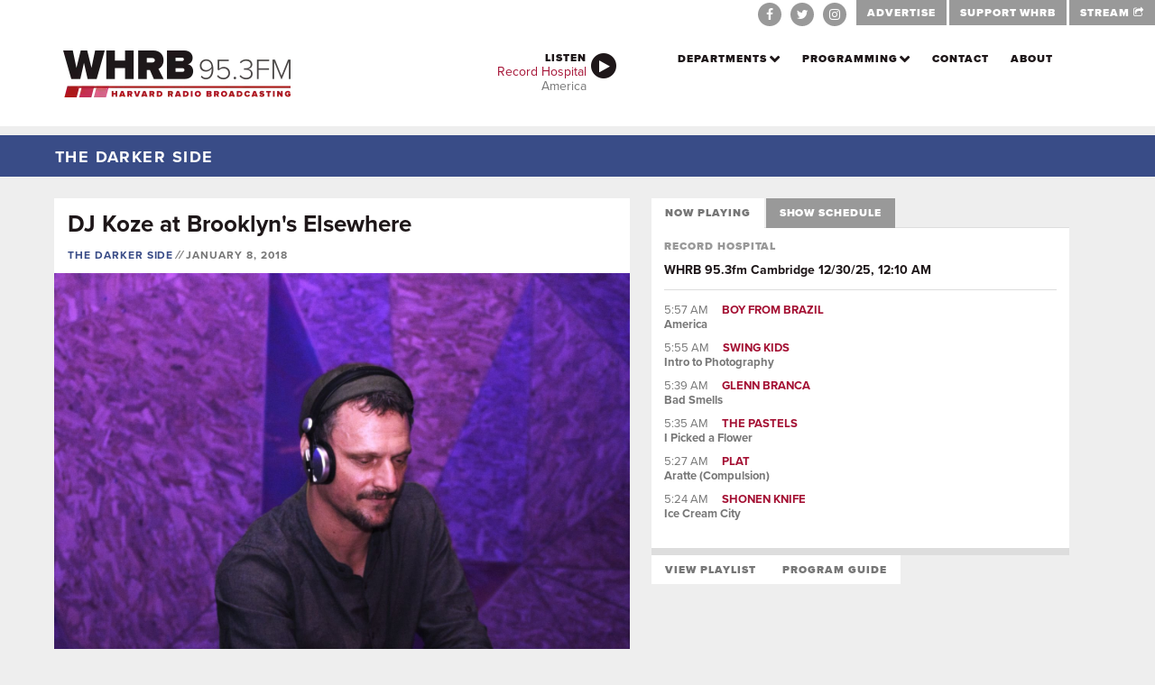

--- FILE ---
content_type: text/html; charset=utf-8
request_url: https://www.whrb.org/archive/dj-koze-bks-elsewhere/
body_size: 34963
content:
<!DOCTYPE html><html><head><meta charSet="utf-8"/><meta http-equiv="x-ua-compatible" content="ie=edge"/><meta name="viewport" content="width=device-width, initial-scale=1, shrink-to-fit=no"/><meta name="generator" content="Gatsby 5.14.1"/><meta name="theme-color" content="#770C25"/><meta name="description" content="WHRB dives into DJ Koze&#x27;s CDJ-magicianship in downtown Bouge-wick.  December 8, 2017" data-gatsby-head="true"/><style data-href="/styles.20a9bcc83176f9597da2.css" data-identity="gatsby-global-css">/*!
 * Bootstrap v3.2.0 (http://getbootstrap.com)
 * Copyright 2011-2014 Twitter, Inc.
 * Licensed under MIT (https://github.com/twbs/bootstrap/blob/master/LICENSE)
 */

/*!
 * Generated using the Bootstrap Customizer (http://getbootstrap.com/customize/?id=eb805495475953a3e857)
 * Config saved to config.json and https://gist.github.com/eb805495475953a3e857
 *//*! normalize.css v3.0.1 | MIT License | git.io/normalize */html{-ms-text-size-adjust:100%;-webkit-text-size-adjust:100%;font-family:sans-serif}article,aside,details,figcaption,figure,footer,header,hgroup,main,nav,section,summary{display:block}audio,canvas,progress,video{display:inline-block;vertical-align:baseline}audio:not([controls]){display:none;height:0}[hidden],template{display:none}a{background:transparent}a:active,a:hover{outline:0}abbr[title]{border-bottom:1px dotted}b,strong{font-weight:700}dfn{font-style:italic}h1{font-size:2em;margin:.67em 0}mark{background:#ff0;color:#000}small{font-size:80%}sub,sup{font-size:75%;line-height:0;position:relative;vertical-align:baseline}sup{top:-.5em}sub{bottom:-.25em}img{border:0}svg:not(:root){overflow:hidden}figure{margin:1em 40px}hr{box-sizing:content-box;height:0}pre{overflow:auto}code,kbd,pre,samp{font-family:monospace,monospace;font-size:1em}button,input,optgroup,select,textarea{color:inherit;font:inherit;margin:0}button{overflow:visible}button,select{text-transform:none}button,html input[type=button],input[type=reset],input[type=submit]{-webkit-appearance:button;cursor:pointer}button[disabled],html input[disabled]{cursor:default}button::-moz-focus-inner,input::-moz-focus-inner{border:0;padding:0}input{line-height:normal}input[type=checkbox],input[type=radio]{box-sizing:border-box;padding:0}input[type=number]::-webkit-inner-spin-button,input[type=number]::-webkit-outer-spin-button{height:auto}input[type=search]{-webkit-appearance:textfield;box-sizing:content-box}input[type=search]::-webkit-search-cancel-button,input[type=search]::-webkit-search-decoration{-webkit-appearance:none}fieldset{border:1px solid silver;margin:0 2px;padding:.35em .625em .75em}textarea{overflow:auto}optgroup{font-weight:700}table{border-collapse:collapse;border-spacing:0}td,th{padding:0}@media print{*{background:transparent!important;box-shadow:none!important;color:#000!important;text-shadow:none!important}a,a:visited{text-decoration:underline}a[href]:after{content:" (" attr(href) ")"}abbr[title]:after{content:" (" attr(title) ")"}a[href^="#"]:after,a[href^="javascript:"]:after{content:""}blockquote,pre{border:1px solid #999;page-break-inside:avoid}thead{display:table-header-group}img,tr{page-break-inside:avoid}img{max-width:100%!important}h2,h3,p{orphans:3;widows:3}h2,h3{page-break-after:avoid}select{background:#fff!important}.navbar{display:none}.table td,.table th{background-color:#fff!important}.btn>.caret,.dropup>.btn>.caret{border-top-color:#000!important}.label{border:1px solid #000}.table{border-collapse:collapse!important}.table-bordered td,.table-bordered th{border:1px solid #ddd!important}}*,:after,:before{box-sizing:border-box}html{-webkit-tap-highlight-color:rgba(0,0,0,0);font-size:10px}body{background-color:#fff;color:#333;font-family:Helvetica Neue,Helvetica,Arial,sans-serif;line-height:1.42857143}button,input,select,textarea{font-family:inherit;font-size:inherit;line-height:inherit}a{color:#428bca;text-decoration:none}a:focus,a:hover{color:#2a6496;text-decoration:underline}a:focus{outline:thin dotted;outline:5px auto -webkit-focus-ring-color;outline-offset:-2px}figure{margin:0}img{vertical-align:middle}.carousel-inner>.item>a>img,.carousel-inner>.item>img,.img-responsive,.thumbnail a>img,.thumbnail>img{display:block;height:auto;max-width:100%;width:100%\9}.img-rounded{border-radius:6px}.img-thumbnail{background-color:#fff;border:1px solid #ddd;border-radius:4px;display:inline-block;height:auto;line-height:1.42857143;max-width:100%;padding:4px;transition:all .2s ease-in-out;width:100%\9}.img-circle{border-radius:50%}hr{border:0;border-top:1px solid #eee;margin-bottom:20px;margin-top:20px}.sr-only{clip:rect(0,0,0,0);border:0;height:1px;margin:-1px;overflow:hidden;padding:0;position:absolute;width:1px}.sr-only-focusable:active,.sr-only-focusable:focus{clip:auto;height:auto;margin:0;overflow:visible;position:static;width:auto}.h1,.h2,.h3,.h4,.h5,.h6,h1,h2,h3,h4,h5,h6{color:inherit;font-family:inherit;font-weight:500;line-height:1.1}.h1 .small,.h1 small,.h2 .small,.h2 small,.h3 .small,.h3 small,.h4 .small,.h4 small,.h5 .small,.h5 small,.h6 .small,.h6 small,h1 .small,h1 small,h2 .small,h2 small,h3 .small,h3 small,h4 .small,h4 small,h5 .small,h5 small,h6 .small,h6 small{color:#777;font-weight:400;line-height:1}.h1,.h2,.h3,h1,h2,h3{margin-bottom:10px;margin-top:20px}.h1 .small,.h1 small,.h2 .small,.h2 small,.h3 .small,.h3 small,h1 .small,h1 small,h2 .small,h2 small,h3 .small,h3 small{font-size:65%}.h4,.h5,.h6,h4,h5,h6{margin-bottom:10px;margin-top:10px}.h4 .small,.h4 small,.h5 .small,.h5 small,.h6 .small,.h6 small,h4 .small,h4 small,h5 .small,h5 small,h6 .small,h6 small{font-size:75%}.h1,h1{font-size:36px}.h2,h2{font-size:30px}.h3,h3{font-size:24px}.h4,h4{font-size:18px}.h5,h5{font-size:14px}.h6,h6{font-size:12px}p{margin:0 0 10px}.lead{font-size:16px;font-weight:300;line-height:1.4;margin-bottom:20px}@media (min-width:768px){.lead{font-size:21px}}.small,small{font-size:85%}cite{font-style:normal}.mark,mark{background-color:#fcf8e3;padding:.2em}.text-left{text-align:left}.text-right{text-align:right}.text-center{text-align:center}.text-justify{text-align:justify}.text-nowrap{white-space:nowrap}.text-lowercase{text-transform:lowercase}.text-uppercase{text-transform:uppercase}.text-capitalize{text-transform:capitalize}.text-muted{color:#777}.text-primary{color:#428bca}a.text-primary:hover{color:#3071a9}.text-success{color:#3c763d}a.text-success:hover{color:#2b542c}.text-info{color:#31708f}a.text-info:hover{color:#245269}.text-warning{color:#8a6d3b}a.text-warning:hover{color:#66512c}.text-danger{color:#a94442}a.text-danger:hover{color:#843534}.bg-primary{background-color:#428bca;color:#fff}a.bg-primary:hover{background-color:#3071a9}.bg-success{background-color:#dff0d8}a.bg-success:hover{background-color:#c1e2b3}.bg-info{background-color:#d9edf7}a.bg-info:hover{background-color:#afd9ee}.bg-warning{background-color:#fcf8e3}a.bg-warning:hover{background-color:#f7ecb5}.bg-danger{background-color:#f2dede}a.bg-danger:hover{background-color:#e4b9b9}.page-header{border-bottom:1px solid #eee;margin:40px 0 20px;padding-bottom:9px}ol,ul{margin-bottom:10px;margin-top:0}ol ol,ol ul,ul ol,ul ul{margin-bottom:0}.list-inline,.list-unstyled{list-style:none;padding-left:0}.list-inline{margin-left:-5px}.list-inline>li{display:inline-block;padding-left:5px;padding-right:5px}dl{margin-bottom:20px;margin-top:0}dd,dt{line-height:1.42857143}dt{font-weight:700}dd{margin-left:0}@media (min-width:768px){.dl-horizontal dt{clear:left;float:left;overflow:hidden;text-align:right;text-overflow:ellipsis;white-space:nowrap;width:160px}.dl-horizontal dd{margin-left:180px}}abbr[data-original-title],abbr[title]{border-bottom:1px dotted #777;cursor:help}.initialism{font-size:90%;text-transform:uppercase}blockquote{border-left:5px solid #eee;font-size:17.5px;margin:0 0 20px;padding:10px 20px}blockquote ol:last-child,blockquote p:last-child,blockquote ul:last-child{margin-bottom:0}blockquote .small,blockquote footer,blockquote small{color:#777;display:block;font-size:80%;line-height:1.42857143}blockquote .small:before,blockquote footer:before,blockquote small:before{content:"\2014 \00A0"}.blockquote-reverse,blockquote.pull-right{border-left:0;border-right:5px solid #eee;padding-left:0;padding-right:15px;text-align:right}.blockquote-reverse .small:before,.blockquote-reverse footer:before,.blockquote-reverse small:before,blockquote.pull-right .small:before,blockquote.pull-right footer:before,blockquote.pull-right small:before{content:""}.blockquote-reverse .small:after,.blockquote-reverse footer:after,.blockquote-reverse small:after,blockquote.pull-right .small:after,blockquote.pull-right footer:after,blockquote.pull-right small:after{content:"\00A0 \2014"}blockquote:after,blockquote:before{content:""}address{font-style:normal;line-height:1.42857143;margin-bottom:20px}code,kbd,pre,samp{font-family:Menlo,Monaco,Consolas,Courier New,monospace}code{background-color:#f9f2f4;border-radius:4px;color:#c7254e}code,kbd{font-size:90%;padding:2px 4px}kbd{background-color:#333;border-radius:3px;box-shadow:inset 0 -1px 0 rgba(0,0,0,.25);color:#fff}kbd kbd{box-shadow:none;font-size:100%;padding:0}pre{word-wrap:break-word;background-color:#f5f5f5;border:1px solid #ccc;border-radius:4px;color:#333;display:block;font-size:13px;line-height:1.42857143;margin:0 0 10px;padding:9.5px;word-break:break-all}pre code{background-color:transparent;border-radius:0;color:inherit;font-size:inherit;padding:0;white-space:pre-wrap}.pre-scrollable{max-height:340px;overflow-y:scroll}.container{margin-left:auto;margin-right:auto;padding-left:15px;padding-right:15px}@media (min-width:768px){.container{width:750px}}@media (min-width:992px){.container{width:970px}}@media (min-width:1200px){.container{width:1170px}}.container-fluid{margin-left:auto;margin-right:auto;padding-left:15px;padding-right:15px}.row{margin-left:-15px;margin-right:-15px}.col-lg-1,.col-lg-10,.col-lg-11,.col-lg-12,.col-lg-2,.col-lg-3,.col-lg-4,.col-lg-5,.col-lg-6,.col-lg-7,.col-lg-8,.col-lg-9,.col-md-1,.col-md-10,.col-md-11,.col-md-12,.col-md-2,.col-md-3,.col-md-4,.col-md-5,.col-md-6,.col-md-7,.col-md-8,.col-md-9,.col-sm-1,.col-sm-10,.col-sm-11,.col-sm-12,.col-sm-2,.col-sm-3,.col-sm-4,.col-sm-5,.col-sm-6,.col-sm-7,.col-sm-8,.col-sm-9,.col-xs-1,.col-xs-10,.col-xs-11,.col-xs-12,.col-xs-2,.col-xs-3,.col-xs-4,.col-xs-5,.col-xs-6,.col-xs-7,.col-xs-8,.col-xs-9{min-height:1px;padding-left:15px;padding-right:15px;position:relative}.col-xs-1,.col-xs-10,.col-xs-11,.col-xs-12,.col-xs-2,.col-xs-3,.col-xs-4,.col-xs-5,.col-xs-6,.col-xs-7,.col-xs-8,.col-xs-9{float:left}.col-xs-12{width:100%}.col-xs-11{width:91.66666667%}.col-xs-10{width:83.33333333%}.col-xs-9{width:75%}.col-xs-8{width:66.66666667%}.col-xs-7{width:58.33333333%}.col-xs-6{width:50%}.col-xs-5{width:41.66666667%}.col-xs-4{width:33.33333333%}.col-xs-3{width:25%}.col-xs-2{width:16.66666667%}.col-xs-1{width:8.33333333%}.col-xs-pull-12{right:100%}.col-xs-pull-11{right:91.66666667%}.col-xs-pull-10{right:83.33333333%}.col-xs-pull-9{right:75%}.col-xs-pull-8{right:66.66666667%}.col-xs-pull-7{right:58.33333333%}.col-xs-pull-6{right:50%}.col-xs-pull-5{right:41.66666667%}.col-xs-pull-4{right:33.33333333%}.col-xs-pull-3{right:25%}.col-xs-pull-2{right:16.66666667%}.col-xs-pull-1{right:8.33333333%}.col-xs-pull-0{right:auto}.col-xs-push-12{left:100%}.col-xs-push-11{left:91.66666667%}.col-xs-push-10{left:83.33333333%}.col-xs-push-9{left:75%}.col-xs-push-8{left:66.66666667%}.col-xs-push-7{left:58.33333333%}.col-xs-push-6{left:50%}.col-xs-push-5{left:41.66666667%}.col-xs-push-4{left:33.33333333%}.col-xs-push-3{left:25%}.col-xs-push-2{left:16.66666667%}.col-xs-push-1{left:8.33333333%}.col-xs-push-0{left:auto}.col-xs-offset-12{margin-left:100%}.col-xs-offset-11{margin-left:91.66666667%}.col-xs-offset-10{margin-left:83.33333333%}.col-xs-offset-9{margin-left:75%}.col-xs-offset-8{margin-left:66.66666667%}.col-xs-offset-7{margin-left:58.33333333%}.col-xs-offset-6{margin-left:50%}.col-xs-offset-5{margin-left:41.66666667%}.col-xs-offset-4{margin-left:33.33333333%}.col-xs-offset-3{margin-left:25%}.col-xs-offset-2{margin-left:16.66666667%}.col-xs-offset-1{margin-left:8.33333333%}.col-xs-offset-0{margin-left:0}@media (min-width:768px){.col-sm-1,.col-sm-10,.col-sm-11,.col-sm-12,.col-sm-2,.col-sm-3,.col-sm-4,.col-sm-5,.col-sm-6,.col-sm-7,.col-sm-8,.col-sm-9{float:left}.col-sm-12{width:100%}.col-sm-11{width:91.66666667%}.col-sm-10{width:83.33333333%}.col-sm-9{width:75%}.col-sm-8{width:66.66666667%}.col-sm-7{width:58.33333333%}.col-sm-6{width:50%}.col-sm-5{width:41.66666667%}.col-sm-4{width:33.33333333%}.col-sm-3{width:25%}.col-sm-2{width:16.66666667%}.col-sm-1{width:8.33333333%}.col-sm-pull-12{right:100%}.col-sm-pull-11{right:91.66666667%}.col-sm-pull-10{right:83.33333333%}.col-sm-pull-9{right:75%}.col-sm-pull-8{right:66.66666667%}.col-sm-pull-7{right:58.33333333%}.col-sm-pull-6{right:50%}.col-sm-pull-5{right:41.66666667%}.col-sm-pull-4{right:33.33333333%}.col-sm-pull-3{right:25%}.col-sm-pull-2{right:16.66666667%}.col-sm-pull-1{right:8.33333333%}.col-sm-pull-0{right:auto}.col-sm-push-12{left:100%}.col-sm-push-11{left:91.66666667%}.col-sm-push-10{left:83.33333333%}.col-sm-push-9{left:75%}.col-sm-push-8{left:66.66666667%}.col-sm-push-7{left:58.33333333%}.col-sm-push-6{left:50%}.col-sm-push-5{left:41.66666667%}.col-sm-push-4{left:33.33333333%}.col-sm-push-3{left:25%}.col-sm-push-2{left:16.66666667%}.col-sm-push-1{left:8.33333333%}.col-sm-push-0{left:auto}.col-sm-offset-12{margin-left:100%}.col-sm-offset-11{margin-left:91.66666667%}.col-sm-offset-10{margin-left:83.33333333%}.col-sm-offset-9{margin-left:75%}.col-sm-offset-8{margin-left:66.66666667%}.col-sm-offset-7{margin-left:58.33333333%}.col-sm-offset-6{margin-left:50%}.col-sm-offset-5{margin-left:41.66666667%}.col-sm-offset-4{margin-left:33.33333333%}.col-sm-offset-3{margin-left:25%}.col-sm-offset-2{margin-left:16.66666667%}.col-sm-offset-1{margin-left:8.33333333%}.col-sm-offset-0{margin-left:0}}@media (min-width:992px){.col-md-1,.col-md-10,.col-md-11,.col-md-12,.col-md-2,.col-md-3,.col-md-4,.col-md-5,.col-md-6,.col-md-7,.col-md-8,.col-md-9{float:left}.col-md-12{width:100%}.col-md-11{width:91.66666667%}.col-md-10{width:83.33333333%}.col-md-9{width:75%}.col-md-8{width:66.66666667%}.col-md-7{width:58.33333333%}.col-md-6{width:50%}.col-md-5{width:41.66666667%}.col-md-4{width:33.33333333%}.col-md-3{width:25%}.col-md-2{width:16.66666667%}.col-md-1{width:8.33333333%}.col-md-pull-12{right:100%}.col-md-pull-11{right:91.66666667%}.col-md-pull-10{right:83.33333333%}.col-md-pull-9{right:75%}.col-md-pull-8{right:66.66666667%}.col-md-pull-7{right:58.33333333%}.col-md-pull-6{right:50%}.col-md-pull-5{right:41.66666667%}.col-md-pull-4{right:33.33333333%}.col-md-pull-3{right:25%}.col-md-pull-2{right:16.66666667%}.col-md-pull-1{right:8.33333333%}.col-md-pull-0{right:auto}.col-md-push-12{left:100%}.col-md-push-11{left:91.66666667%}.col-md-push-10{left:83.33333333%}.col-md-push-9{left:75%}.col-md-push-8{left:66.66666667%}.col-md-push-7{left:58.33333333%}.col-md-push-6{left:50%}.col-md-push-5{left:41.66666667%}.col-md-push-4{left:33.33333333%}.col-md-push-3{left:25%}.col-md-push-2{left:16.66666667%}.col-md-push-1{left:8.33333333%}.col-md-push-0{left:auto}.col-md-offset-12{margin-left:100%}.col-md-offset-11{margin-left:91.66666667%}.col-md-offset-10{margin-left:83.33333333%}.col-md-offset-9{margin-left:75%}.col-md-offset-8{margin-left:66.66666667%}.col-md-offset-7{margin-left:58.33333333%}.col-md-offset-6{margin-left:50%}.col-md-offset-5{margin-left:41.66666667%}.col-md-offset-4{margin-left:33.33333333%}.col-md-offset-3{margin-left:25%}.col-md-offset-2{margin-left:16.66666667%}.col-md-offset-1{margin-left:8.33333333%}.col-md-offset-0{margin-left:0}}@media (min-width:1200px){.col-lg-1,.col-lg-10,.col-lg-11,.col-lg-12,.col-lg-2,.col-lg-3,.col-lg-4,.col-lg-5,.col-lg-6,.col-lg-7,.col-lg-8,.col-lg-9{float:left}.col-lg-12{width:100%}.col-lg-11{width:91.66666667%}.col-lg-10{width:83.33333333%}.col-lg-9{width:75%}.col-lg-8{width:66.66666667%}.col-lg-7{width:58.33333333%}.col-lg-6{width:50%}.col-lg-5{width:41.66666667%}.col-lg-4{width:33.33333333%}.col-lg-3{width:25%}.col-lg-2{width:16.66666667%}.col-lg-1{width:8.33333333%}.col-lg-pull-12{right:100%}.col-lg-pull-11{right:91.66666667%}.col-lg-pull-10{right:83.33333333%}.col-lg-pull-9{right:75%}.col-lg-pull-8{right:66.66666667%}.col-lg-pull-7{right:58.33333333%}.col-lg-pull-6{right:50%}.col-lg-pull-5{right:41.66666667%}.col-lg-pull-4{right:33.33333333%}.col-lg-pull-3{right:25%}.col-lg-pull-2{right:16.66666667%}.col-lg-pull-1{right:8.33333333%}.col-lg-pull-0{right:auto}.col-lg-push-12{left:100%}.col-lg-push-11{left:91.66666667%}.col-lg-push-10{left:83.33333333%}.col-lg-push-9{left:75%}.col-lg-push-8{left:66.66666667%}.col-lg-push-7{left:58.33333333%}.col-lg-push-6{left:50%}.col-lg-push-5{left:41.66666667%}.col-lg-push-4{left:33.33333333%}.col-lg-push-3{left:25%}.col-lg-push-2{left:16.66666667%}.col-lg-push-1{left:8.33333333%}.col-lg-push-0{left:auto}.col-lg-offset-12{margin-left:100%}.col-lg-offset-11{margin-left:91.66666667%}.col-lg-offset-10{margin-left:83.33333333%}.col-lg-offset-9{margin-left:75%}.col-lg-offset-8{margin-left:66.66666667%}.col-lg-offset-7{margin-left:58.33333333%}.col-lg-offset-6{margin-left:50%}.col-lg-offset-5{margin-left:41.66666667%}.col-lg-offset-4{margin-left:33.33333333%}.col-lg-offset-3{margin-left:25%}.col-lg-offset-2{margin-left:16.66666667%}.col-lg-offset-1{margin-left:8.33333333%}.col-lg-offset-0{margin-left:0}}table{background-color:transparent}th{text-align:left}.table{margin-bottom:20px;max-width:100%;width:100%}.table>tbody>tr>td,.table>tbody>tr>th,.table>tfoot>tr>td,.table>tfoot>tr>th,.table>thead>tr>td,.table>thead>tr>th{border-top:1px solid #ddd;line-height:1.42857143;padding:8px;vertical-align:top}.table>thead>tr>th{border-bottom:2px solid #ddd;vertical-align:bottom}.table>caption+thead>tr:first-child>td,.table>caption+thead>tr:first-child>th,.table>colgroup+thead>tr:first-child>td,.table>colgroup+thead>tr:first-child>th,.table>thead:first-child>tr:first-child>td,.table>thead:first-child>tr:first-child>th{border-top:0}.table>tbody+tbody{border-top:2px solid #ddd}.table .table{background-color:#fff}.table-condensed>tbody>tr>td,.table-condensed>tbody>tr>th,.table-condensed>tfoot>tr>td,.table-condensed>tfoot>tr>th,.table-condensed>thead>tr>td,.table-condensed>thead>tr>th{padding:5px}.table-bordered,.table-bordered>tbody>tr>td,.table-bordered>tbody>tr>th,.table-bordered>tfoot>tr>td,.table-bordered>tfoot>tr>th,.table-bordered>thead>tr>td,.table-bordered>thead>tr>th{border:1px solid #ddd}.table-bordered>thead>tr>td,.table-bordered>thead>tr>th{border-bottom-width:2px}.table-striped>tbody>tr:nth-child(odd)>td,.table-striped>tbody>tr:nth-child(odd)>th{background-color:#f9f9f9}.table-hover>tbody>tr:hover>td,.table-hover>tbody>tr:hover>th{background-color:#f5f5f5}table col[class*=col-]{display:table-column;float:none;position:static}table td[class*=col-],table th[class*=col-]{display:table-cell;float:none;position:static}.table>tbody>tr.active>td,.table>tbody>tr.active>th,.table>tbody>tr>td.active,.table>tbody>tr>th.active,.table>tfoot>tr.active>td,.table>tfoot>tr.active>th,.table>tfoot>tr>td.active,.table>tfoot>tr>th.active,.table>thead>tr.active>td,.table>thead>tr.active>th,.table>thead>tr>td.active,.table>thead>tr>th.active{background-color:#f5f5f5}.table-hover>tbody>tr.active:hover>td,.table-hover>tbody>tr.active:hover>th,.table-hover>tbody>tr:hover>.active,.table-hover>tbody>tr>td.active:hover,.table-hover>tbody>tr>th.active:hover{background-color:#e8e8e8}.table>tbody>tr.success>td,.table>tbody>tr.success>th,.table>tbody>tr>td.success,.table>tbody>tr>th.success,.table>tfoot>tr.success>td,.table>tfoot>tr.success>th,.table>tfoot>tr>td.success,.table>tfoot>tr>th.success,.table>thead>tr.success>td,.table>thead>tr.success>th,.table>thead>tr>td.success,.table>thead>tr>th.success{background-color:#dff0d8}.table-hover>tbody>tr.success:hover>td,.table-hover>tbody>tr.success:hover>th,.table-hover>tbody>tr:hover>.success,.table-hover>tbody>tr>td.success:hover,.table-hover>tbody>tr>th.success:hover{background-color:#d0e9c6}.table>tbody>tr.info>td,.table>tbody>tr.info>th,.table>tbody>tr>td.info,.table>tbody>tr>th.info,.table>tfoot>tr.info>td,.table>tfoot>tr.info>th,.table>tfoot>tr>td.info,.table>tfoot>tr>th.info,.table>thead>tr.info>td,.table>thead>tr.info>th,.table>thead>tr>td.info,.table>thead>tr>th.info{background-color:#d9edf7}.table-hover>tbody>tr.info:hover>td,.table-hover>tbody>tr.info:hover>th,.table-hover>tbody>tr:hover>.info,.table-hover>tbody>tr>td.info:hover,.table-hover>tbody>tr>th.info:hover{background-color:#c4e3f3}.table>tbody>tr.warning>td,.table>tbody>tr.warning>th,.table>tbody>tr>td.warning,.table>tbody>tr>th.warning,.table>tfoot>tr.warning>td,.table>tfoot>tr.warning>th,.table>tfoot>tr>td.warning,.table>tfoot>tr>th.warning,.table>thead>tr.warning>td,.table>thead>tr.warning>th,.table>thead>tr>td.warning,.table>thead>tr>th.warning{background-color:#fcf8e3}.table-hover>tbody>tr.warning:hover>td,.table-hover>tbody>tr.warning:hover>th,.table-hover>tbody>tr:hover>.warning,.table-hover>tbody>tr>td.warning:hover,.table-hover>tbody>tr>th.warning:hover{background-color:#faf2cc}.table>tbody>tr.danger>td,.table>tbody>tr.danger>th,.table>tbody>tr>td.danger,.table>tbody>tr>th.danger,.table>tfoot>tr.danger>td,.table>tfoot>tr.danger>th,.table>tfoot>tr>td.danger,.table>tfoot>tr>th.danger,.table>thead>tr.danger>td,.table>thead>tr.danger>th,.table>thead>tr>td.danger,.table>thead>tr>th.danger{background-color:#f2dede}.table-hover>tbody>tr.danger:hover>td,.table-hover>tbody>tr.danger:hover>th,.table-hover>tbody>tr:hover>.danger,.table-hover>tbody>tr>td.danger:hover,.table-hover>tbody>tr>th.danger:hover{background-color:#ebcccc}@media screen and (max-width:767px){.table-responsive{-ms-overflow-style:-ms-autohiding-scrollbar;-webkit-overflow-scrolling:touch;border:1px solid #ddd;margin-bottom:15px;overflow-x:auto;overflow-y:hidden;width:100%}.table-responsive>.table{margin-bottom:0}.table-responsive>.table>tbody>tr>td,.table-responsive>.table>tbody>tr>th,.table-responsive>.table>tfoot>tr>td,.table-responsive>.table>tfoot>tr>th,.table-responsive>.table>thead>tr>td,.table-responsive>.table>thead>tr>th{white-space:nowrap}.table-responsive>.table-bordered{border:0}.table-responsive>.table-bordered>tbody>tr>td:first-child,.table-responsive>.table-bordered>tbody>tr>th:first-child,.table-responsive>.table-bordered>tfoot>tr>td:first-child,.table-responsive>.table-bordered>tfoot>tr>th:first-child,.table-responsive>.table-bordered>thead>tr>td:first-child,.table-responsive>.table-bordered>thead>tr>th:first-child{border-left:0}.table-responsive>.table-bordered>tbody>tr>td:last-child,.table-responsive>.table-bordered>tbody>tr>th:last-child,.table-responsive>.table-bordered>tfoot>tr>td:last-child,.table-responsive>.table-bordered>tfoot>tr>th:last-child,.table-responsive>.table-bordered>thead>tr>td:last-child,.table-responsive>.table-bordered>thead>tr>th:last-child{border-right:0}.table-responsive>.table-bordered>tbody>tr:last-child>td,.table-responsive>.table-bordered>tbody>tr:last-child>th,.table-responsive>.table-bordered>tfoot>tr:last-child>td,.table-responsive>.table-bordered>tfoot>tr:last-child>th{border-bottom:0}}fieldset{margin:0;min-width:0}fieldset,legend{border:0;padding:0}legend{border-bottom:1px solid #e5e5e5;color:#333;display:block;font-size:21px;line-height:inherit;margin-bottom:20px;width:100%}label{display:inline-block;font-weight:700;margin-bottom:5px;max-width:100%}input[type=search]{box-sizing:border-box}input[type=checkbox],input[type=radio]{line-height:normal;margin:4px 0 0;margin-top:1px\9}input[type=file]{display:block}input[type=range]{display:block;width:100%}select[multiple],select[size]{height:auto}input[type=checkbox]:focus,input[type=file]:focus,input[type=radio]:focus{outline:thin dotted;outline:5px auto -webkit-focus-ring-color;outline-offset:-2px}output{padding-top:7px}.form-control,output{color:#555;display:block;font-size:14px;line-height:1.42857143}.form-control{background-color:#fff;background-image:none;border:1px solid #ccc;border-radius:4px;box-shadow:inset 0 1px 1px rgba(0,0,0,.075);height:34px;padding:6px 12px;transition:border-color .15s ease-in-out,box-shadow .15s ease-in-out;width:100%}.form-control:focus{border-color:#66afe9;box-shadow:inset 0 1px 1px rgba(0,0,0,.075),0 0 8px rgba(102,175,233,.6);outline:0}.form-control::-moz-placeholder{color:#777;opacity:1}.form-control:-ms-input-placeholder{color:#777}.form-control::-webkit-input-placeholder{color:#777}.form-control[disabled],.form-control[readonly],fieldset[disabled] .form-control{background-color:#eee;cursor:not-allowed;opacity:1}textarea.form-control{height:auto}input[type=search]{-webkit-appearance:none}input[type=date],input[type=datetime-local],input[type=month],input[type=time]{line-height:34px;line-height:1.42857143 \0}input[type=date].input-sm,input[type=datetime-local].input-sm,input[type=month].input-sm,input[type=time].input-sm{line-height:30px}input[type=date].input-lg,input[type=datetime-local].input-lg,input[type=month].input-lg,input[type=time].input-lg{line-height:46px}.form-group{margin-bottom:15px}.checkbox,.radio{display:block;margin-bottom:10px;margin-top:10px;min-height:20px;position:relative}.checkbox label,.radio label{cursor:pointer;font-weight:400;margin-bottom:0;padding-left:20px}.checkbox input[type=checkbox],.checkbox-inline input[type=checkbox],.radio input[type=radio],.radio-inline input[type=radio]{margin-left:-20px;margin-top:4px\9;position:absolute}.checkbox+.checkbox,.radio+.radio{margin-top:-5px}.checkbox-inline,.radio-inline{cursor:pointer;display:inline-block;font-weight:400;margin-bottom:0;padding-left:20px;vertical-align:middle}.checkbox-inline+.checkbox-inline,.radio-inline+.radio-inline{margin-left:10px;margin-top:0}.checkbox-inline.disabled,.checkbox.disabled label,.radio-inline.disabled,.radio.disabled label,fieldset[disabled] .checkbox label,fieldset[disabled] .checkbox-inline,fieldset[disabled] .radio label,fieldset[disabled] .radio-inline,fieldset[disabled] input[type=checkbox],fieldset[disabled] input[type=radio],input[type=checkbox].disabled,input[type=checkbox][disabled],input[type=radio].disabled,input[type=radio][disabled]{cursor:not-allowed}.form-control-static{margin-bottom:0;padding-bottom:7px;padding-top:7px}.form-control-static.input-lg,.form-control-static.input-sm{padding-left:0;padding-right:0}.form-horizontal .form-group-sm .form-control,.input-sm{border-radius:3px;font-size:12px;height:30px;line-height:1.5;padding:5px 10px}select.input-sm{height:30px;line-height:30px}select[multiple].input-sm,textarea.input-sm{height:auto}.form-horizontal .form-group-lg .form-control,.input-lg{border-radius:6px;font-size:18px;height:46px;line-height:1.33;padding:10px 16px}select.input-lg{height:46px;line-height:46px}select[multiple].input-lg,textarea.input-lg{height:auto}.has-feedback{position:relative}.has-feedback .form-control{padding-right:42.5px}.form-control-feedback{display:block;height:34px;line-height:34px;position:absolute;right:0;text-align:center;top:25px;width:34px;z-index:2}.input-lg+.form-control-feedback{height:46px;line-height:46px;width:46px}.input-sm+.form-control-feedback{height:30px;line-height:30px;width:30px}.has-success .checkbox,.has-success .checkbox-inline,.has-success .control-label,.has-success .help-block,.has-success .radio,.has-success .radio-inline{color:#3c763d}.has-success .form-control{border-color:#3c763d;box-shadow:inset 0 1px 1px rgba(0,0,0,.075)}.has-success .form-control:focus{border-color:#2b542c;box-shadow:inset 0 1px 1px rgba(0,0,0,.075),0 0 6px #67b168}.has-success .input-group-addon{background-color:#dff0d8;border-color:#3c763d;color:#3c763d}.has-success .form-control-feedback{color:#3c763d}.has-warning .checkbox,.has-warning .checkbox-inline,.has-warning .control-label,.has-warning .help-block,.has-warning .radio,.has-warning .radio-inline{color:#8a6d3b}.has-warning .form-control{border-color:#8a6d3b;box-shadow:inset 0 1px 1px rgba(0,0,0,.075)}.has-warning .form-control:focus{border-color:#66512c;box-shadow:inset 0 1px 1px rgba(0,0,0,.075),0 0 6px #c0a16b}.has-warning .input-group-addon{background-color:#fcf8e3;border-color:#8a6d3b;color:#8a6d3b}.has-warning .form-control-feedback{color:#8a6d3b}.has-error .checkbox,.has-error .checkbox-inline,.has-error .control-label,.has-error .help-block,.has-error .radio,.has-error .radio-inline{color:#a94442}.has-error .form-control{border-color:#a94442;box-shadow:inset 0 1px 1px rgba(0,0,0,.075)}.has-error .form-control:focus{border-color:#843534;box-shadow:inset 0 1px 1px rgba(0,0,0,.075),0 0 6px #ce8483}.has-error .input-group-addon{background-color:#f2dede;border-color:#a94442;color:#a94442}.has-error .form-control-feedback{color:#a94442}.has-feedback label.sr-only~.form-control-feedback{top:0}.help-block{color:#737373;display:block;margin-bottom:10px;margin-top:5px}@media (min-width:768px){.form-inline .form-group{display:inline-block;margin-bottom:0;vertical-align:middle}.form-inline .form-control{display:inline-block;vertical-align:middle;width:auto}.form-inline .input-group{display:inline-table;vertical-align:middle}.form-inline .input-group .form-control,.form-inline .input-group .input-group-addon,.form-inline .input-group .input-group-btn{width:auto}.form-inline .input-group>.form-control{width:100%}.form-inline .control-label{margin-bottom:0;vertical-align:middle}.form-inline .checkbox,.form-inline .radio{display:inline-block;margin-bottom:0;margin-top:0;vertical-align:middle}.form-inline .checkbox label,.form-inline .radio label{padding-left:0}.form-inline .checkbox input[type=checkbox],.form-inline .radio input[type=radio]{margin-left:0;position:relative}.form-inline .has-feedback .form-control-feedback{top:0}}.form-horizontal .checkbox,.form-horizontal .checkbox-inline,.form-horizontal .radio,.form-horizontal .radio-inline{margin-bottom:0;margin-top:0;padding-top:7px}.form-horizontal .checkbox,.form-horizontal .radio{min-height:27px}.form-horizontal .form-group{margin-left:-15px;margin-right:-15px}@media (min-width:768px){.form-horizontal .control-label{margin-bottom:0;padding-top:7px;text-align:right}}.form-horizontal .has-feedback .form-control-feedback{right:15px;top:0}@media (min-width:768px){.form-horizontal .form-group-lg .control-label{padding-top:14.3px}.form-horizontal .form-group-sm .control-label{padding-top:6px}}.btn{background-image:none;border:1px solid transparent;border-radius:4px;cursor:pointer;display:inline-block;font-size:14px;font-weight:400;line-height:1.42857143;margin-bottom:0;padding:6px 12px;text-align:center;-webkit-user-select:none;user-select:none;vertical-align:middle;white-space:nowrap}.btn.active:focus,.btn:active:focus,.btn:focus{outline:thin dotted;outline:5px auto -webkit-focus-ring-color;outline-offset:-2px}.btn:focus,.btn:hover{color:#333;text-decoration:none}.btn.active,.btn:active{background-image:none;box-shadow:inset 0 3px 5px rgba(0,0,0,.125);outline:0}.btn.disabled,.btn[disabled],fieldset[disabled] .btn{box-shadow:none;cursor:not-allowed;filter:alpha(opacity=65);opacity:.65;pointer-events:none}.btn-default{background-color:#fff;border-color:#ccc;color:#333}.btn-default.active,.btn-default:active,.btn-default:focus,.btn-default:hover,.open>.dropdown-toggle.btn-default{background-color:#e6e6e6;border-color:#adadad;color:#333}.btn-default.active,.btn-default:active,.open>.dropdown-toggle.btn-default{background-image:none}.btn-default.disabled,.btn-default.disabled.active,.btn-default.disabled:active,.btn-default.disabled:focus,.btn-default.disabled:hover,.btn-default[disabled],.btn-default[disabled].active,.btn-default[disabled]:active,.btn-default[disabled]:focus,.btn-default[disabled]:hover,fieldset[disabled] .btn-default,fieldset[disabled] .btn-default.active,fieldset[disabled] .btn-default:active,fieldset[disabled] .btn-default:focus,fieldset[disabled] .btn-default:hover{background-color:#fff;border-color:#ccc}.btn-default .badge{background-color:#333;color:#fff}.btn-primary{background-color:#428bca;border-color:#357ebd;color:#fff}.btn-primary.active,.btn-primary:active,.btn-primary:focus,.btn-primary:hover,.open>.dropdown-toggle.btn-primary{background-color:#3071a9;border-color:#285e8e;color:#fff}.btn-primary.active,.btn-primary:active,.open>.dropdown-toggle.btn-primary{background-image:none}.btn-primary.disabled,.btn-primary.disabled.active,.btn-primary.disabled:active,.btn-primary.disabled:focus,.btn-primary.disabled:hover,.btn-primary[disabled],.btn-primary[disabled].active,.btn-primary[disabled]:active,.btn-primary[disabled]:focus,.btn-primary[disabled]:hover,fieldset[disabled] .btn-primary,fieldset[disabled] .btn-primary.active,fieldset[disabled] .btn-primary:active,fieldset[disabled] .btn-primary:focus,fieldset[disabled] .btn-primary:hover{background-color:#428bca;border-color:#357ebd}.btn-primary .badge{background-color:#fff;color:#428bca}.btn-success{background-color:#5cb85c;border-color:#4cae4c;color:#fff}.btn-success.active,.btn-success:active,.btn-success:focus,.btn-success:hover,.open>.dropdown-toggle.btn-success{background-color:#449d44;border-color:#398439;color:#fff}.btn-success.active,.btn-success:active,.open>.dropdown-toggle.btn-success{background-image:none}.btn-success.disabled,.btn-success.disabled.active,.btn-success.disabled:active,.btn-success.disabled:focus,.btn-success.disabled:hover,.btn-success[disabled],.btn-success[disabled].active,.btn-success[disabled]:active,.btn-success[disabled]:focus,.btn-success[disabled]:hover,fieldset[disabled] .btn-success,fieldset[disabled] .btn-success.active,fieldset[disabled] .btn-success:active,fieldset[disabled] .btn-success:focus,fieldset[disabled] .btn-success:hover{background-color:#5cb85c;border-color:#4cae4c}.btn-success .badge{background-color:#fff;color:#5cb85c}.btn-info{background-color:#5bc0de;border-color:#46b8da;color:#fff}.btn-info.active,.btn-info:active,.btn-info:focus,.btn-info:hover,.open>.dropdown-toggle.btn-info{background-color:#31b0d5;border-color:#269abc;color:#fff}.btn-info.active,.btn-info:active,.open>.dropdown-toggle.btn-info{background-image:none}.btn-info.disabled,.btn-info.disabled.active,.btn-info.disabled:active,.btn-info.disabled:focus,.btn-info.disabled:hover,.btn-info[disabled],.btn-info[disabled].active,.btn-info[disabled]:active,.btn-info[disabled]:focus,.btn-info[disabled]:hover,fieldset[disabled] .btn-info,fieldset[disabled] .btn-info.active,fieldset[disabled] .btn-info:active,fieldset[disabled] .btn-info:focus,fieldset[disabled] .btn-info:hover{background-color:#5bc0de;border-color:#46b8da}.btn-info .badge{background-color:#fff;color:#5bc0de}.btn-warning{background-color:#f0ad4e;border-color:#eea236;color:#fff}.btn-warning.active,.btn-warning:active,.btn-warning:focus,.btn-warning:hover,.open>.dropdown-toggle.btn-warning{background-color:#ec971f;border-color:#d58512;color:#fff}.btn-warning.active,.btn-warning:active,.open>.dropdown-toggle.btn-warning{background-image:none}.btn-warning.disabled,.btn-warning.disabled.active,.btn-warning.disabled:active,.btn-warning.disabled:focus,.btn-warning.disabled:hover,.btn-warning[disabled],.btn-warning[disabled].active,.btn-warning[disabled]:active,.btn-warning[disabled]:focus,.btn-warning[disabled]:hover,fieldset[disabled] .btn-warning,fieldset[disabled] .btn-warning.active,fieldset[disabled] .btn-warning:active,fieldset[disabled] .btn-warning:focus,fieldset[disabled] .btn-warning:hover{background-color:#f0ad4e;border-color:#eea236}.btn-warning .badge{background-color:#fff;color:#f0ad4e}.btn-danger{background-color:#d9534f;border-color:#d43f3a;color:#fff}.btn-danger.active,.btn-danger:active,.btn-danger:focus,.btn-danger:hover,.open>.dropdown-toggle.btn-danger{background-color:#c9302c;border-color:#ac2925;color:#fff}.btn-danger.active,.btn-danger:active,.open>.dropdown-toggle.btn-danger{background-image:none}.btn-danger.disabled,.btn-danger.disabled.active,.btn-danger.disabled:active,.btn-danger.disabled:focus,.btn-danger.disabled:hover,.btn-danger[disabled],.btn-danger[disabled].active,.btn-danger[disabled]:active,.btn-danger[disabled]:focus,.btn-danger[disabled]:hover,fieldset[disabled] .btn-danger,fieldset[disabled] .btn-danger.active,fieldset[disabled] .btn-danger:active,fieldset[disabled] .btn-danger:focus,fieldset[disabled] .btn-danger:hover{background-color:#d9534f;border-color:#d43f3a}.btn-danger .badge{background-color:#fff;color:#d9534f}.btn-link{border-radius:0;color:#428bca;cursor:pointer;font-weight:400}.btn-link,.btn-link:active,.btn-link[disabled],fieldset[disabled] .btn-link{background-color:transparent;box-shadow:none}.btn-link,.btn-link:active,.btn-link:focus,.btn-link:hover{border-color:transparent}.btn-link:focus,.btn-link:hover{background-color:transparent;color:#2a6496;text-decoration:underline}.btn-link[disabled]:focus,.btn-link[disabled]:hover,fieldset[disabled] .btn-link:focus,fieldset[disabled] .btn-link:hover{color:#777;text-decoration:none}.btn-group-lg>.btn,.btn-lg{border-radius:6px;font-size:18px;line-height:1.33;padding:10px 16px}.btn-group-sm>.btn,.btn-sm{border-radius:3px;font-size:12px;line-height:1.5;padding:5px 10px}.btn-group-xs>.btn,.btn-xs{border-radius:3px;font-size:12px;line-height:1.5;padding:1px 5px}.btn-block{display:block;width:100%}.btn-block+.btn-block{margin-top:5px}input[type=button].btn-block,input[type=reset].btn-block,input[type=submit].btn-block{width:100%}.fade{opacity:0;transition:opacity .15s linear}.fade.in{opacity:1}.collapse{display:none}.collapse.in{display:block}tr.collapse.in{display:table-row}tbody.collapse.in{display:table-row-group}.collapsing{height:0;overflow:hidden;position:relative;transition:height .35s ease}.caret{border-left:4px solid transparent;border-right:4px solid transparent;border-top:4px solid;display:inline-block;height:0;margin-left:2px;vertical-align:middle;width:0}.dropdown{position:relative}.dropdown-toggle:focus{outline:0}.dropdown-menu{background-clip:padding-box;background-color:#fff;border:1px solid #ccc;border:1px solid rgba(0,0,0,.15);border-radius:4px;box-shadow:0 6px 12px rgba(0,0,0,.175);display:none;float:left;font-size:14px;left:0;list-style:none;margin:2px 0 0;min-width:160px;padding:5px 0;position:absolute;text-align:left;top:100%;z-index:1000}.dropdown-menu.pull-right{left:auto;right:0}.dropdown-menu .divider{background-color:#e5e5e5;height:1px;margin:9px 0;overflow:hidden}.dropdown-menu>li>a{clear:both;color:#333;display:block;font-weight:400;line-height:1.42857143;padding:3px 20px;white-space:nowrap}.dropdown-menu>li>a:focus,.dropdown-menu>li>a:hover{background-color:#f5f5f5;color:#262626;text-decoration:none}.dropdown-menu>.active>a,.dropdown-menu>.active>a:focus,.dropdown-menu>.active>a:hover{background-color:#428bca;color:#fff;outline:0;text-decoration:none}.dropdown-menu>.disabled>a,.dropdown-menu>.disabled>a:focus,.dropdown-menu>.disabled>a:hover{color:#777}.dropdown-menu>.disabled>a:focus,.dropdown-menu>.disabled>a:hover{background-color:transparent;background-image:none;cursor:not-allowed;filter:progid:DXImageTransform.Microsoft.gradient(enabled = false);text-decoration:none}.open>.dropdown-menu{display:block}.open>a{outline:0}.dropdown-menu-right{left:auto;right:0}.dropdown-menu-left{left:0;right:auto}.dropdown-header{color:#777;display:block;font-size:12px;line-height:1.42857143;padding:3px 20px;white-space:nowrap}.dropdown-backdrop{bottom:0;left:0;position:fixed;right:0;top:0;z-index:990}.pull-right>.dropdown-menu{left:auto;right:0}.dropup .caret,.navbar-fixed-bottom .dropdown .caret{border-bottom:4px solid;border-top:0;content:""}.dropup .dropdown-menu,.navbar-fixed-bottom .dropdown .dropdown-menu{bottom:100%;margin-bottom:1px;top:auto}@media (min-width:768px){.navbar-right .dropdown-menu{left:auto;right:0}.navbar-right .dropdown-menu-left{left:0;right:auto}}.btn-group,.btn-group-vertical{display:inline-block;position:relative;vertical-align:middle}.btn-group-vertical>.btn,.btn-group>.btn{float:left;position:relative}.btn-group-vertical>.btn.active,.btn-group-vertical>.btn:active,.btn-group-vertical>.btn:focus,.btn-group-vertical>.btn:hover,.btn-group>.btn.active,.btn-group>.btn:active,.btn-group>.btn:focus,.btn-group>.btn:hover{z-index:2}.btn-group-vertical>.btn:focus,.btn-group>.btn:focus{outline:0}.btn-group .btn+.btn,.btn-group .btn+.btn-group,.btn-group .btn-group+.btn,.btn-group .btn-group+.btn-group{margin-left:-1px}.btn-toolbar{margin-left:-5px}.btn-toolbar .btn-group,.btn-toolbar .input-group{float:left}.btn-toolbar>.btn,.btn-toolbar>.btn-group,.btn-toolbar>.input-group{margin-left:5px}.btn-group>.btn:not(:first-child):not(:last-child):not(.dropdown-toggle){border-radius:0}.btn-group>.btn:first-child{margin-left:0}.btn-group>.btn:first-child:not(:last-child):not(.dropdown-toggle){border-bottom-right-radius:0;border-top-right-radius:0}.btn-group>.btn:last-child:not(:first-child),.btn-group>.dropdown-toggle:not(:first-child){border-bottom-left-radius:0;border-top-left-radius:0}.btn-group>.btn-group{float:left}.btn-group>.btn-group:not(:first-child):not(:last-child)>.btn{border-radius:0}.btn-group>.btn-group:first-child>.btn:last-child,.btn-group>.btn-group:first-child>.dropdown-toggle{border-bottom-right-radius:0;border-top-right-radius:0}.btn-group>.btn-group:last-child>.btn:first-child{border-bottom-left-radius:0;border-top-left-radius:0}.btn-group .dropdown-toggle:active,.btn-group.open .dropdown-toggle{outline:0}.btn-group>.btn+.dropdown-toggle{padding-left:8px;padding-right:8px}.btn-group>.btn-lg+.dropdown-toggle{padding-left:12px;padding-right:12px}.btn-group.open .dropdown-toggle{box-shadow:inset 0 3px 5px rgba(0,0,0,.125)}.btn-group.open .dropdown-toggle.btn-link{box-shadow:none}.btn .caret{margin-left:0}.btn-lg .caret{border-width:5px 5px 0}.dropup .btn-lg .caret{border-width:0 5px 5px}.btn-group-vertical>.btn,.btn-group-vertical>.btn-group,.btn-group-vertical>.btn-group>.btn{display:block;float:none;max-width:100%;width:100%}.btn-group-vertical>.btn-group>.btn{float:none}.btn-group-vertical>.btn+.btn,.btn-group-vertical>.btn+.btn-group,.btn-group-vertical>.btn-group+.btn,.btn-group-vertical>.btn-group+.btn-group{margin-left:0;margin-top:-1px}.btn-group-vertical>.btn:not(:first-child):not(:last-child){border-radius:0}.btn-group-vertical>.btn:first-child:not(:last-child){border-bottom-left-radius:0;border-bottom-right-radius:0;border-top-right-radius:4px}.btn-group-vertical>.btn:last-child:not(:first-child){border-bottom-left-radius:4px;border-top-left-radius:0;border-top-right-radius:0}.btn-group-vertical>.btn-group:not(:first-child):not(:last-child)>.btn{border-radius:0}.btn-group-vertical>.btn-group:first-child:not(:last-child)>.btn:last-child,.btn-group-vertical>.btn-group:first-child:not(:last-child)>.dropdown-toggle{border-bottom-left-radius:0;border-bottom-right-radius:0}.btn-group-vertical>.btn-group:last-child:not(:first-child)>.btn:first-child{border-top-left-radius:0;border-top-right-radius:0}.btn-group-justified{border-collapse:separate;display:table;table-layout:fixed;width:100%}.btn-group-justified>.btn,.btn-group-justified>.btn-group{display:table-cell;float:none;width:1%}.btn-group-justified>.btn-group .btn{width:100%}.btn-group-justified>.btn-group .dropdown-menu{left:auto}[data-toggle=buttons]>.btn>input[type=checkbox],[data-toggle=buttons]>.btn>input[type=radio]{filter:alpha(opacity=0);opacity:0;position:absolute;z-index:-1}.input-group{border-collapse:separate;display:table;position:relative}.input-group[class*=col-]{float:none;padding-left:0;padding-right:0}.input-group .form-control{float:left;margin-bottom:0;position:relative;width:100%;z-index:2}.input-group-lg>.form-control,.input-group-lg>.input-group-addon,.input-group-lg>.input-group-btn>.btn{border-radius:6px;font-size:18px;height:46px;line-height:1.33;padding:10px 16px}select.input-group-lg>.form-control,select.input-group-lg>.input-group-addon,select.input-group-lg>.input-group-btn>.btn{height:46px;line-height:46px}select[multiple].input-group-lg>.form-control,select[multiple].input-group-lg>.input-group-addon,select[multiple].input-group-lg>.input-group-btn>.btn,textarea.input-group-lg>.form-control,textarea.input-group-lg>.input-group-addon,textarea.input-group-lg>.input-group-btn>.btn{height:auto}.input-group-sm>.form-control,.input-group-sm>.input-group-addon,.input-group-sm>.input-group-btn>.btn{border-radius:3px;font-size:12px;height:30px;line-height:1.5;padding:5px 10px}select.input-group-sm>.form-control,select.input-group-sm>.input-group-addon,select.input-group-sm>.input-group-btn>.btn{height:30px;line-height:30px}select[multiple].input-group-sm>.form-control,select[multiple].input-group-sm>.input-group-addon,select[multiple].input-group-sm>.input-group-btn>.btn,textarea.input-group-sm>.form-control,textarea.input-group-sm>.input-group-addon,textarea.input-group-sm>.input-group-btn>.btn{height:auto}.input-group .form-control,.input-group-addon,.input-group-btn{display:table-cell}.input-group .form-control:not(:first-child):not(:last-child),.input-group-addon:not(:first-child):not(:last-child),.input-group-btn:not(:first-child):not(:last-child){border-radius:0}.input-group-addon,.input-group-btn{vertical-align:middle;white-space:nowrap;width:1%}.input-group-addon{background-color:#eee;border:1px solid #ccc;border-radius:4px;color:#555;font-size:14px;font-weight:400;line-height:1;padding:6px 12px;text-align:center}.input-group-addon.input-sm{border-radius:3px;font-size:12px;padding:5px 10px}.input-group-addon.input-lg{border-radius:6px;font-size:18px;padding:10px 16px}.input-group-addon input[type=checkbox],.input-group-addon input[type=radio]{margin-top:0}.input-group .form-control:first-child,.input-group-addon:first-child,.input-group-btn:first-child>.btn,.input-group-btn:first-child>.btn-group>.btn,.input-group-btn:first-child>.dropdown-toggle,.input-group-btn:last-child>.btn-group:not(:last-child)>.btn,.input-group-btn:last-child>.btn:not(:last-child):not(.dropdown-toggle){border-bottom-right-radius:0;border-top-right-radius:0}.input-group-addon:first-child{border-right:0}.input-group .form-control:last-child,.input-group-addon:last-child,.input-group-btn:first-child>.btn-group:not(:first-child)>.btn,.input-group-btn:first-child>.btn:not(:first-child),.input-group-btn:last-child>.btn,.input-group-btn:last-child>.btn-group>.btn,.input-group-btn:last-child>.dropdown-toggle{border-bottom-left-radius:0;border-top-left-radius:0}.input-group-addon:last-child{border-left:0}.input-group-btn{font-size:0;white-space:nowrap}.input-group-btn,.input-group-btn>.btn{position:relative}.input-group-btn>.btn+.btn{margin-left:-1px}.input-group-btn>.btn:active,.input-group-btn>.btn:focus,.input-group-btn>.btn:hover{z-index:2}.input-group-btn:first-child>.btn,.input-group-btn:first-child>.btn-group{margin-right:-1px}.input-group-btn:last-child>.btn,.input-group-btn:last-child>.btn-group{margin-left:-1px}.nav{list-style:none;margin-bottom:0;padding-left:0}.nav>li,.nav>li>a{display:block;position:relative}.nav>li>a{padding:10px 15px}.nav>li>a:focus,.nav>li>a:hover{background-color:#eee;text-decoration:none}.nav>li.disabled>a{color:#777}.nav>li.disabled>a:focus,.nav>li.disabled>a:hover{background-color:transparent;color:#777;cursor:not-allowed;text-decoration:none}.nav .open>a,.nav .open>a:focus,.nav .open>a:hover{background-color:#eee;border-color:#428bca}.nav .nav-divider{background-color:#e5e5e5;height:1px;margin:9px 0;overflow:hidden}.nav>li>a>img{max-width:none}.nav-tabs{border-bottom:1px solid #ddd}.nav-tabs>li{float:left;margin-bottom:-1px}.nav-tabs>li>a{border:1px solid transparent;border-radius:4px 4px 0 0;line-height:1.42857143;margin-right:2px}.nav-tabs>li>a:hover{border-color:#eee #eee #ddd}.nav-tabs>li.active>a,.nav-tabs>li.active>a:focus,.nav-tabs>li.active>a:hover{background-color:#fff;border:1px solid;border-color:#ddd #ddd transparent;color:#555;cursor:default}.nav-tabs.nav-justified{border-bottom:0;width:100%}.nav-tabs.nav-justified>li{float:none}.nav-tabs.nav-justified>li>a{margin-bottom:5px;text-align:center}.nav-tabs.nav-justified>.dropdown .dropdown-menu{left:auto;top:auto}@media (min-width:768px){.nav-tabs.nav-justified>li{display:table-cell;width:1%}.nav-tabs.nav-justified>li>a{margin-bottom:0}}.nav-tabs.nav-justified>li>a{border-radius:4px;margin-right:0}.nav-tabs.nav-justified>.active>a,.nav-tabs.nav-justified>.active>a:focus,.nav-tabs.nav-justified>.active>a:hover{border:1px solid #ddd}@media (min-width:768px){.nav-tabs.nav-justified>li>a{border-bottom:1px solid #ddd;border-radius:4px 4px 0 0}.nav-tabs.nav-justified>.active>a,.nav-tabs.nav-justified>.active>a:focus,.nav-tabs.nav-justified>.active>a:hover{border-bottom-color:#fff}}.nav-pills>li{float:left}.nav-pills>li>a{border-radius:4px}.nav-pills>li+li{margin-left:2px}.nav-pills>li.active>a,.nav-pills>li.active>a:focus,.nav-pills>li.active>a:hover{background-color:#428bca;color:#fff}.nav-stacked>li{float:none}.nav-stacked>li+li{margin-left:0;margin-top:2px}.nav-justified{width:100%}.nav-justified>li{float:none}.nav-justified>li>a{margin-bottom:5px;text-align:center}.nav-justified>.dropdown .dropdown-menu{left:auto;top:auto}@media (min-width:768px){.nav-justified>li{display:table-cell;width:1%}.nav-justified>li>a{margin-bottom:0}}.nav-tabs-justified{border-bottom:0}.nav-tabs-justified>li>a{border-radius:4px;margin-right:0}.nav-tabs-justified>.active>a,.nav-tabs-justified>.active>a:focus,.nav-tabs-justified>.active>a:hover{border:1px solid #ddd}@media (min-width:768px){.nav-tabs-justified>li>a{border-bottom:1px solid #ddd;border-radius:4px 4px 0 0}.nav-tabs-justified>.active>a,.nav-tabs-justified>.active>a:focus,.nav-tabs-justified>.active>a:hover{border-bottom-color:#fff}}.tab-content>.tab-pane{display:none}.tab-content>.active{display:block}.nav-tabs .dropdown-menu{border-top-left-radius:0;border-top-right-radius:0;margin-top:-1px}.navbar{border:1px solid transparent;margin-bottom:20px;min-height:50px;position:relative}@media (min-width:768px){.navbar{border-radius:4px}.navbar-header{float:left}}.navbar-collapse{-webkit-overflow-scrolling:touch;border-top:1px solid transparent;box-shadow:inset 0 1px 0 hsla(0,0%,100%,.1);overflow-x:visible;padding-left:15px;padding-right:15px}.navbar-collapse.in{overflow-y:auto}@media (min-width:768px){.navbar-collapse{border-top:0;box-shadow:none;width:auto}.navbar-collapse.collapse{display:block!important;height:auto!important;overflow:visible!important;padding-bottom:0}.navbar-collapse.in{overflow-y:visible}.navbar-fixed-bottom .navbar-collapse,.navbar-fixed-top .navbar-collapse,.navbar-static-top .navbar-collapse{padding-left:0;padding-right:0}}.navbar-fixed-bottom .navbar-collapse,.navbar-fixed-top .navbar-collapse{max-height:340px}@media (max-width:480px) and (orientation:landscape){.navbar-fixed-bottom .navbar-collapse,.navbar-fixed-top .navbar-collapse{max-height:200px}}.container-fluid>.navbar-collapse,.container-fluid>.navbar-header,.container>.navbar-collapse,.container>.navbar-header{margin-left:-15px;margin-right:-15px}@media (min-width:768px){.container-fluid>.navbar-collapse,.container-fluid>.navbar-header,.container>.navbar-collapse,.container>.navbar-header{margin-left:0;margin-right:0}}.navbar-static-top{border-width:0 0 1px;z-index:1000}@media (min-width:768px){.navbar-static-top{border-radius:0}}.navbar-fixed-bottom,.navbar-fixed-top{left:0;position:fixed;right:0;transform:translateZ(0);z-index:1030}@media (min-width:768px){.navbar-fixed-bottom,.navbar-fixed-top{border-radius:0}}.navbar-fixed-top{border-width:0 0 1px;top:0}.navbar-fixed-bottom{border-width:1px 0 0;bottom:0;margin-bottom:0}.navbar-brand{float:left;font-size:18px;height:50px;line-height:20px;padding:15px}.navbar-brand:focus,.navbar-brand:hover{text-decoration:none}@media (min-width:768px){.navbar>.container .navbar-brand,.navbar>.container-fluid .navbar-brand{margin-left:-15px}}.navbar-toggle{background-color:transparent;background-image:none;border:1px solid transparent;border-radius:4px;float:right;margin-bottom:8px;margin-right:15px;margin-top:8px;padding:9px 10px;position:relative}.navbar-toggle:focus{outline:0}.navbar-toggle .icon-bar{border-radius:1px;display:block;height:2px;width:22px}.navbar-toggle .icon-bar+.icon-bar{margin-top:4px}@media (min-width:768px){.navbar-toggle{display:none}}.navbar-nav{margin:7.5px -15px}.navbar-nav>li>a{line-height:20px;padding-bottom:10px;padding-top:10px}@media (max-width:767px){.navbar-nav .open .dropdown-menu{background-color:transparent;border:0;box-shadow:none;float:none;margin-top:0;position:static;width:auto}.navbar-nav .open .dropdown-menu .dropdown-header,.navbar-nav .open .dropdown-menu>li>a{padding:5px 15px 5px 25px}.navbar-nav .open .dropdown-menu>li>a{line-height:20px}.navbar-nav .open .dropdown-menu>li>a:focus,.navbar-nav .open .dropdown-menu>li>a:hover{background-image:none}}@media (min-width:768px){.navbar-nav{float:left;margin:0}.navbar-nav>li{float:left}.navbar-nav>li>a{padding-bottom:15px;padding-top:15px}.navbar-nav.navbar-right:last-child{margin-right:-15px}.navbar-left{float:left!important}.navbar-right{float:right!important}}.navbar-form{border-bottom:1px solid transparent;border-top:1px solid transparent;box-shadow:inset 0 1px 0 hsla(0,0%,100%,.1),0 1px 0 hsla(0,0%,100%,.1);margin:8px -15px;padding:10px 15px}@media (min-width:768px){.navbar-form .form-group{display:inline-block;margin-bottom:0;vertical-align:middle}.navbar-form .form-control{display:inline-block;vertical-align:middle;width:auto}.navbar-form .input-group{display:inline-table;vertical-align:middle}.navbar-form .input-group .form-control,.navbar-form .input-group .input-group-addon,.navbar-form .input-group .input-group-btn{width:auto}.navbar-form .input-group>.form-control{width:100%}.navbar-form .control-label{margin-bottom:0;vertical-align:middle}.navbar-form .checkbox,.navbar-form .radio{display:inline-block;margin-bottom:0;margin-top:0;vertical-align:middle}.navbar-form .checkbox label,.navbar-form .radio label{padding-left:0}.navbar-form .checkbox input[type=checkbox],.navbar-form .radio input[type=radio]{margin-left:0;position:relative}.navbar-form .has-feedback .form-control-feedback{top:0}}@media (max-width:767px){.navbar-form .form-group{margin-bottom:5px}}@media (min-width:768px){.navbar-form{border:0;box-shadow:none;margin-left:0;margin-right:0;padding-bottom:0;padding-top:0;width:auto}.navbar-form.navbar-right:last-child{margin-right:-15px}}.navbar-nav>li>.dropdown-menu{border-top-left-radius:0;border-top-right-radius:0;margin-top:0}.navbar-fixed-bottom .navbar-nav>li>.dropdown-menu{border-bottom-left-radius:0;border-bottom-right-radius:0}.navbar-btn{margin-bottom:8px;margin-top:8px}.navbar-btn.btn-sm{margin-bottom:10px;margin-top:10px}.navbar-btn.btn-xs{margin-bottom:14px;margin-top:14px}.navbar-text{margin-bottom:15px;margin-top:15px}@media (min-width:768px){.navbar-text{float:left;margin-left:15px;margin-right:15px}.navbar-text.navbar-right:last-child{margin-right:0}}.navbar-default{background-color:#f8f8f8;border-color:#e7e7e7}.navbar-default .navbar-brand{color:#777}.navbar-default .navbar-brand:focus,.navbar-default .navbar-brand:hover{background-color:transparent;color:#5e5e5e}.navbar-default .navbar-nav>li>a,.navbar-default .navbar-text{color:#777}.navbar-default .navbar-nav>li>a:focus,.navbar-default .navbar-nav>li>a:hover{background-color:transparent;color:#333}.navbar-default .navbar-nav>.active>a,.navbar-default .navbar-nav>.active>a:focus,.navbar-default .navbar-nav>.active>a:hover{background-color:#e7e7e7;color:#555}.navbar-default .navbar-nav>.disabled>a,.navbar-default .navbar-nav>.disabled>a:focus,.navbar-default .navbar-nav>.disabled>a:hover{background-color:transparent;color:#ccc}.navbar-default .navbar-toggle{border-color:#ddd}.navbar-default .navbar-toggle:focus,.navbar-default .navbar-toggle:hover{background-color:#ddd}.navbar-default .navbar-toggle .icon-bar{background-color:#888}.navbar-default .navbar-collapse,.navbar-default .navbar-form{border-color:#e7e7e7}.navbar-default .navbar-nav>.open>a,.navbar-default .navbar-nav>.open>a:focus,.navbar-default .navbar-nav>.open>a:hover{background-color:#e7e7e7;color:#555}@media (max-width:767px){.navbar-default .navbar-nav .open .dropdown-menu>li>a{color:#777}.navbar-default .navbar-nav .open .dropdown-menu>li>a:focus,.navbar-default .navbar-nav .open .dropdown-menu>li>a:hover{background-color:transparent;color:#333}.navbar-default .navbar-nav .open .dropdown-menu>.active>a,.navbar-default .navbar-nav .open .dropdown-menu>.active>a:focus,.navbar-default .navbar-nav .open .dropdown-menu>.active>a:hover{background-color:#e7e7e7;color:#555}.navbar-default .navbar-nav .open .dropdown-menu>.disabled>a,.navbar-default .navbar-nav .open .dropdown-menu>.disabled>a:focus,.navbar-default .navbar-nav .open .dropdown-menu>.disabled>a:hover{background-color:transparent;color:#ccc}}.navbar-default .navbar-link{color:#777}.navbar-default .navbar-link:hover{color:#333}.navbar-default .btn-link{color:#777}.navbar-default .btn-link:focus,.navbar-default .btn-link:hover{color:#333}.navbar-default .btn-link[disabled]:focus,.navbar-default .btn-link[disabled]:hover,fieldset[disabled] .navbar-default .btn-link:focus,fieldset[disabled] .navbar-default .btn-link:hover{color:#ccc}.navbar-inverse{background-color:#222;border-color:#080808}.navbar-inverse .navbar-brand{color:#777}.navbar-inverse .navbar-brand:focus,.navbar-inverse .navbar-brand:hover{background-color:transparent;color:#fff}.navbar-inverse .navbar-nav>li>a,.navbar-inverse .navbar-text{color:#777}.navbar-inverse .navbar-nav>li>a:focus,.navbar-inverse .navbar-nav>li>a:hover{background-color:transparent;color:#fff}.navbar-inverse .navbar-nav>.active>a,.navbar-inverse .navbar-nav>.active>a:focus,.navbar-inverse .navbar-nav>.active>a:hover{background-color:#080808;color:#fff}.navbar-inverse .navbar-nav>.disabled>a,.navbar-inverse .navbar-nav>.disabled>a:focus,.navbar-inverse .navbar-nav>.disabled>a:hover{background-color:transparent;color:#444}.navbar-inverse .navbar-toggle{border-color:#333}.navbar-inverse .navbar-toggle:focus,.navbar-inverse .navbar-toggle:hover{background-color:#333}.navbar-inverse .navbar-toggle .icon-bar{background-color:#fff}.navbar-inverse .navbar-collapse,.navbar-inverse .navbar-form{border-color:#101010}.navbar-inverse .navbar-nav>.open>a,.navbar-inverse .navbar-nav>.open>a:focus,.navbar-inverse .navbar-nav>.open>a:hover{background-color:#080808;color:#fff}@media (max-width:767px){.navbar-inverse .navbar-nav .open .dropdown-menu>.dropdown-header{border-color:#080808}.navbar-inverse .navbar-nav .open .dropdown-menu .divider{background-color:#080808}.navbar-inverse .navbar-nav .open .dropdown-menu>li>a{color:#777}.navbar-inverse .navbar-nav .open .dropdown-menu>li>a:focus,.navbar-inverse .navbar-nav .open .dropdown-menu>li>a:hover{background-color:transparent;color:#fff}.navbar-inverse .navbar-nav .open .dropdown-menu>.active>a,.navbar-inverse .navbar-nav .open .dropdown-menu>.active>a:focus,.navbar-inverse .navbar-nav .open .dropdown-menu>.active>a:hover{background-color:#080808;color:#fff}.navbar-inverse .navbar-nav .open .dropdown-menu>.disabled>a,.navbar-inverse .navbar-nav .open .dropdown-menu>.disabled>a:focus,.navbar-inverse .navbar-nav .open .dropdown-menu>.disabled>a:hover{background-color:transparent;color:#444}}.navbar-inverse .navbar-link{color:#777}.navbar-inverse .navbar-link:hover{color:#fff}.navbar-inverse .btn-link{color:#777}.navbar-inverse .btn-link:focus,.navbar-inverse .btn-link:hover{color:#fff}.navbar-inverse .btn-link[disabled]:focus,.navbar-inverse .btn-link[disabled]:hover,fieldset[disabled] .navbar-inverse .btn-link:focus,fieldset[disabled] .navbar-inverse .btn-link:hover{color:#444}.breadcrumb{background-color:#f5f5f5;border-radius:4px;list-style:none;margin-bottom:20px;padding:8px 15px}.breadcrumb>li{display:inline-block}.breadcrumb>li+li:before{color:#ccc;content:"/\00a0";padding:0 5px}.breadcrumb>.active{color:#777}.pagination{border-radius:4px;display:inline-block;margin:20px 0;padding-left:0}.pagination>li{display:inline}.pagination>li>a,.pagination>li>span{background-color:#fff;border:1px solid #ddd;color:#428bca;float:left;line-height:1.42857143;margin-left:-1px;padding:6px 12px;position:relative;text-decoration:none}.pagination>li:first-child>a,.pagination>li:first-child>span{border-bottom-left-radius:4px;border-top-left-radius:4px;margin-left:0}.pagination>li:last-child>a,.pagination>li:last-child>span{border-bottom-right-radius:4px;border-top-right-radius:4px}.pagination>li>a:focus,.pagination>li>a:hover,.pagination>li>span:focus,.pagination>li>span:hover{background-color:#eee;border-color:#ddd;color:#2a6496}.pagination>.active>a,.pagination>.active>a:focus,.pagination>.active>a:hover,.pagination>.active>span,.pagination>.active>span:focus,.pagination>.active>span:hover{background-color:#428bca;border-color:#428bca;color:#fff;cursor:default;z-index:2}.pagination>.disabled>a,.pagination>.disabled>a:focus,.pagination>.disabled>a:hover,.pagination>.disabled>span,.pagination>.disabled>span:focus,.pagination>.disabled>span:hover{background-color:#fff;border-color:#ddd;color:#777;cursor:not-allowed}.pagination-lg>li>a,.pagination-lg>li>span{font-size:18px;padding:10px 16px}.pagination-lg>li:first-child>a,.pagination-lg>li:first-child>span{border-bottom-left-radius:6px;border-top-left-radius:6px}.pagination-lg>li:last-child>a,.pagination-lg>li:last-child>span{border-bottom-right-radius:6px;border-top-right-radius:6px}.pagination-sm>li>a,.pagination-sm>li>span{font-size:12px;padding:5px 10px}.pagination-sm>li:first-child>a,.pagination-sm>li:first-child>span{border-bottom-left-radius:3px;border-top-left-radius:3px}.pagination-sm>li:last-child>a,.pagination-sm>li:last-child>span{border-bottom-right-radius:3px;border-top-right-radius:3px}.pager{list-style:none;margin:20px 0;padding-left:0;text-align:center}.pager li{display:inline}.pager li>a,.pager li>span{background-color:#fff;border:1px solid #ddd;border-radius:15px;display:inline-block;padding:5px 14px}.pager li>a:focus,.pager li>a:hover{background-color:#eee;text-decoration:none}.pager .next>a,.pager .next>span{float:right}.pager .previous>a,.pager .previous>span{float:left}.pager .disabled>a,.pager .disabled>a:focus,.pager .disabled>a:hover,.pager .disabled>span{background-color:#fff;color:#777;cursor:not-allowed}.label{border-radius:.25em;color:#fff;display:inline;font-size:75%;font-weight:700;line-height:1;padding:.2em .6em .3em;text-align:center;vertical-align:baseline;white-space:nowrap}a.label:focus,a.label:hover{color:#fff;cursor:pointer;text-decoration:none}.label:empty{display:none}.btn .label{position:relative;top:-1px}.label-default{background-color:#777}.label-default[href]:focus,.label-default[href]:hover{background-color:#5e5e5e}.label-primary{background-color:#428bca}.label-primary[href]:focus,.label-primary[href]:hover{background-color:#3071a9}.label-success{background-color:#5cb85c}.label-success[href]:focus,.label-success[href]:hover{background-color:#449d44}.label-info{background-color:#5bc0de}.label-info[href]:focus,.label-info[href]:hover{background-color:#31b0d5}.label-warning{background-color:#f0ad4e}.label-warning[href]:focus,.label-warning[href]:hover{background-color:#ec971f}.label-danger{background-color:#d9534f}.label-danger[href]:focus,.label-danger[href]:hover{background-color:#c9302c}.badge{background-color:#777;border-radius:10px;color:#fff;display:inline-block;font-size:12px;font-weight:700;line-height:1;min-width:10px;padding:3px 7px;text-align:center;vertical-align:baseline;white-space:nowrap}.badge:empty{display:none}.btn .badge{position:relative;top:-1px}.btn-xs .badge{padding:1px 5px;top:0}a.badge:focus,a.badge:hover{color:#fff;cursor:pointer;text-decoration:none}.nav-pills>.active>a>.badge,a.list-group-item.active>.badge{background-color:#fff;color:#428bca}.nav-pills>li>a>.badge{margin-left:3px}.thumbnail{background-color:#fff;border:1px solid #ddd;border-radius:4px;display:block;line-height:1.42857143;margin-bottom:20px;padding:4px;transition:all .2s ease-in-out}.thumbnail a>img,.thumbnail>img{margin-left:auto;margin-right:auto}a.thumbnail.active,a.thumbnail:focus,a.thumbnail:hover{border-color:#428bca}.thumbnail .caption{color:#333;padding:9px}.alert{border:1px solid transparent;border-radius:4px;margin-bottom:20px;padding:15px}.alert h4{color:inherit;margin-top:0}.alert .alert-link{font-weight:700}.alert>p,.alert>ul{margin-bottom:0}.alert>p+p{margin-top:5px}.alert-dismissable,.alert-dismissible{padding-right:35px}.alert-dismissable .close,.alert-dismissible .close{color:inherit;position:relative;right:-21px;top:-2px}.alert-success{background-color:#dff0d8;border-color:#d6e9c6;color:#3c763d}.alert-success hr{border-top-color:#c9e2b3}.alert-success .alert-link{color:#2b542c}.alert-info{background-color:#d9edf7;border-color:#bce8f1;color:#31708f}.alert-info hr{border-top-color:#a6e1ec}.alert-info .alert-link{color:#245269}.alert-warning{background-color:#fcf8e3;border-color:#faebcc;color:#8a6d3b}.alert-warning hr{border-top-color:#f7e1b5}.alert-warning .alert-link{color:#66512c}.alert-danger{background-color:#f2dede;border-color:#ebccd1;color:#a94442}.alert-danger hr{border-top-color:#e4b9c0}.alert-danger .alert-link{color:#843534}@keyframes progress-bar-stripes{0%{background-position:40px 0}to{background-position:0 0}}.progress{background-color:#f5f5f5;border-radius:4px;box-shadow:inset 0 1px 2px rgba(0,0,0,.1);height:20px;margin-bottom:20px;overflow:hidden}.progress-bar{background-color:#428bca;box-shadow:inset 0 -1px 0 rgba(0,0,0,.15);color:#fff;float:left;font-size:12px;height:100%;line-height:20px;text-align:center;transition:width .6s ease;width:0}.progress-bar-striped,.progress-striped .progress-bar{background-image:linear-gradient(45deg,hsla(0,0%,100%,.15) 25%,transparent 0,transparent 50%,hsla(0,0%,100%,.15) 0,hsla(0,0%,100%,.15) 75%,transparent 0,transparent);background-size:40px 40px}.progress-bar.active,.progress.active .progress-bar{animation:progress-bar-stripes 2s linear infinite}.progress-bar[aria-valuenow="1"],.progress-bar[aria-valuenow="2"]{min-width:30px}.progress-bar[aria-valuenow="0"]{background-color:transparent;background-image:none;box-shadow:none;color:#777;min-width:30px}.progress-bar-success{background-color:#5cb85c}.progress-striped .progress-bar-success{background-image:linear-gradient(45deg,hsla(0,0%,100%,.15) 25%,transparent 0,transparent 50%,hsla(0,0%,100%,.15) 0,hsla(0,0%,100%,.15) 75%,transparent 0,transparent)}.progress-bar-info{background-color:#5bc0de}.progress-striped .progress-bar-info{background-image:linear-gradient(45deg,hsla(0,0%,100%,.15) 25%,transparent 0,transparent 50%,hsla(0,0%,100%,.15) 0,hsla(0,0%,100%,.15) 75%,transparent 0,transparent)}.progress-bar-warning{background-color:#f0ad4e}.progress-striped .progress-bar-warning{background-image:linear-gradient(45deg,hsla(0,0%,100%,.15) 25%,transparent 0,transparent 50%,hsla(0,0%,100%,.15) 0,hsla(0,0%,100%,.15) 75%,transparent 0,transparent)}.progress-bar-danger{background-color:#d9534f}.progress-striped .progress-bar-danger{background-image:linear-gradient(45deg,hsla(0,0%,100%,.15) 25%,transparent 0,transparent 50%,hsla(0,0%,100%,.15) 0,hsla(0,0%,100%,.15) 75%,transparent 0,transparent)}.media,.media-body{zoom:1;overflow:hidden}.media,.media .media{margin-top:15px}.media:first-child{margin-top:0}.media-object{display:block}.media-heading{margin:0 0 5px}.media>.pull-left{margin-right:10px}.media>.pull-right{margin-left:10px}.media-list{list-style:none;padding-left:0}.list-group{margin-bottom:20px;padding-left:0}.list-group-item{background-color:#fff;border:1px solid #ddd;display:block;margin-bottom:-1px;padding:10px 15px;position:relative}.list-group-item:first-child{border-top-left-radius:4px;border-top-right-radius:4px}.list-group-item:last-child{border-bottom-left-radius:4px;border-bottom-right-radius:4px;margin-bottom:0}.list-group-item>.badge{float:right}.list-group-item>.badge+.badge{margin-right:5px}a.list-group-item{color:#555}a.list-group-item .list-group-item-heading{color:#333}a.list-group-item:focus,a.list-group-item:hover{background-color:#f5f5f5;color:#555;text-decoration:none}.list-group-item.disabled,.list-group-item.disabled:focus,.list-group-item.disabled:hover{background-color:#eee;color:#777}.list-group-item.disabled .list-group-item-heading,.list-group-item.disabled:focus .list-group-item-heading,.list-group-item.disabled:hover .list-group-item-heading{color:inherit}.list-group-item.disabled .list-group-item-text,.list-group-item.disabled:focus .list-group-item-text,.list-group-item.disabled:hover .list-group-item-text{color:#777}.list-group-item.active,.list-group-item.active:focus,.list-group-item.active:hover{background-color:#428bca;border-color:#428bca;color:#fff;z-index:2}.list-group-item.active .list-group-item-heading,.list-group-item.active .list-group-item-heading>.small,.list-group-item.active .list-group-item-heading>small,.list-group-item.active:focus .list-group-item-heading,.list-group-item.active:focus .list-group-item-heading>.small,.list-group-item.active:focus .list-group-item-heading>small,.list-group-item.active:hover .list-group-item-heading,.list-group-item.active:hover .list-group-item-heading>.small,.list-group-item.active:hover .list-group-item-heading>small{color:inherit}.list-group-item.active .list-group-item-text,.list-group-item.active:focus .list-group-item-text,.list-group-item.active:hover .list-group-item-text{color:#e1edf7}.list-group-item-success{background-color:#dff0d8;color:#3c763d}a.list-group-item-success{color:#3c763d}a.list-group-item-success .list-group-item-heading{color:inherit}a.list-group-item-success:focus,a.list-group-item-success:hover{background-color:#d0e9c6;color:#3c763d}a.list-group-item-success.active,a.list-group-item-success.active:focus,a.list-group-item-success.active:hover{background-color:#3c763d;border-color:#3c763d;color:#fff}.list-group-item-info{background-color:#d9edf7;color:#31708f}a.list-group-item-info{color:#31708f}a.list-group-item-info .list-group-item-heading{color:inherit}a.list-group-item-info:focus,a.list-group-item-info:hover{background-color:#c4e3f3;color:#31708f}a.list-group-item-info.active,a.list-group-item-info.active:focus,a.list-group-item-info.active:hover{background-color:#31708f;border-color:#31708f;color:#fff}.list-group-item-warning{background-color:#fcf8e3;color:#8a6d3b}a.list-group-item-warning{color:#8a6d3b}a.list-group-item-warning .list-group-item-heading{color:inherit}a.list-group-item-warning:focus,a.list-group-item-warning:hover{background-color:#faf2cc;color:#8a6d3b}a.list-group-item-warning.active,a.list-group-item-warning.active:focus,a.list-group-item-warning.active:hover{background-color:#8a6d3b;border-color:#8a6d3b;color:#fff}.list-group-item-danger{background-color:#f2dede;color:#a94442}a.list-group-item-danger{color:#a94442}a.list-group-item-danger .list-group-item-heading{color:inherit}a.list-group-item-danger:focus,a.list-group-item-danger:hover{background-color:#ebcccc;color:#a94442}a.list-group-item-danger.active,a.list-group-item-danger.active:focus,a.list-group-item-danger.active:hover{background-color:#a94442;border-color:#a94442;color:#fff}.list-group-item-heading{margin-bottom:5px;margin-top:0}.list-group-item-text{line-height:1.3;margin-bottom:0}.panel{background-color:#fff;border:1px solid transparent;border-radius:4px;box-shadow:0 1px 1px rgba(0,0,0,.05);margin-bottom:20px}.panel-body{padding:15px}.panel-heading{border-bottom:1px solid transparent;border-top-left-radius:3px;border-top-right-radius:3px;padding:10px 15px}.panel-heading>.dropdown .dropdown-toggle,.panel-title{color:inherit}.panel-title{font-size:16px;margin-bottom:0;margin-top:0}.panel-title>a{color:inherit}.panel-footer{background-color:#f5f5f5;border-bottom-left-radius:3px;border-bottom-right-radius:3px;border-top:1px solid #ddd;padding:10px 15px}.panel>.list-group{margin-bottom:0}.panel>.list-group .list-group-item{border-radius:0;border-width:1px 0}.panel>.list-group:first-child .list-group-item:first-child{border-top:0;border-top-left-radius:3px;border-top-right-radius:3px}.panel>.list-group:last-child .list-group-item:last-child{border-bottom:0;border-bottom-left-radius:3px;border-bottom-right-radius:3px}.list-group+.panel-footer,.panel-heading+.list-group .list-group-item:first-child{border-top-width:0}.panel>.panel-collapse>.table,.panel>.table,.panel>.table-responsive>.table{margin-bottom:0}.panel>.table-responsive:first-child>.table:first-child,.panel>.table:first-child{border-top-left-radius:3px;border-top-right-radius:3px}.panel>.table-responsive:first-child>.table:first-child>tbody:first-child>tr:first-child td:first-child,.panel>.table-responsive:first-child>.table:first-child>tbody:first-child>tr:first-child th:first-child,.panel>.table-responsive:first-child>.table:first-child>thead:first-child>tr:first-child td:first-child,.panel>.table-responsive:first-child>.table:first-child>thead:first-child>tr:first-child th:first-child,.panel>.table:first-child>tbody:first-child>tr:first-child td:first-child,.panel>.table:first-child>tbody:first-child>tr:first-child th:first-child,.panel>.table:first-child>thead:first-child>tr:first-child td:first-child,.panel>.table:first-child>thead:first-child>tr:first-child th:first-child{border-top-left-radius:3px}.panel>.table-responsive:first-child>.table:first-child>tbody:first-child>tr:first-child td:last-child,.panel>.table-responsive:first-child>.table:first-child>tbody:first-child>tr:first-child th:last-child,.panel>.table-responsive:first-child>.table:first-child>thead:first-child>tr:first-child td:last-child,.panel>.table-responsive:first-child>.table:first-child>thead:first-child>tr:first-child th:last-child,.panel>.table:first-child>tbody:first-child>tr:first-child td:last-child,.panel>.table:first-child>tbody:first-child>tr:first-child th:last-child,.panel>.table:first-child>thead:first-child>tr:first-child td:last-child,.panel>.table:first-child>thead:first-child>tr:first-child th:last-child{border-top-right-radius:3px}.panel>.table-responsive:last-child>.table:last-child,.panel>.table:last-child{border-bottom-left-radius:3px;border-bottom-right-radius:3px}.panel>.table-responsive:last-child>.table:last-child>tbody:last-child>tr:last-child td:first-child,.panel>.table-responsive:last-child>.table:last-child>tbody:last-child>tr:last-child th:first-child,.panel>.table-responsive:last-child>.table:last-child>tfoot:last-child>tr:last-child td:first-child,.panel>.table-responsive:last-child>.table:last-child>tfoot:last-child>tr:last-child th:first-child,.panel>.table:last-child>tbody:last-child>tr:last-child td:first-child,.panel>.table:last-child>tbody:last-child>tr:last-child th:first-child,.panel>.table:last-child>tfoot:last-child>tr:last-child td:first-child,.panel>.table:last-child>tfoot:last-child>tr:last-child th:first-child{border-bottom-left-radius:3px}.panel>.table-responsive:last-child>.table:last-child>tbody:last-child>tr:last-child td:last-child,.panel>.table-responsive:last-child>.table:last-child>tbody:last-child>tr:last-child th:last-child,.panel>.table-responsive:last-child>.table:last-child>tfoot:last-child>tr:last-child td:last-child,.panel>.table-responsive:last-child>.table:last-child>tfoot:last-child>tr:last-child th:last-child,.panel>.table:last-child>tbody:last-child>tr:last-child td:last-child,.panel>.table:last-child>tbody:last-child>tr:last-child th:last-child,.panel>.table:last-child>tfoot:last-child>tr:last-child td:last-child,.panel>.table:last-child>tfoot:last-child>tr:last-child th:last-child{border-bottom-right-radius:3px}.panel>.panel-body+.table,.panel>.panel-body+.table-responsive{border-top:1px solid #ddd}.panel>.table>tbody:first-child>tr:first-child td,.panel>.table>tbody:first-child>tr:first-child th{border-top:0}.panel>.table-bordered,.panel>.table-responsive>.table-bordered{border:0}.panel>.table-bordered>tbody>tr>td:first-child,.panel>.table-bordered>tbody>tr>th:first-child,.panel>.table-bordered>tfoot>tr>td:first-child,.panel>.table-bordered>tfoot>tr>th:first-child,.panel>.table-bordered>thead>tr>td:first-child,.panel>.table-bordered>thead>tr>th:first-child,.panel>.table-responsive>.table-bordered>tbody>tr>td:first-child,.panel>.table-responsive>.table-bordered>tbody>tr>th:first-child,.panel>.table-responsive>.table-bordered>tfoot>tr>td:first-child,.panel>.table-responsive>.table-bordered>tfoot>tr>th:first-child,.panel>.table-responsive>.table-bordered>thead>tr>td:first-child,.panel>.table-responsive>.table-bordered>thead>tr>th:first-child{border-left:0}.panel>.table-bordered>tbody>tr>td:last-child,.panel>.table-bordered>tbody>tr>th:last-child,.panel>.table-bordered>tfoot>tr>td:last-child,.panel>.table-bordered>tfoot>tr>th:last-child,.panel>.table-bordered>thead>tr>td:last-child,.panel>.table-bordered>thead>tr>th:last-child,.panel>.table-responsive>.table-bordered>tbody>tr>td:last-child,.panel>.table-responsive>.table-bordered>tbody>tr>th:last-child,.panel>.table-responsive>.table-bordered>tfoot>tr>td:last-child,.panel>.table-responsive>.table-bordered>tfoot>tr>th:last-child,.panel>.table-responsive>.table-bordered>thead>tr>td:last-child,.panel>.table-responsive>.table-bordered>thead>tr>th:last-child{border-right:0}.panel>.table-bordered>tbody>tr:first-child>td,.panel>.table-bordered>tbody>tr:first-child>th,.panel>.table-bordered>tbody>tr:last-child>td,.panel>.table-bordered>tbody>tr:last-child>th,.panel>.table-bordered>tfoot>tr:last-child>td,.panel>.table-bordered>tfoot>tr:last-child>th,.panel>.table-bordered>thead>tr:first-child>td,.panel>.table-bordered>thead>tr:first-child>th,.panel>.table-responsive>.table-bordered>tbody>tr:first-child>td,.panel>.table-responsive>.table-bordered>tbody>tr:first-child>th,.panel>.table-responsive>.table-bordered>tbody>tr:last-child>td,.panel>.table-responsive>.table-bordered>tbody>tr:last-child>th,.panel>.table-responsive>.table-bordered>tfoot>tr:last-child>td,.panel>.table-responsive>.table-bordered>tfoot>tr:last-child>th,.panel>.table-responsive>.table-bordered>thead>tr:first-child>td,.panel>.table-responsive>.table-bordered>thead>tr:first-child>th{border-bottom:0}.panel>.table-responsive{border:0;margin-bottom:0}.panel-group{margin-bottom:20px}.panel-group .panel{border-radius:4px;margin-bottom:0}.panel-group .panel+.panel{margin-top:5px}.panel-group .panel-heading{border-bottom:0}.panel-group .panel-heading+.panel-collapse>.panel-body{border-top:1px solid #ddd}.panel-group .panel-footer{border-top:0}.panel-group .panel-footer+.panel-collapse .panel-body{border-bottom:1px solid #ddd}.panel-default{border-color:#ddd}.panel-default>.panel-heading{background-color:#f5f5f5;border-color:#ddd;color:#333}.panel-default>.panel-heading+.panel-collapse>.panel-body{border-top-color:#ddd}.panel-default>.panel-heading .badge{background-color:#333;color:#f5f5f5}.panel-default>.panel-footer+.panel-collapse>.panel-body{border-bottom-color:#ddd}.panel-primary{border-color:#428bca}.panel-primary>.panel-heading{background-color:#428bca;border-color:#428bca;color:#fff}.panel-primary>.panel-heading+.panel-collapse>.panel-body{border-top-color:#428bca}.panel-primary>.panel-heading .badge{background-color:#fff;color:#428bca}.panel-primary>.panel-footer+.panel-collapse>.panel-body{border-bottom-color:#428bca}.panel-success{border-color:#d6e9c6}.panel-success>.panel-heading{background-color:#dff0d8;border-color:#d6e9c6;color:#3c763d}.panel-success>.panel-heading+.panel-collapse>.panel-body{border-top-color:#d6e9c6}.panel-success>.panel-heading .badge{background-color:#3c763d;color:#dff0d8}.panel-success>.panel-footer+.panel-collapse>.panel-body{border-bottom-color:#d6e9c6}.panel-info{border-color:#bce8f1}.panel-info>.panel-heading{background-color:#d9edf7;border-color:#bce8f1;color:#31708f}.panel-info>.panel-heading+.panel-collapse>.panel-body{border-top-color:#bce8f1}.panel-info>.panel-heading .badge{background-color:#31708f;color:#d9edf7}.panel-info>.panel-footer+.panel-collapse>.panel-body{border-bottom-color:#bce8f1}.panel-warning{border-color:#faebcc}.panel-warning>.panel-heading{background-color:#fcf8e3;border-color:#faebcc;color:#8a6d3b}.panel-warning>.panel-heading+.panel-collapse>.panel-body{border-top-color:#faebcc}.panel-warning>.panel-heading .badge{background-color:#8a6d3b;color:#fcf8e3}.panel-warning>.panel-footer+.panel-collapse>.panel-body{border-bottom-color:#faebcc}.panel-danger{border-color:#ebccd1}.panel-danger>.panel-heading{background-color:#f2dede;border-color:#ebccd1;color:#a94442}.panel-danger>.panel-heading+.panel-collapse>.panel-body{border-top-color:#ebccd1}.panel-danger>.panel-heading .badge{background-color:#a94442;color:#f2dede}.panel-danger>.panel-footer+.panel-collapse>.panel-body{border-bottom-color:#ebccd1}.embed-responsive{display:block;height:0;overflow:hidden;padding:0;position:relative}.embed-responsive .embed-responsive-item,.embed-responsive embed,.embed-responsive iframe,.embed-responsive object{border:0;bottom:0;height:100%;left:0;position:absolute;top:0;width:100%}.embed-responsive.embed-responsive-16by9{padding-bottom:56.25%}.embed-responsive.embed-responsive-4by3{padding-bottom:75%}.well{background-color:#f5f5f5;border:1px solid #e3e3e3;border-radius:4px;box-shadow:inset 0 1px 1px rgba(0,0,0,.05);margin-bottom:20px;min-height:20px;padding:19px}.well blockquote{border-color:#ddd;border-color:rgba(0,0,0,.15)}.well-lg{border-radius:6px;padding:24px}.well-sm{border-radius:3px;padding:9px}.close{color:#000;filter:alpha(opacity=20);float:right;font-size:21px;font-weight:700;line-height:1;opacity:.2;text-shadow:0 1px 0 #fff}.close:focus,.close:hover{color:#000;cursor:pointer;filter:alpha(opacity=50);opacity:.5;text-decoration:none}button.close{-webkit-appearance:none;background:transparent;border:0;cursor:pointer;padding:0}.modal,.modal-open{overflow:hidden}.modal{-webkit-overflow-scrolling:touch;bottom:0;display:none;left:0;outline:0;position:fixed;right:0;top:0;z-index:1050}.modal.fade .modal-dialog{transform:translate3d(0,-25%,0);transition:transform .3s ease-out}.modal.in .modal-dialog{transform:translateZ(0)}.modal-open .modal{overflow-x:hidden;overflow-y:auto}.modal-dialog{margin:10px;position:relative;width:auto}.modal-content{background-clip:padding-box;background-color:#fff;border:1px solid #999;border:1px solid rgba(0,0,0,.2);border-radius:6px;box-shadow:0 3px 9px rgba(0,0,0,.5);outline:0;position:relative}.modal-backdrop{background-color:#000;bottom:0;left:0;position:fixed;right:0;top:0;z-index:1040}.modal-backdrop.fade{filter:alpha(opacity=0);opacity:0}.modal-backdrop.in{filter:alpha(opacity=50);opacity:.5}.modal-header{border-bottom:1px solid #e5e5e5;min-height:16.42857143px;padding:15px}.modal-header .close{margin-top:-2px}.modal-title{line-height:1.42857143;margin:0}.modal-body{padding:15px;position:relative}.modal-footer{border-top:1px solid #e5e5e5;padding:15px;text-align:right}.modal-footer .btn+.btn{margin-bottom:0;margin-left:5px}.modal-footer .btn-group .btn+.btn{margin-left:-1px}.modal-footer .btn-block+.btn-block{margin-left:0}.modal-scrollbar-measure{height:50px;overflow:scroll;position:absolute;top:-9999px;width:50px}@media (min-width:768px){.modal-dialog{margin:30px auto;width:600px}.modal-content{box-shadow:0 5px 15px rgba(0,0,0,.5)}.modal-sm{width:300px}}@media (min-width:992px){.modal-lg{width:900px}}.tooltip{display:block;filter:alpha(opacity=0);font-size:12px;line-height:1.4;opacity:0;position:absolute;visibility:visible;z-index:1070}.tooltip.in{filter:alpha(opacity=90);opacity:.9}.tooltip.top{margin-top:-3px;padding:5px 0}.tooltip.right{margin-left:3px;padding:0 5px}.tooltip.bottom{margin-top:3px;padding:5px 0}.tooltip.left{margin-left:-3px;padding:0 5px}.tooltip-inner{background-color:#000;border-radius:4px;color:#fff;max-width:200px;padding:3px 8px;text-align:center;text-decoration:none}.tooltip-arrow{border-color:transparent;border-style:solid;height:0;position:absolute;width:0}.tooltip.top .tooltip-arrow{border-top-color:#000;border-width:5px 5px 0;bottom:0;left:50%;margin-left:-5px}.tooltip.top-left .tooltip-arrow{border-top-color:#000;border-width:5px 5px 0;bottom:0;left:5px}.tooltip.top-right .tooltip-arrow{border-top-color:#000;border-width:5px 5px 0;bottom:0;right:5px}.tooltip.right .tooltip-arrow{border-right-color:#000;border-width:5px 5px 5px 0;left:0;margin-top:-5px;top:50%}.tooltip.left .tooltip-arrow{border-left-color:#000;border-width:5px 0 5px 5px;margin-top:-5px;right:0;top:50%}.tooltip.bottom .tooltip-arrow{border-bottom-color:#000;border-width:0 5px 5px;left:50%;margin-left:-5px;top:0}.tooltip.bottom-left .tooltip-arrow{border-bottom-color:#000;border-width:0 5px 5px;left:5px;top:0}.tooltip.bottom-right .tooltip-arrow{border-bottom-color:#000;border-width:0 5px 5px;right:5px;top:0}.popover{background-clip:padding-box;background-color:#fff;border:1px solid #ccc;border:1px solid rgba(0,0,0,.2);border-radius:6px;box-shadow:0 5px 10px rgba(0,0,0,.2);display:none;left:0;max-width:276px;padding:1px;position:absolute;text-align:left;top:0;white-space:normal;z-index:1060}.popover.top{margin-top:-10px}.popover.right{margin-left:10px}.popover.bottom{margin-top:10px}.popover.left{margin-left:-10px}.popover-title{background-color:#f7f7f7;border-bottom:1px solid #ebebeb;border-radius:5px 5px 0 0;font-size:14px;font-weight:400;line-height:18px;margin:0;padding:8px 14px}.popover-content{padding:9px 14px}.popover>.arrow,.popover>.arrow:after{border-color:transparent;border-style:solid;display:block;height:0;position:absolute;width:0}.popover>.arrow{border-width:11px}.popover>.arrow:after{border-width:10px;content:""}.popover.top>.arrow{border-bottom-width:0;border-top-color:#999;border-top-color:rgba(0,0,0,.25);bottom:-11px;left:50%;margin-left:-11px}.popover.top>.arrow:after{border-bottom-width:0;border-top-color:#fff;bottom:1px;content:" ";margin-left:-10px}.popover.right>.arrow{border-left-width:0;border-right-color:#999;border-right-color:rgba(0,0,0,.25);left:-11px;margin-top:-11px;top:50%}.popover.right>.arrow:after{border-left-width:0;border-right-color:#fff;bottom:-10px;content:" ";left:1px}.popover.bottom>.arrow{border-bottom-color:#999;border-bottom-color:rgba(0,0,0,.25);border-top-width:0;left:50%;margin-left:-11px;top:-11px}.popover.bottom>.arrow:after{border-bottom-color:#fff;border-top-width:0;content:" ";margin-left:-10px;top:1px}.popover.left>.arrow{border-left-color:#999;border-left-color:rgba(0,0,0,.25);border-right-width:0;margin-top:-11px;right:-11px;top:50%}.popover.left>.arrow:after{border-left-color:#fff;border-right-width:0;bottom:-10px;content:" ";right:1px}.carousel,.carousel-inner{position:relative}.carousel-inner{overflow:hidden;width:100%}.carousel-inner>.item{display:none;position:relative;transition:left .6s ease-in-out}.carousel-inner>.item>a>img,.carousel-inner>.item>img{line-height:1}.carousel-inner>.active,.carousel-inner>.next,.carousel-inner>.prev{display:block}.carousel-inner>.active{left:0}.carousel-inner>.next,.carousel-inner>.prev{position:absolute;top:0;width:100%}.carousel-inner>.next{left:100%}.carousel-inner>.prev{left:-100%}.carousel-inner>.next.left,.carousel-inner>.prev.right{left:0}.carousel-inner>.active.left{left:-100%}.carousel-inner>.active.right{left:100%}.carousel-control{bottom:0;color:#fff;filter:alpha(opacity=50);font-size:20px;left:0;opacity:.5;position:absolute;text-align:center;text-shadow:0 1px 2px rgba(0,0,0,.6);top:0;width:15%}.carousel-control.left{background-image:linear-gradient(90deg,rgba(0,0,0,.5) 0,transparent);background-repeat:repeat-x;filter:progid:DXImageTransform.Microsoft.gradient(startColorstr="#80000000",endColorstr="#00000000",GradientType=1)}.carousel-control.right{background-image:linear-gradient(90deg,transparent 0,rgba(0,0,0,.5));background-repeat:repeat-x;filter:progid:DXImageTransform.Microsoft.gradient(startColorstr="#00000000",endColorstr="#80000000",GradientType=1);left:auto;right:0}.carousel-control:focus,.carousel-control:hover{color:#fff;filter:alpha(opacity=90);opacity:.9;outline:0;text-decoration:none}.carousel-control .glyphicon-chevron-left,.carousel-control .glyphicon-chevron-right,.carousel-control .icon-next,.carousel-control .icon-prev{display:inline-block;position:absolute;top:50%;z-index:5}.carousel-control .glyphicon-chevron-left,.carousel-control .icon-prev{left:50%;margin-left:-10px}.carousel-control .glyphicon-chevron-right,.carousel-control .icon-next{margin-right:-10px;right:50%}.carousel-control .icon-next,.carousel-control .icon-prev{font-family:serif;height:20px;margin-top:-10px;width:20px}.carousel-control .icon-prev:before{content:"\2039"}.carousel-control .icon-next:before{content:"\203a"}.carousel-indicators{bottom:10px;left:50%;list-style:none;margin-left:-30%;padding-left:0;position:absolute;text-align:center;width:60%;z-index:15}.carousel-indicators li{background-color:#000\9;background-color:transparent;border:1px solid #fff;border-radius:10px;cursor:pointer;display:inline-block;height:10px;margin:1px;text-indent:-999px;width:10px}.carousel-indicators .active{background-color:#fff;height:12px;margin:0;width:12px}.carousel-caption{bottom:20px;color:#fff;left:15%;padding-bottom:20px;padding-top:20px;position:absolute;right:15%;text-align:center;text-shadow:0 1px 2px rgba(0,0,0,.6);z-index:10}.carousel-caption .btn{text-shadow:none}@media screen and (min-width:768px){.carousel-control .glyphicon-chevron-left,.carousel-control .glyphicon-chevron-right,.carousel-control .icon-next,.carousel-control .icon-prev{font-size:30px;height:30px;margin-top:-15px;width:30px}.carousel-control .glyphicon-chevron-left,.carousel-control .icon-prev{margin-left:-15px}.carousel-control .glyphicon-chevron-right,.carousel-control .icon-next{margin-right:-15px}.carousel-caption{left:20%;padding-bottom:30px;right:20%}.carousel-indicators{bottom:20px}}.btn-group-vertical>.btn-group:after,.btn-group-vertical>.btn-group:before,.btn-toolbar:after,.btn-toolbar:before,.clearfix:after,.clearfix:before,.container-fluid:after,.container-fluid:before,.container:after,.container:before,.dl-horizontal dd:after,.dl-horizontal dd:before,.form-horizontal .form-group:after,.form-horizontal .form-group:before,.modal-footer:after,.modal-footer:before,.nav:after,.nav:before,.navbar-collapse:after,.navbar-collapse:before,.navbar-header:after,.navbar-header:before,.navbar:after,.navbar:before,.pager:after,.pager:before,.panel-body:after,.panel-body:before,.row:after,.row:before{content:" ";display:table}.btn-group-vertical>.btn-group:after,.btn-toolbar:after,.clearfix:after,.container-fluid:after,.container:after,.dl-horizontal dd:after,.form-horizontal .form-group:after,.modal-footer:after,.nav:after,.navbar-collapse:after,.navbar-header:after,.navbar:after,.pager:after,.panel-body:after,.row:after{clear:both}.center-block{display:block;margin-left:auto;margin-right:auto}.pull-right{float:right!important}.pull-left{float:left!important}.hide{display:none!important}.show{display:block!important}.invisible{visibility:hidden}.text-hide{background-color:transparent;border:0;color:transparent;font:0/0 a;text-shadow:none}.hidden{display:none!important;visibility:hidden!important}.affix{position:fixed;transform:translateZ(0)}.visible-lg,.visible-lg-block,.visible-lg-inline,.visible-lg-inline-block,.visible-md,.visible-md-block,.visible-md-inline,.visible-md-inline-block,.visible-sm,.visible-sm-block,.visible-sm-inline,.visible-sm-inline-block,.visible-xs,.visible-xs-block,.visible-xs-inline,.visible-xs-inline-block{display:none!important}@media (max-width:767px){.visible-xs{display:block!important}table.visible-xs{display:table}tr.visible-xs{display:table-row!important}td.visible-xs,th.visible-xs{display:table-cell!important}.visible-xs-block{display:block!important}.visible-xs-inline{display:inline!important}.visible-xs-inline-block{display:inline-block!important}}@media (min-width:768px) and (max-width:991px){.visible-sm{display:block!important}table.visible-sm{display:table}tr.visible-sm{display:table-row!important}td.visible-sm,th.visible-sm{display:table-cell!important}.visible-sm-block{display:block!important}.visible-sm-inline{display:inline!important}.visible-sm-inline-block{display:inline-block!important}}@media (min-width:992px) and (max-width:1199px){.visible-md{display:block!important}table.visible-md{display:table}tr.visible-md{display:table-row!important}td.visible-md,th.visible-md{display:table-cell!important}.visible-md-block{display:block!important}.visible-md-inline{display:inline!important}.visible-md-inline-block{display:inline-block!important}}@media (min-width:1200px){.visible-lg{display:block!important}table.visible-lg{display:table}tr.visible-lg{display:table-row!important}td.visible-lg,th.visible-lg{display:table-cell!important}.visible-lg-block{display:block!important}.visible-lg-inline{display:inline!important}.visible-lg-inline-block{display:inline-block!important}}@media (max-width:767px){.hidden-xs{display:none!important}}@media (min-width:768px) and (max-width:991px){.hidden-sm{display:none!important}}@media (min-width:992px) and (max-width:1199px){.hidden-md{display:none!important}}@media (min-width:1200px){.hidden-lg{display:none!important}}.visible-print{display:none!important}@media print{.visible-print{display:block!important}table.visible-print{display:table}tr.visible-print{display:table-row!important}td.visible-print,th.visible-print{display:table-cell!important}}.visible-print-block{display:none!important}@media print{.visible-print-block{display:block!important}}.visible-print-inline{display:none!important}@media print{.visible-print-inline{display:inline!important}}.visible-print-inline-block{display:none!important}@media print{.visible-print-inline-block{display:inline-block!important}.hidden-print{display:none!important}}.links{color:#a41033}.proxima{font-size:14px;font-style:normal;font-weight:400;line-height:120%}.proxima,.proxima em{font-family:proxima-nova,Helvetica Neue,Helvetica,Arial,sans-serif}.proxima em{font-style:italic}.bold,b,strong{font-weight:700}.bold,.bold em,b,b em,strong,strong em{font-family:proxima-nova,Helvetica Neue,Helvetica,Arial,sans-serif}.bold em,b em,strong em{font-style:italic}.caps{letter-spacing:.08em;text-transform:uppercase}.proxblack{font-family:proxima-nova,Helvetica Neue,Helvetica,Arial,sans-serif;font-size:12px;font-style:normal;font-weight:900}.excerpt,body{font-size:14px;line-height:120%}body{-webkit-font-smoothing:antialiased!important;-o-font-smoothing:antialiased;-moz-font-smoothing:antialiased;-ms-font-smoothing:antialiased;font-smoothing:antialiased;background-color:#eee;color:#777;font-style:normal;font-weight:400}body,body em{font-family:proxima-nova,Helvetica Neue,Helvetica,Arial,sans-serif}body em{font-style:italic}a:focus,a:link,a:visited{color:#a41033;outline:0;text-decoration:none}a:focus:hover,a:link:hover,a:visited:hover{color:#d21541}h1,h2,h3,h4,h5{color:#1e1719;font-weight:700;margin:0 0 1em}h1,h1 em,h2,h2 em,h3,h3 em,h4,h4 em,h5,h5 em{font-family:proxima-nova,Helvetica Neue,Helvetica,Arial,sans-serif}h1 em,h2 em,h3 em,h4 em,h5 em{font-style:italic}p{margin:0 0 1em}.pagetitle,h1{font-size:26px}h2.categoryname{color:#fff;font-size:26px;letter-spacing:.08em;text-transform:uppercase}h2{font-size:22px}h2.whrb-page-list-title,h3{font-size:18px}.smcaps,h3.department-title span,h4{font-family:proxima-nova,Helvetica Neue,Helvetica,Arial,sans-serif;font-size:12px;font-style:normal;font-weight:900;letter-spacing:.08em;text-transform:uppercase}.departments .whrb-page-title h2,.page-type-whrb-department-sub .whrb-page-title h2{color:#fff;font-size:26px;letter-spacing:.08em;margin:.6em .8em .8em .6em;text-transform:uppercase}.post .whrb-page-title h2{color:#fff;font-size:18px;letter-spacing:.08em;margin:.27em .8em 2em .6em;text-transform:uppercase}.post main h1{margin-bottom:.5em}p.attribution{color:#777!important;font-family:proxima-nova,Helvetica Neue,Helvetica,Arial,sans-serif;font-style:italic}.desaturate{filter:grayscale(100%);filter:gray;filter:url("data:image/svg+xml;utf8,<svg version='1.1' xmlns='http://www.w3.org/2000/svg' height='0'><filter id='greyscale'><feColorMatrix type='matrix' values='0.3333 0.3333 0.3333 0 0 0.3333 0.3333 0.3333 0 0 0.3333 0.3333 0.3333 0 0 0 0 0 1 0' /></filter></svg>#greyscale")}.trans{transition:all .2s ease-in-out}.pagewidth{margin:0 auto;max-width:1024px}.whrb a,.whrb article a img,.whrb button,.whrb input[type=submit]{transition:all .2s ease-in-out}.whrb article a img:hover{cursor:pointer;filter:grayscale(100%);filter:gray;filter:url("data:image/svg+xml;utf8,<svg version='1.1' xmlns='http://www.w3.org/2000/svg' height='0'><filter id='greyscale'><feColorMatrix type='matrix' values='0.3333 0.3333 0.3333 0 0 0.3333 0.3333 0.3333 0 0 0.3333 0.3333 0.3333 0 0 0 0 0 1 0' /></filter></svg>#greyscale")}.whrb ul{padding:0}.whrb ul li{list-style:none inside none;margin-left:0}.whrb ol{padding:0}.whrb ol li{list-style:decimal none inside;margin-left:1em}.whrb .clearfix,.whrb .whrb .whrb-post-list-2 section.whrb-page-list-wrapper,.whrb .whrb footer section,.whrb .whrb header .header-main,.whrb .whrb header .header-top,.whrb .whrb main,.whrb .whrb main section.whrb-page-title,.whrb .whrb section.bottom-content,.whrb .whrb section.main-content .whrb-archive-list-bottom{clear:both;content:"";display:table}.whrb *,.whrb :after,.whrb :before{box-sizing:border-box}.whrb form input[type=text],.whrb form textarea{border:1px solid #eee;color:#777;font-family:proxima-nova,Helvetica Neue,Helvetica,Arial,sans-serif;font-size:16px;font-size:14px;font-style:normal;font-weight:400;line-height:120%;padding:1em}.whrb form input[type=text] em,.whrb form textarea em{font-family:proxima-nova,Helvetica Neue,Helvetica,Arial,sans-serif;font-style:italic}.whrb .button,.whrb button,.whrb input[type=submit]{background-color:#999;border:0;border-radius:0;color:#fff;font-family:proxima-nova,Helvetica Neue,Helvetica,Arial,sans-serif;font-size:12px;font-style:normal;font-weight:900;letter-spacing:.08em;padding:8px 15px;text-transform:uppercase}.whrb .button:focus,.whrb .button:hover,.whrb button:focus,.whrb button:hover,.whrb input[type=submit]:focus,.whrb input[type=submit]:hover{background-color:#1e1719;color:#fff}.whrb .button a,.whrb button a,.whrb input[type=submit] a{color:#fff}section.featured-display .sports_post .slide_details,section.main-content .sports_post .post_details{border-top:8px solid #a41033;border-top-left-radius:8px}section.main-content .sports_post .post_details{margin-top:-5px}section.main-content .sports_post h3.department-title{background-color:#a41033;display:inline-block;left:3px;padding:3px 12px;position:absolute;top:-19px;transform:skewX(-20deg) skewY(0)}section.main-content .sports_post h3.department-title a{color:#fff;display:block;font-family:proxima-nova,Helvetica Neue,Helvetica,Arial,sans-serif;font-size:12px;font-style:normal;font-weight:900;letter-spacing:.08em;text-transform:uppercase;transform:skewX(20deg) skewY(0)!important}section.main-content .sports_post h3.department-title a:hover{filter:alpha(opacity=90);opacity:.9}section.bottom-content .sports_post h3.department-title{font-family:proxima-nova,Helvetica Neue,Helvetica,Arial,sans-serif;font-size:11px;font-weight:700;letter-spacing:.08em;margin:3px 0 4px;text-transform:uppercase}section.bottom-content .sports_post h3.department-title em{font-family:proxima-nova,Helvetica Neue,Helvetica,Arial,sans-serif;font-style:italic}section.bottom-content .sports_post h3.department-title a:link,section.bottom-content .sports_post h3.department-title a:visited{color:#a41033}section.bottom-content .sports_post h3.department-title a:link:hover,section.bottom-content .sports_post h3.department-title a:visited:hover{color:#e81849}section.bottom-content .sports_post h2.whrb-page-list-title{font-size:16px}section.bottom-content .sports_post h2.whrb-page-list-title a{color:#1e1719}section.bottom-content .sports_post h2.whrb-page-list-title a:hover{color:#777}section.bottom-content .sports_post .whrb-page-list-page-entry-thumbnail{border-bottom:8px solid #a41033;display:block}section.featured-display .tds_post .slide_details,section.main-content .tds_post .post_details{border-top:8px solid #394c87;border-top-left-radius:8px}section.main-content .tds_post .post_details{margin-top:-5px}section.main-content .tds_post h3.department-title{background-color:#394c87;display:inline-block;left:3px;padding:3px 12px;position:absolute;top:-19px;transform:skewX(-20deg) skewY(0)}section.main-content .tds_post h3.department-title a{color:#fff;display:block;font-family:proxima-nova,Helvetica Neue,Helvetica,Arial,sans-serif;font-size:12px;font-style:normal;font-weight:900;letter-spacing:.08em;text-transform:uppercase;transform:skewX(20deg) skewY(0)!important}section.main-content .tds_post h3.department-title a:hover{filter:alpha(opacity=90);opacity:.9}section.bottom-content .tds_post h3.department-title{font-family:proxima-nova,Helvetica Neue,Helvetica,Arial,sans-serif;font-size:11px;font-weight:700;letter-spacing:.08em;margin:3px 0 4px;text-transform:uppercase}section.bottom-content .tds_post h3.department-title em{font-family:proxima-nova,Helvetica Neue,Helvetica,Arial,sans-serif;font-style:italic}section.bottom-content .tds_post h3.department-title a:link,section.bottom-content .tds_post h3.department-title a:visited{color:#394c87}section.bottom-content .tds_post h3.department-title a:link:hover,section.bottom-content .tds_post h3.department-title a:visited:hover{color:#556db7}section.bottom-content .tds_post h2.whrb-page-list-title{font-size:16px}section.bottom-content .tds_post h2.whrb-page-list-title a{color:#1e1719}section.bottom-content .tds_post h2.whrb-page-list-title a:hover{color:#777}section.bottom-content .tds_post .whrb-page-list-page-entry-thumbnail{border-bottom:8px solid #394c87;display:block}section.featured-display .jazz_post .slide_details,section.main-content .jazz_post .post_details{border-top:8px solid #f88d16;border-top-left-radius:8px}section.main-content .jazz_post .post_details{margin-top:-5px}section.main-content .jazz_post h3.department-title{background-color:#f88d16;display:inline-block;left:3px;padding:3px 12px;position:absolute;top:-19px;transform:skewX(-20deg) skewY(0)}section.main-content .jazz_post h3.department-title a{color:#fff;display:block;font-family:proxima-nova,Helvetica Neue,Helvetica,Arial,sans-serif;font-size:12px;font-style:normal;font-weight:900;letter-spacing:.08em;text-transform:uppercase;transform:skewX(20deg) skewY(0)!important}section.main-content .jazz_post h3.department-title a:hover{filter:alpha(opacity=90);opacity:.9}section.bottom-content .jazz_post h3.department-title{font-family:proxima-nova,Helvetica Neue,Helvetica,Arial,sans-serif;font-size:11px;font-weight:700;letter-spacing:.08em;margin:3px 0 4px;text-transform:uppercase}section.bottom-content .jazz_post h3.department-title em{font-family:proxima-nova,Helvetica Neue,Helvetica,Arial,sans-serif;font-style:italic}section.bottom-content .jazz_post h3.department-title a:link,section.bottom-content .jazz_post h3.department-title a:visited{color:#f88d16}section.bottom-content .jazz_post h3.department-title a:link:hover,section.bottom-content .jazz_post h3.department-title a:visited:hover{color:#fab160}section.bottom-content .jazz_post h2.whrb-page-list-title{font-size:16px}section.bottom-content .jazz_post h2.whrb-page-list-title a{color:#1e1719}section.bottom-content .jazz_post h2.whrb-page-list-title a:hover{color:#777}section.bottom-content .jazz_post .whrb-page-list-page-entry-thumbnail{border-bottom:8px solid #f88d16;display:block}section.featured-display .classical_post .slide_details,section.main-content .classical_post .post_details{border-top:8px solid #770c25;border-top-left-radius:8px}section.main-content .classical_post .post_details{margin-top:-5px}section.main-content .classical_post h3.department-title{background-color:#770c25;display:inline-block;left:3px;padding:3px 12px;position:absolute;top:-19px;transform:skewX(-20deg) skewY(0)}section.main-content .classical_post h3.department-title a{color:#fff;display:block;font-family:proxima-nova,Helvetica Neue,Helvetica,Arial,sans-serif;font-size:12px;font-style:normal;font-weight:900;letter-spacing:.08em;text-transform:uppercase;transform:skewX(20deg) skewY(0)!important}section.main-content .classical_post h3.department-title a:hover{filter:alpha(opacity=90);opacity:.9}section.bottom-content .classical_post h3.department-title{font-family:proxima-nova,Helvetica Neue,Helvetica,Arial,sans-serif;font-size:11px;font-weight:700;letter-spacing:.08em;margin:3px 0 4px;text-transform:uppercase}section.bottom-content .classical_post h3.department-title em{font-family:proxima-nova,Helvetica Neue,Helvetica,Arial,sans-serif;font-style:italic}section.bottom-content .classical_post h3.department-title a:link,section.bottom-content .classical_post h3.department-title a:visited{color:#770c25}section.bottom-content .classical_post h3.department-title a:link:hover,section.bottom-content .classical_post h3.department-title a:visited:hover{color:#bc133b}section.bottom-content .classical_post h2.whrb-page-list-title{font-size:16px}section.bottom-content .classical_post h2.whrb-page-list-title a{color:#1e1719}section.bottom-content .classical_post h2.whrb-page-list-title a:hover{color:#777}section.bottom-content .classical_post .whrb-page-list-page-entry-thumbnail{border-bottom:8px solid #770c25;display:block}section.featured-display .recordhospital_post .slide_details{border-top:8px solid #573089;border-top-left-radius:8px}section.main-content .recordhospital_post .post_details{border-top:8px solid #573089;border-top-left-radius:8px;margin-top:-5px}section.main-content .recordhospital_post h3.department-title{background-color:#573089;display:inline-block;left:3px;padding:3px 12px;position:absolute;top:-19px;transform:skewX(-20deg) skewY(0)}section.main-content .recordhospital_post h3.department-title a{color:#fff;display:block;font-family:proxima-nova,Helvetica Neue,Helvetica,Arial,sans-serif;font-size:12px;font-style:normal;font-weight:900;letter-spacing:.08em;text-transform:uppercase;transform:skewX(20deg) skewY(0)!important}section.main-content .recordhospital_post h3.department-title a:hover{filter:alpha(opacity=90);opacity:.9}section.bottom-content .recordhospital_post h3.department-title{font-family:proxima-nova,Helvetica Neue,Helvetica,Arial,sans-serif;font-size:11px;font-weight:700;letter-spacing:.08em;margin:3px 0 4px;text-transform:uppercase}section.bottom-content .recordhospital_post h3.department-title em{font-family:proxima-nova,Helvetica Neue,Helvetica,Arial,sans-serif;font-style:italic}section.bottom-content .recordhospital_post h3.department-title a:link,section.bottom-content .recordhospital_post h3.department-title a:visited{color:#573089}section.bottom-content .recordhospital_post h3.department-title a:link:hover,section.bottom-content .recordhospital_post h3.department-title a:visited:hover{color:#7b47bf}section.bottom-content .recordhospital_post h2.whrb-page-list-title{font-size:16px}section.bottom-content .recordhospital_post h2.whrb-page-list-title a{color:#1e1719}section.bottom-content .recordhospital_post h2.whrb-page-list-title a:hover{color:#777}section.bottom-content .recordhospital_post .whrb-page-list-page-entry-thumbnail{border-bottom:8px solid #573089;display:block}section.featured-display .blues_post .slide_details,section.main-content .blues_post .post_details{border-top:8px solid #46b4a5;border-top-left-radius:8px}section.main-content .blues_post .post_details{margin-top:-5px}section.main-content .blues_post h3.department-title{background-color:#46b4a5;display:inline-block;left:3px;padding:3px 12px;position:absolute;top:-19px;transform:skewX(-20deg) skewY(0)}section.main-content .blues_post h3.department-title a{color:#fff;display:block;font-family:proxima-nova,Helvetica Neue,Helvetica,Arial,sans-serif;font-size:12px;font-style:normal;font-weight:900;letter-spacing:.08em;text-transform:uppercase;transform:skewX(20deg) skewY(0)!important}section.main-content .blues_post h3.department-title a:hover{filter:alpha(opacity=90);opacity:.9}section.bottom-content .blues_post h3.department-title{font-family:proxima-nova,Helvetica Neue,Helvetica,Arial,sans-serif;font-size:11px;font-weight:700;letter-spacing:.08em;margin:3px 0 4px;text-transform:uppercase}section.bottom-content .blues_post h3.department-title em{font-family:proxima-nova,Helvetica Neue,Helvetica,Arial,sans-serif;font-style:italic}section.bottom-content .blues_post h3.department-title a:link,section.bottom-content .blues_post h3.department-title a:visited{color:#46b4a5}section.bottom-content .blues_post h3.department-title a:link:hover,section.bottom-content .blues_post h3.department-title a:visited:hover{color:#7bccc1}section.bottom-content .blues_post h2.whrb-page-list-title{font-size:16px}section.bottom-content .blues_post h2.whrb-page-list-title a{color:#1e1719}section.bottom-content .blues_post h2.whrb-page-list-title a:hover{color:#777}section.bottom-content .blues_post .whrb-page-list-page-entry-thumbnail{border-bottom:8px solid #46b4a5;display:block}section.featured-display .news_post .slide_details,section.main-content .news_post .post_details{border-top:8px solid #7e6b68;border-top-left-radius:8px}section.main-content .news_post .post_details{margin-top:-5px}section.main-content .news_post h3.department-title{background-color:#7e6b68;display:inline-block;left:3px;padding:3px 12px;position:absolute;top:-19px;transform:skewX(-20deg) skewY(0)}section.main-content .news_post h3.department-title a{color:#fff;display:block;font-family:proxima-nova,Helvetica Neue,Helvetica,Arial,sans-serif;font-size:12px;font-style:normal;font-weight:900;letter-spacing:.08em;text-transform:uppercase;transform:skewX(20deg) skewY(0)!important}section.main-content .news_post h3.department-title a:hover{filter:alpha(opacity=90);opacity:.9}section.bottom-content .news_post h3.department-title{font-family:proxima-nova,Helvetica Neue,Helvetica,Arial,sans-serif;font-size:11px;font-weight:700;letter-spacing:.08em;margin:3px 0 4px;text-transform:uppercase}section.bottom-content .news_post h3.department-title em{font-family:proxima-nova,Helvetica Neue,Helvetica,Arial,sans-serif;font-style:italic}section.bottom-content .news_post h3.department-title a:link,section.bottom-content .news_post h3.department-title a:visited{color:#7e6b68}section.bottom-content .news_post h3.department-title a:link:hover,section.bottom-content .news_post h3.department-title a:visited:hover{color:#a39290}section.bottom-content .news_post h2.whrb-page-list-title{font-size:16px}section.bottom-content .news_post h2.whrb-page-list-title a{color:#1e1719}section.bottom-content .news_post h2.whrb-page-list-title a:hover{color:#777}section.bottom-content .news_post .whrb-page-list-page-entry-thumbnail{border-bottom:8px solid #7e6b68;display:block}section.featured-display .hah_post .slide_details,section.main-content .hah_post .post_details{border-top:8px solid #87c853;border-top-left-radius:8px}section.main-content .hah_post .post_details{margin-top:-5px}section.main-content .hah_post h3.department-title{background-color:#87c853;display:inline-block;left:3px;padding:3px 12px;position:absolute;top:-19px;transform:skewX(-20deg) skewY(0)}section.main-content .hah_post h3.department-title a{color:#fff;display:block;font-family:proxima-nova,Helvetica Neue,Helvetica,Arial,sans-serif;font-size:12px;font-style:normal;font-weight:900;letter-spacing:.08em;text-transform:uppercase;transform:skewX(20deg) skewY(0)!important}section.main-content .hah_post h3.department-title a:hover{filter:alpha(opacity=90);opacity:.9}section.bottom-content .hah_post h3.department-title{font-family:proxima-nova,Helvetica Neue,Helvetica,Arial,sans-serif;font-size:11px;font-weight:700;letter-spacing:.08em;margin:3px 0 4px;text-transform:uppercase}section.bottom-content .hah_post h3.department-title em{font-family:proxima-nova,Helvetica Neue,Helvetica,Arial,sans-serif;font-style:italic}section.bottom-content .hah_post h3.department-title a:link,section.bottom-content .hah_post h3.department-title a:visited{color:#87c853}section.bottom-content .hah_post h3.department-title a:link:hover,section.bottom-content .hah_post h3.department-title a:visited:hover{color:#afdb8d}section.bottom-content .hah_post h2.whrb-page-list-title{font-size:16px}section.bottom-content .hah_post h2.whrb-page-list-title a{color:#1e1719}section.bottom-content .hah_post h2.whrb-page-list-title a:hover{color:#777}section.bottom-content .hah_post .whrb-page-list-page-entry-thumbnail{border-bottom:8px solid #87c853;display:block}section.featured-display .bsides_post .slide_details,section.main-content .bsides_post .post_details{border-top:8px solid #770c25;border-top-left-radius:8px}section.main-content .bsides_post .post_details{margin-top:-5px}section.main-content .bsides_post h3.department-title{background-color:#770c25;display:inline-block;left:3px;padding:3px 12px;position:absolute;top:-19px;transform:skewX(-20deg) skewY(0)}section.main-content .bsides_post h3.department-title a{color:#fff;display:block;font-family:proxima-nova,Helvetica Neue,Helvetica,Arial,sans-serif;font-size:12px;font-style:normal;font-weight:900;letter-spacing:.08em;text-transform:uppercase;transform:skewX(20deg) skewY(0)!important}section.main-content .bsides_post h3.department-title a:hover{filter:alpha(opacity=90);opacity:.9}section.bottom-content .bsides_post h3.department-title{font-family:proxima-nova,Helvetica Neue,Helvetica,Arial,sans-serif;font-size:11px;font-weight:700;letter-spacing:.08em;margin:3px 0 4px;text-transform:uppercase}section.bottom-content .bsides_post h3.department-title em{font-family:proxima-nova,Helvetica Neue,Helvetica,Arial,sans-serif;font-style:italic}section.bottom-content .bsides_post h3.department-title a:link,section.bottom-content .bsides_post h3.department-title a:visited{color:#770c25}section.bottom-content .bsides_post h3.department-title a:link:hover,section.bottom-content .bsides_post h3.department-title a:visited:hover{color:#bc133b}section.bottom-content .bsides_post h2.whrb-page-list-title{font-size:16px}section.bottom-content .bsides_post h2.whrb-page-list-title a{color:#1e1719}section.bottom-content .bsides_post h2.whrb-page-list-title a:hover{color:#777}section.bottom-content .bsides_post .whrb-page-list-page-entry-thumbnail{border-bottom:8px solid #770c25;display:block}.classical section.main-content a:link,.classical section.main-content a:visited,.page-type-classical-post section.main-content a:link,.page-type-classical-post section.main-content a:visited{color:#770c25}.classical section.main-content a:link:hover,.classical section.main-content a:visited:hover,.page-type-classical-post section.main-content a:link:hover,.page-type-classical-post section.main-content a:visited:hover{color:#490717}.classical section.main-content .more-button a,.page-type-classical-post section.main-content .more-button a{color:#fff!important}.classical aside h4,.page-type-classical-post aside h4{color:#999}.classical aside section.social-links,.page-type-classical-post aside section.social-links{margin:2em 0}.classical aside section.social-links ul li,.page-type-classical-post aside section.social-links ul li{display:inline-block}.classical aside section.social-links ul li a,.page-type-classical-post aside section.social-links ul li a{color:#999;font-size:12px}.classical aside section.social-links ul li a:hover,.page-type-classical-post aside section.social-links ul li a:hover{color:#770c25}.classical aside section.custom-links ul li a,.page-type-classical-post aside section.custom-links ul li a{color:#770c25;font-family:proxima-nova,Helvetica Neue,Helvetica,Arial,sans-serif;font-size:12px;font-weight:700}.classical aside section.custom-links ul li a em,.page-type-classical-post aside section.custom-links ul li a em{font-family:proxima-nova,Helvetica Neue,Helvetica,Arial,sans-serif;font-style:italic}.classical aside section.custom-links ul li a:hover,.page-type-classical-post aside section.custom-links ul li a:hover{color:#490717}.classical.departments .bg_color_panel,.classical.page-type-whrb-department-sub .bg_color_panel,.page-type-classical-post.departments .bg_color_panel,.page-type-classical-post.page-type-whrb-department-sub .bg_color_panel{position:relative}.classical.departments .bg_color_panel:before,.classical.page-type-whrb-department-sub .bg_color_panel:before,.page-type-classical-post.departments .bg_color_panel:before,.page-type-classical-post.page-type-whrb-department-sub .bg_color_panel:before{background-color:#770c25;content:"";height:555px;left:0;position:absolute;right:0;top:140px;z-index:-1}@media (max-width:767px){.classical.departments .bg_color_panel:before,.classical.page-type-whrb-department-sub .bg_color_panel:before,.page-type-classical-post.departments .bg_color_panel:before,.page-type-classical-post.page-type-whrb-department-sub .bg_color_panel:before{top:0}}.classical.departments .bg_color_panel .post_details,.classical.page-type-whrb-department-sub .bg_color_panel .post_details,.page-type-classical-post.departments .bg_color_panel .post_details,.page-type-classical-post.page-type-whrb-department-sub .bg_color_panel .post_details{border-radius:0!important}.classical.departments div.whrb-subnav ul.nav.nav-pills li a,.classical.page-type-whrb-department-sub div.whrb-subnav ul.nav.nav-pills li a,.page-type-classical-post.departments div.whrb-subnav ul.nav.nav-pills li a,.page-type-classical-post.page-type-whrb-department-sub div.whrb-subnav ul.nav.nav-pills li a{border:0;border-radius:0;color:#fff;font-family:proxima-nova,Helvetica Neue,Helvetica,Arial,sans-serif;font-size:12px;font-style:normal;font-weight:900;letter-spacing:.08em;text-transform:uppercase}.classical.departments div.whrb-subnav ul.nav.nav-pills li a.active,.classical.departments div.whrb-subnav ul.nav.nav-pills li a:hover,.classical.page-type-whrb-department-sub div.whrb-subnav ul.nav.nav-pills li a.active,.classical.page-type-whrb-department-sub div.whrb-subnav ul.nav.nav-pills li a:hover,.page-type-classical-post.departments div.whrb-subnav ul.nav.nav-pills li a.active,.page-type-classical-post.departments div.whrb-subnav ul.nav.nav-pills li a:hover,.page-type-classical-post.page-type-whrb-department-sub div.whrb-subnav ul.nav.nav-pills li a.active,.page-type-classical-post.page-type-whrb-department-sub div.whrb-subnav ul.nav.nav-pills li a:hover{background-color:#bc133b}.classical.departments div.whrb-subnav ul.nav.nav-pills li a:focus,.classical.page-type-whrb-department-sub div.whrb-subnav ul.nav.nav-pills li a:focus,.page-type-classical-post.departments div.whrb-subnav ul.nav.nav-pills li a:focus,.page-type-classical-post.page-type-whrb-department-sub div.whrb-subnav ul.nav.nav-pills li a:focus{outline:0}.classical.departments.logged-in .bg_color_panel:before,.classical.page-type-whrb-department-sub.logged-in .bg_color_panel:before,.page-type-classical-post.departments.logged-in .bg_color_panel:before,.page-type-classical-post.page-type-whrb-department-sub.logged-in .bg_color_panel:before{top:0}.classical.post div.bg_color_panel,.page-type-classical-post.post div.bg_color_panel{position:relative}.classical.post div.bg_color_panel:before,.page-type-classical-post.post div.bg_color_panel:before{background-color:#770c25;content:"";height:46px;left:0;position:absolute;top:150px;width:100%;z-index:-1}@media (max-width:767px){.classical.post div.bg_color_panel:before,.page-type-classical-post.post div.bg_color_panel:before{top:10px}}.classical.post div.bg_color_panel section.main-content a:link,.classical.post div.bg_color_panel section.main-content a:visited,.page-type-classical-post.post div.bg_color_panel section.main-content a:link,.page-type-classical-post.post div.bg_color_panel section.main-content a:visited{color:#770c25}.classical.post div.bg_color_panel section.main-content a:link:hover,.classical.post div.bg_color_panel section.main-content a:visited:hover,.page-type-classical-post.post div.bg_color_panel section.main-content a:link:hover,.page-type-classical-post.post div.bg_color_panel section.main-content a:visited:hover{color:#490717}.classical.post div.bg_color_panel section.main-content img,.page-type-classical-post.post div.bg_color_panel section.main-content img{border-bottom:8px solid #770c25}.classical.post div.bg_color_panel section.main-content section.author-date a,.page-type-classical-post.post div.bg_color_panel section.main-content section.author-date a{color:#770c25}.classical.post div.bg_color_panel section.main-content .HTMLBlock h3,.page-type-classical-post.post div.bg_color_panel section.main-content .HTMLBlock h3{color:#777;font-family:proxima-nova,Helvetica Neue,Helvetica,Arial,sans-serif;font-size:12px;font-style:normal;font-weight:900;letter-spacing:.08em;text-transform:uppercase}.classical.post div.bg_color_panel section.main-content .HTMLBlock h3 a,.page-type-classical-post.post div.bg_color_panel section.main-content .HTMLBlock h3 a{color:#770c25}.classical.post div.bg_color_panel section.main-content .HTMLBlock h3 a:hover,.page-type-classical-post.post div.bg_color_panel section.main-content .HTMLBlock h3 a:hover{color:#490717}.classical.post.logged-in .bg_color_panel:before,.page-type-classical-post.post.logged-in .bg_color_panel:before{top:10px}.jazz section.main-content a:link,.jazz section.main-content a:visited,.page-type-jazz-post section.main-content a:link,.page-type-jazz-post section.main-content a:visited{color:#f88d16}.jazz section.main-content a:link:hover,.jazz section.main-content a:visited:hover,.page-type-jazz-post section.main-content a:link:hover,.page-type-jazz-post section.main-content a:visited:hover{color:#d57306}.jazz section.main-content .more-button a,.page-type-jazz-post section.main-content .more-button a{color:#fff!important}.jazz aside h4,.page-type-jazz-post aside h4{color:#999}.jazz aside section.social-links,.page-type-jazz-post aside section.social-links{margin:2em 0}.jazz aside section.social-links ul li,.page-type-jazz-post aside section.social-links ul li{display:inline-block}.jazz aside section.social-links ul li a,.page-type-jazz-post aside section.social-links ul li a{color:#999;font-size:12px}.jazz aside section.social-links ul li a:hover,.page-type-jazz-post aside section.social-links ul li a:hover{color:#f88d16}.jazz aside section.custom-links ul li a,.page-type-jazz-post aside section.custom-links ul li a{color:#f88d16;font-family:proxima-nova,Helvetica Neue,Helvetica,Arial,sans-serif;font-size:12px;font-weight:700}.jazz aside section.custom-links ul li a em,.page-type-jazz-post aside section.custom-links ul li a em{font-family:proxima-nova,Helvetica Neue,Helvetica,Arial,sans-serif;font-style:italic}.jazz aside section.custom-links ul li a:hover,.page-type-jazz-post aside section.custom-links ul li a:hover{color:#d57306}.jazz.departments .bg_color_panel,.jazz.page-type-whrb-department-sub .bg_color_panel,.page-type-jazz-post.departments .bg_color_panel,.page-type-jazz-post.page-type-whrb-department-sub .bg_color_panel{position:relative}.jazz.departments .bg_color_panel:before,.jazz.page-type-whrb-department-sub .bg_color_panel:before,.page-type-jazz-post.departments .bg_color_panel:before,.page-type-jazz-post.page-type-whrb-department-sub .bg_color_panel:before{background-color:#f88d16;content:"";height:555px;left:0;position:absolute;right:0;top:140px;z-index:-1}@media (max-width:767px){.jazz.departments .bg_color_panel:before,.jazz.page-type-whrb-department-sub .bg_color_panel:before,.page-type-jazz-post.departments .bg_color_panel:before,.page-type-jazz-post.page-type-whrb-department-sub .bg_color_panel:before{top:0}}.jazz.departments .bg_color_panel .post_details,.jazz.page-type-whrb-department-sub .bg_color_panel .post_details,.page-type-jazz-post.departments .bg_color_panel .post_details,.page-type-jazz-post.page-type-whrb-department-sub .bg_color_panel .post_details{border-radius:0!important}.jazz.departments div.whrb-subnav ul.nav.nav-pills li a,.jazz.page-type-whrb-department-sub div.whrb-subnav ul.nav.nav-pills li a,.page-type-jazz-post.departments div.whrb-subnav ul.nav.nav-pills li a,.page-type-jazz-post.page-type-whrb-department-sub div.whrb-subnav ul.nav.nav-pills li a{border:0;border-radius:0;color:#fff;font-family:proxima-nova,Helvetica Neue,Helvetica,Arial,sans-serif;font-size:12px;font-style:normal;font-weight:900;letter-spacing:.08em;text-transform:uppercase}.jazz.departments div.whrb-subnav ul.nav.nav-pills li a.active,.jazz.departments div.whrb-subnav ul.nav.nav-pills li a:hover,.jazz.page-type-whrb-department-sub div.whrb-subnav ul.nav.nav-pills li a.active,.jazz.page-type-whrb-department-sub div.whrb-subnav ul.nav.nav-pills li a:hover,.page-type-jazz-post.departments div.whrb-subnav ul.nav.nav-pills li a.active,.page-type-jazz-post.departments div.whrb-subnav ul.nav.nav-pills li a:hover,.page-type-jazz-post.page-type-whrb-department-sub div.whrb-subnav ul.nav.nav-pills li a.active,.page-type-jazz-post.page-type-whrb-department-sub div.whrb-subnav ul.nav.nav-pills li a:hover{background-color:#fab160}.jazz.departments div.whrb-subnav ul.nav.nav-pills li a:focus,.jazz.page-type-whrb-department-sub div.whrb-subnav ul.nav.nav-pills li a:focus,.page-type-jazz-post.departments div.whrb-subnav ul.nav.nav-pills li a:focus,.page-type-jazz-post.page-type-whrb-department-sub div.whrb-subnav ul.nav.nav-pills li a:focus{outline:0}.jazz.departments.logged-in .bg_color_panel:before,.jazz.page-type-whrb-department-sub.logged-in .bg_color_panel:before,.page-type-jazz-post.departments.logged-in .bg_color_panel:before,.page-type-jazz-post.page-type-whrb-department-sub.logged-in .bg_color_panel:before{top:0}.jazz.post div.bg_color_panel,.page-type-jazz-post.post div.bg_color_panel{position:relative}.jazz.post div.bg_color_panel:before,.page-type-jazz-post.post div.bg_color_panel:before{background-color:#f88d16;content:"";height:46px;left:0;position:absolute;top:150px;width:100%;z-index:-1}@media (max-width:767px){.jazz.post div.bg_color_panel:before,.page-type-jazz-post.post div.bg_color_panel:before{top:10px}}.jazz.post div.bg_color_panel section.main-content a:link,.jazz.post div.bg_color_panel section.main-content a:visited,.page-type-jazz-post.post div.bg_color_panel section.main-content a:link,.page-type-jazz-post.post div.bg_color_panel section.main-content a:visited{color:#f88d16}.jazz.post div.bg_color_panel section.main-content a:link:hover,.jazz.post div.bg_color_panel section.main-content a:visited:hover,.page-type-jazz-post.post div.bg_color_panel section.main-content a:link:hover,.page-type-jazz-post.post div.bg_color_panel section.main-content a:visited:hover{color:#d57306}.jazz.post div.bg_color_panel section.main-content img,.page-type-jazz-post.post div.bg_color_panel section.main-content img{border-bottom:8px solid #f88d16}.jazz.post div.bg_color_panel section.main-content section.author-date a,.page-type-jazz-post.post div.bg_color_panel section.main-content section.author-date a{color:#f88d16}.jazz.post div.bg_color_panel section.main-content .HTMLBlock h3,.page-type-jazz-post.post div.bg_color_panel section.main-content .HTMLBlock h3{color:#777;font-family:proxima-nova,Helvetica Neue,Helvetica,Arial,sans-serif;font-size:12px;font-style:normal;font-weight:900;letter-spacing:.08em;text-transform:uppercase}.jazz.post div.bg_color_panel section.main-content .HTMLBlock h3 a,.page-type-jazz-post.post div.bg_color_panel section.main-content .HTMLBlock h3 a{color:#f88d16}.jazz.post div.bg_color_panel section.main-content .HTMLBlock h3 a:hover,.page-type-jazz-post.post div.bg_color_panel section.main-content .HTMLBlock h3 a:hover{color:#d57306}.jazz.post.logged-in .bg_color_panel:before,.page-type-jazz-post.post.logged-in .bg_color_panel:before{top:10px}.page-type-sports-post section.main-content a:link,.page-type-sports-post section.main-content a:visited,.sports section.main-content a:link,.sports section.main-content a:visited{color:#a41033}.page-type-sports-post section.main-content a:link:hover,.page-type-sports-post section.main-content a:visited:hover,.sports section.main-content a:link:hover,.sports section.main-content a:visited:hover{color:#760b25}.page-type-sports-post section.main-content .more-button a,.sports section.main-content .more-button a{color:#fff!important}.page-type-sports-post aside h4,.sports aside h4{color:#999}.page-type-sports-post aside section.social-links,.sports aside section.social-links{margin:2em 0}.page-type-sports-post aside section.social-links ul li,.sports aside section.social-links ul li{display:inline-block}.page-type-sports-post aside section.social-links ul li a,.sports aside section.social-links ul li a{color:#999;font-size:12px}.page-type-sports-post aside section.social-links ul li a:hover,.sports aside section.social-links ul li a:hover{color:#a41033}.page-type-sports-post aside section.custom-links ul li a,.sports aside section.custom-links ul li a{color:#a41033;font-family:proxima-nova,Helvetica Neue,Helvetica,Arial,sans-serif;font-size:12px;font-weight:700}.page-type-sports-post aside section.custom-links ul li a em,.sports aside section.custom-links ul li a em{font-family:proxima-nova,Helvetica Neue,Helvetica,Arial,sans-serif;font-style:italic}.page-type-sports-post aside section.custom-links ul li a:hover,.sports aside section.custom-links ul li a:hover{color:#760b25}.page-type-sports-post.departments .bg_color_panel,.page-type-sports-post.page-type-whrb-department-sub .bg_color_panel,.sports.departments .bg_color_panel,.sports.page-type-whrb-department-sub .bg_color_panel{position:relative}.page-type-sports-post.departments .bg_color_panel:before,.page-type-sports-post.page-type-whrb-department-sub .bg_color_panel:before,.sports.departments .bg_color_panel:before,.sports.page-type-whrb-department-sub .bg_color_panel:before{background-color:#a41033;content:"";height:555px;left:0;position:absolute;right:0;top:140px;z-index:-1}@media (max-width:767px){.page-type-sports-post.departments .bg_color_panel:before,.page-type-sports-post.page-type-whrb-department-sub .bg_color_panel:before,.sports.departments .bg_color_panel:before,.sports.page-type-whrb-department-sub .bg_color_panel:before{top:0}}.page-type-sports-post.departments .bg_color_panel .post_details,.page-type-sports-post.page-type-whrb-department-sub .bg_color_panel .post_details,.sports.departments .bg_color_panel .post_details,.sports.page-type-whrb-department-sub .bg_color_panel .post_details{border-radius:0!important}.page-type-sports-post.departments div.whrb-subnav ul.nav.nav-pills li a,.page-type-sports-post.page-type-whrb-department-sub div.whrb-subnav ul.nav.nav-pills li a,.sports.departments div.whrb-subnav ul.nav.nav-pills li a,.sports.page-type-whrb-department-sub div.whrb-subnav ul.nav.nav-pills li a{border:0;border-radius:0;color:#fff;font-family:proxima-nova,Helvetica Neue,Helvetica,Arial,sans-serif;font-size:12px;font-style:normal;font-weight:900;letter-spacing:.08em;text-transform:uppercase}.page-type-sports-post.departments div.whrb-subnav ul.nav.nav-pills li a.active,.page-type-sports-post.departments div.whrb-subnav ul.nav.nav-pills li a:hover,.page-type-sports-post.page-type-whrb-department-sub div.whrb-subnav ul.nav.nav-pills li a.active,.page-type-sports-post.page-type-whrb-department-sub div.whrb-subnav ul.nav.nav-pills li a:hover,.sports.departments div.whrb-subnav ul.nav.nav-pills li a.active,.sports.departments div.whrb-subnav ul.nav.nav-pills li a:hover,.sports.page-type-whrb-department-sub div.whrb-subnav ul.nav.nav-pills li a.active,.sports.page-type-whrb-department-sub div.whrb-subnav ul.nav.nav-pills li a:hover{background-color:#e81849}.page-type-sports-post.departments div.whrb-subnav ul.nav.nav-pills li a:focus,.page-type-sports-post.page-type-whrb-department-sub div.whrb-subnav ul.nav.nav-pills li a:focus,.sports.departments div.whrb-subnav ul.nav.nav-pills li a:focus,.sports.page-type-whrb-department-sub div.whrb-subnav ul.nav.nav-pills li a:focus{outline:0}.page-type-sports-post.departments.logged-in .bg_color_panel:before,.page-type-sports-post.page-type-whrb-department-sub.logged-in .bg_color_panel:before,.sports.departments.logged-in .bg_color_panel:before,.sports.page-type-whrb-department-sub.logged-in .bg_color_panel:before{top:0}.page-type-sports-post.post div.bg_color_panel,.sports.post div.bg_color_panel{position:relative}.page-type-sports-post.post div.bg_color_panel:before,.sports.post div.bg_color_panel:before{background-color:#a41033;content:"";height:46px;left:0;position:absolute;top:150px;width:100%;z-index:-1}@media (max-width:767px){.page-type-sports-post.post div.bg_color_panel:before,.sports.post div.bg_color_panel:before{top:10px}}.page-type-sports-post.post div.bg_color_panel section.main-content a:link,.page-type-sports-post.post div.bg_color_panel section.main-content a:visited,.sports.post div.bg_color_panel section.main-content a:link,.sports.post div.bg_color_panel section.main-content a:visited{color:#a41033}.page-type-sports-post.post div.bg_color_panel section.main-content a:link:hover,.page-type-sports-post.post div.bg_color_panel section.main-content a:visited:hover,.sports.post div.bg_color_panel section.main-content a:link:hover,.sports.post div.bg_color_panel section.main-content a:visited:hover{color:#760b25}.page-type-sports-post.post div.bg_color_panel section.main-content img,.sports.post div.bg_color_panel section.main-content img{border-bottom:8px solid #a41033}.page-type-sports-post.post div.bg_color_panel section.main-content section.author-date a,.sports.post div.bg_color_panel section.main-content section.author-date a{color:#a41033}.page-type-sports-post.post div.bg_color_panel section.main-content .HTMLBlock h3,.sports.post div.bg_color_panel section.main-content .HTMLBlock h3{color:#777;font-family:proxima-nova,Helvetica Neue,Helvetica,Arial,sans-serif;font-size:12px;font-style:normal;font-weight:900;letter-spacing:.08em;text-transform:uppercase}.page-type-sports-post.post div.bg_color_panel section.main-content .HTMLBlock h3 a,.sports.post div.bg_color_panel section.main-content .HTMLBlock h3 a{color:#a41033}.page-type-sports-post.post div.bg_color_panel section.main-content .HTMLBlock h3 a:hover,.sports.post div.bg_color_panel section.main-content .HTMLBlock h3 a:hover{color:#760b25}.page-type-sports-post.post.logged-in .bg_color_panel:before,.sports.post.logged-in .bg_color_panel:before{top:10px}.page-type-tds-post section.main-content a:link,.page-type-tds-post section.main-content a:visited,.tds section.main-content a:link,.tds section.main-content a:visited{color:#394c87}.page-type-tds-post section.main-content a:link:hover,.page-type-tds-post section.main-content a:visited:hover,.tds section.main-content a:link:hover,.tds section.main-content a:visited:hover{color:#2a3863}.page-type-tds-post section.main-content .more-button a,.tds section.main-content .more-button a{color:#fff!important}.page-type-tds-post aside h4,.tds aside h4{color:#999}.page-type-tds-post aside section.social-links,.tds aside section.social-links{margin:2em 0}.page-type-tds-post aside section.social-links ul li,.tds aside section.social-links ul li{display:inline-block}.page-type-tds-post aside section.social-links ul li a,.tds aside section.social-links ul li a{color:#999;font-size:12px}.page-type-tds-post aside section.social-links ul li a:hover,.tds aside section.social-links ul li a:hover{color:#394c87}.page-type-tds-post aside section.custom-links ul li a,.tds aside section.custom-links ul li a{color:#394c87;font-family:proxima-nova,Helvetica Neue,Helvetica,Arial,sans-serif;font-size:12px;font-weight:700}.page-type-tds-post aside section.custom-links ul li a em,.tds aside section.custom-links ul li a em{font-family:proxima-nova,Helvetica Neue,Helvetica,Arial,sans-serif;font-style:italic}.page-type-tds-post aside section.custom-links ul li a:hover,.tds aside section.custom-links ul li a:hover{color:#2a3863}.page-type-tds-post.departments .bg_color_panel,.page-type-tds-post.page-type-whrb-department-sub .bg_color_panel,.tds.departments .bg_color_panel,.tds.page-type-whrb-department-sub .bg_color_panel{position:relative}.page-type-tds-post.departments .bg_color_panel:before,.page-type-tds-post.page-type-whrb-department-sub .bg_color_panel:before,.tds.departments .bg_color_panel:before,.tds.page-type-whrb-department-sub .bg_color_panel:before{background-color:#394c87;content:"";height:555px;left:0;position:absolute;right:0;top:140px;z-index:-1}@media (max-width:767px){.page-type-tds-post.departments .bg_color_panel:before,.page-type-tds-post.page-type-whrb-department-sub .bg_color_panel:before,.tds.departments .bg_color_panel:before,.tds.page-type-whrb-department-sub .bg_color_panel:before{top:0}}.page-type-tds-post.departments .bg_color_panel .post_details,.page-type-tds-post.page-type-whrb-department-sub .bg_color_panel .post_details,.tds.departments .bg_color_panel .post_details,.tds.page-type-whrb-department-sub .bg_color_panel .post_details{border-radius:0!important}.page-type-tds-post.departments div.whrb-subnav ul.nav.nav-pills li a,.page-type-tds-post.page-type-whrb-department-sub div.whrb-subnav ul.nav.nav-pills li a,.tds.departments div.whrb-subnav ul.nav.nav-pills li a,.tds.page-type-whrb-department-sub div.whrb-subnav ul.nav.nav-pills li a{border:0;border-radius:0;color:#fff;font-family:proxima-nova,Helvetica Neue,Helvetica,Arial,sans-serif;font-size:12px;font-style:normal;font-weight:900;letter-spacing:.08em;text-transform:uppercase}.page-type-tds-post.departments div.whrb-subnav ul.nav.nav-pills li a.active,.page-type-tds-post.departments div.whrb-subnav ul.nav.nav-pills li a:hover,.page-type-tds-post.page-type-whrb-department-sub div.whrb-subnav ul.nav.nav-pills li a.active,.page-type-tds-post.page-type-whrb-department-sub div.whrb-subnav ul.nav.nav-pills li a:hover,.tds.departments div.whrb-subnav ul.nav.nav-pills li a.active,.tds.departments div.whrb-subnav ul.nav.nav-pills li a:hover,.tds.page-type-whrb-department-sub div.whrb-subnav ul.nav.nav-pills li a.active,.tds.page-type-whrb-department-sub div.whrb-subnav ul.nav.nav-pills li a:hover{background-color:#556db7}.page-type-tds-post.departments div.whrb-subnav ul.nav.nav-pills li a:focus,.page-type-tds-post.page-type-whrb-department-sub div.whrb-subnav ul.nav.nav-pills li a:focus,.tds.departments div.whrb-subnav ul.nav.nav-pills li a:focus,.tds.page-type-whrb-department-sub div.whrb-subnav ul.nav.nav-pills li a:focus{outline:0}.page-type-tds-post.departments.logged-in .bg_color_panel:before,.page-type-tds-post.page-type-whrb-department-sub.logged-in .bg_color_panel:before,.tds.departments.logged-in .bg_color_panel:before,.tds.page-type-whrb-department-sub.logged-in .bg_color_panel:before{top:0}.page-type-tds-post.post div.bg_color_panel,.tds.post div.bg_color_panel{position:relative}.page-type-tds-post.post div.bg_color_panel:before,.tds.post div.bg_color_panel:before{background-color:#394c87;content:"";height:46px;left:0;position:absolute;top:150px;width:100%;z-index:-1}@media (max-width:767px){.page-type-tds-post.post div.bg_color_panel:before,.tds.post div.bg_color_panel:before{top:10px}}.page-type-tds-post.post div.bg_color_panel section.main-content a:link,.page-type-tds-post.post div.bg_color_panel section.main-content a:visited,.tds.post div.bg_color_panel section.main-content a:link,.tds.post div.bg_color_panel section.main-content a:visited{color:#394c87}.page-type-tds-post.post div.bg_color_panel section.main-content a:link:hover,.page-type-tds-post.post div.bg_color_panel section.main-content a:visited:hover,.tds.post div.bg_color_panel section.main-content a:link:hover,.tds.post div.bg_color_panel section.main-content a:visited:hover{color:#2a3863}.page-type-tds-post.post div.bg_color_panel section.main-content img,.tds.post div.bg_color_panel section.main-content img{border-bottom:8px solid #394c87}.page-type-tds-post.post div.bg_color_panel section.main-content section.author-date a,.tds.post div.bg_color_panel section.main-content section.author-date a{color:#394c87}.page-type-tds-post.post div.bg_color_panel section.main-content .HTMLBlock h3,.tds.post div.bg_color_panel section.main-content .HTMLBlock h3{color:#777;font-family:proxima-nova,Helvetica Neue,Helvetica,Arial,sans-serif;font-size:12px;font-style:normal;font-weight:900;letter-spacing:.08em;text-transform:uppercase}.page-type-tds-post.post div.bg_color_panel section.main-content .HTMLBlock h3 a,.tds.post div.bg_color_panel section.main-content .HTMLBlock h3 a{color:#394c87}.page-type-tds-post.post div.bg_color_panel section.main-content .HTMLBlock h3 a:hover,.tds.post div.bg_color_panel section.main-content .HTMLBlock h3 a:hover{color:#2a3863}.page-type-tds-post.post.logged-in .bg_color_panel:before,.tds.post.logged-in .bg_color_panel:before{top:10px}.page-type-recordhospital-post section.main-content a:link,.page-type-recordhospital-post section.main-content a:visited,.recordhospital section.main-content a:link,.recordhospital section.main-content a:visited{color:#573089}.page-type-recordhospital-post section.main-content a:link:hover,.page-type-recordhospital-post section.main-content a:visited:hover,.recordhospital section.main-content a:link:hover,.recordhospital section.main-content a:visited:hover{color:#3f2363}.page-type-recordhospital-post section.main-content .more-button a,.recordhospital section.main-content .more-button a{color:#fff!important}.page-type-recordhospital-post aside h4,.recordhospital aside h4{color:#999}.page-type-recordhospital-post aside section.social-links,.recordhospital aside section.social-links{margin:2em 0}.page-type-recordhospital-post aside section.social-links ul li,.recordhospital aside section.social-links ul li{display:inline-block}.page-type-recordhospital-post aside section.social-links ul li a,.recordhospital aside section.social-links ul li a{color:#999;font-size:12px}.page-type-recordhospital-post aside section.social-links ul li a:hover,.recordhospital aside section.social-links ul li a:hover{color:#573089}.page-type-recordhospital-post aside section.custom-links ul li a,.recordhospital aside section.custom-links ul li a{color:#573089;font-family:proxima-nova,Helvetica Neue,Helvetica,Arial,sans-serif;font-size:12px;font-weight:700}.page-type-recordhospital-post aside section.custom-links ul li a em,.recordhospital aside section.custom-links ul li a em{font-family:proxima-nova,Helvetica Neue,Helvetica,Arial,sans-serif;font-style:italic}.page-type-recordhospital-post aside section.custom-links ul li a:hover,.recordhospital aside section.custom-links ul li a:hover{color:#3f2363}.page-type-recordhospital-post.departments .bg_color_panel,.page-type-recordhospital-post.page-type-whrb-department-sub .bg_color_panel,.recordhospital.departments .bg_color_panel,.recordhospital.page-type-whrb-department-sub .bg_color_panel{position:relative}.page-type-recordhospital-post.departments .bg_color_panel:before,.page-type-recordhospital-post.page-type-whrb-department-sub .bg_color_panel:before,.recordhospital.departments .bg_color_panel:before,.recordhospital.page-type-whrb-department-sub .bg_color_panel:before{background-color:#573089;content:"";height:555px;left:0;position:absolute;right:0;top:140px;z-index:-1}@media (max-width:767px){.page-type-recordhospital-post.departments .bg_color_panel:before,.page-type-recordhospital-post.page-type-whrb-department-sub .bg_color_panel:before,.recordhospital.departments .bg_color_panel:before,.recordhospital.page-type-whrb-department-sub .bg_color_panel:before{top:0}}.page-type-recordhospital-post.departments .bg_color_panel .post_details,.page-type-recordhospital-post.page-type-whrb-department-sub .bg_color_panel .post_details,.recordhospital.departments .bg_color_panel .post_details,.recordhospital.page-type-whrb-department-sub .bg_color_panel .post_details{border-radius:0!important}.page-type-recordhospital-post.departments div.whrb-subnav ul.nav.nav-pills li a,.page-type-recordhospital-post.page-type-whrb-department-sub div.whrb-subnav ul.nav.nav-pills li a,.recordhospital.departments div.whrb-subnav ul.nav.nav-pills li a,.recordhospital.page-type-whrb-department-sub div.whrb-subnav ul.nav.nav-pills li a{border:0;border-radius:0;color:#fff;font-family:proxima-nova,Helvetica Neue,Helvetica,Arial,sans-serif;font-size:12px;font-style:normal;font-weight:900;letter-spacing:.08em;text-transform:uppercase}.page-type-recordhospital-post.departments div.whrb-subnav ul.nav.nav-pills li a.active,.page-type-recordhospital-post.departments div.whrb-subnav ul.nav.nav-pills li a:hover,.page-type-recordhospital-post.page-type-whrb-department-sub div.whrb-subnav ul.nav.nav-pills li a.active,.page-type-recordhospital-post.page-type-whrb-department-sub div.whrb-subnav ul.nav.nav-pills li a:hover,.recordhospital.departments div.whrb-subnav ul.nav.nav-pills li a.active,.recordhospital.departments div.whrb-subnav ul.nav.nav-pills li a:hover,.recordhospital.page-type-whrb-department-sub div.whrb-subnav ul.nav.nav-pills li a.active,.recordhospital.page-type-whrb-department-sub div.whrb-subnav ul.nav.nav-pills li a:hover{background-color:#7b47bf}.page-type-recordhospital-post.departments div.whrb-subnav ul.nav.nav-pills li a:focus,.page-type-recordhospital-post.page-type-whrb-department-sub div.whrb-subnav ul.nav.nav-pills li a:focus,.recordhospital.departments div.whrb-subnav ul.nav.nav-pills li a:focus,.recordhospital.page-type-whrb-department-sub div.whrb-subnav ul.nav.nav-pills li a:focus{outline:0}.page-type-recordhospital-post.departments.logged-in .bg_color_panel:before,.page-type-recordhospital-post.page-type-whrb-department-sub.logged-in .bg_color_panel:before,.recordhospital.departments.logged-in .bg_color_panel:before,.recordhospital.page-type-whrb-department-sub.logged-in .bg_color_panel:before{top:0}.page-type-recordhospital-post.post div.bg_color_panel,.recordhospital.post div.bg_color_panel{position:relative}.page-type-recordhospital-post.post div.bg_color_panel:before,.recordhospital.post div.bg_color_panel:before{background-color:#573089;content:"";height:46px;left:0;position:absolute;top:150px;width:100%;z-index:-1}@media (max-width:767px){.page-type-recordhospital-post.post div.bg_color_panel:before,.recordhospital.post div.bg_color_panel:before{top:10px}}.page-type-recordhospital-post.post div.bg_color_panel section.main-content a:link,.page-type-recordhospital-post.post div.bg_color_panel section.main-content a:visited,.recordhospital.post div.bg_color_panel section.main-content a:link,.recordhospital.post div.bg_color_panel section.main-content a:visited{color:#573089}.page-type-recordhospital-post.post div.bg_color_panel section.main-content a:link:hover,.page-type-recordhospital-post.post div.bg_color_panel section.main-content a:visited:hover,.recordhospital.post div.bg_color_panel section.main-content a:link:hover,.recordhospital.post div.bg_color_panel section.main-content a:visited:hover{color:#3f2363}.page-type-recordhospital-post.post div.bg_color_panel section.main-content img,.recordhospital.post div.bg_color_panel section.main-content img{border-bottom:8px solid #573089}.page-type-recordhospital-post.post div.bg_color_panel section.main-content section.author-date a,.recordhospital.post div.bg_color_panel section.main-content section.author-date a{color:#573089}.page-type-recordhospital-post.post div.bg_color_panel section.main-content .HTMLBlock h3,.recordhospital.post div.bg_color_panel section.main-content .HTMLBlock h3{color:#777;font-family:proxima-nova,Helvetica Neue,Helvetica,Arial,sans-serif;font-size:12px;font-style:normal;font-weight:900;letter-spacing:.08em;text-transform:uppercase}.page-type-recordhospital-post.post div.bg_color_panel section.main-content .HTMLBlock h3 a,.recordhospital.post div.bg_color_panel section.main-content .HTMLBlock h3 a{color:#573089}.page-type-recordhospital-post.post div.bg_color_panel section.main-content .HTMLBlock h3 a:hover,.recordhospital.post div.bg_color_panel section.main-content .HTMLBlock h3 a:hover{color:#3f2363}.page-type-recordhospital-post.post.logged-in .bg_color_panel:before,.recordhospital.post.logged-in .bg_color_panel:before{top:10px}.blues section.main-content a:link,.blues section.main-content a:visited,.page-type-blues-post section.main-content a:link,.page-type-blues-post section.main-content a:visited{color:#46b4a5}.blues section.main-content a:link:hover,.blues section.main-content a:visited:hover,.page-type-blues-post section.main-content a:link:hover,.page-type-blues-post section.main-content a:visited:hover{color:#388f83}.blues section.main-content .more-button a,.page-type-blues-post section.main-content .more-button a{color:#fff!important}.blues aside h4,.page-type-blues-post aside h4{color:#999}.blues aside section.social-links,.page-type-blues-post aside section.social-links{margin:2em 0}.blues aside section.social-links ul li,.page-type-blues-post aside section.social-links ul li{display:inline-block}.blues aside section.social-links ul li a,.page-type-blues-post aside section.social-links ul li a{color:#999;font-size:12px}.blues aside section.social-links ul li a:hover,.page-type-blues-post aside section.social-links ul li a:hover{color:#46b4a5}.blues aside section.custom-links ul li a,.page-type-blues-post aside section.custom-links ul li a{color:#46b4a5;font-family:proxima-nova,Helvetica Neue,Helvetica,Arial,sans-serif;font-size:12px;font-weight:700}.blues aside section.custom-links ul li a em,.page-type-blues-post aside section.custom-links ul li a em{font-family:proxima-nova,Helvetica Neue,Helvetica,Arial,sans-serif;font-style:italic}.blues aside section.custom-links ul li a:hover,.page-type-blues-post aside section.custom-links ul li a:hover{color:#388f83}.blues.departments .bg_color_panel,.blues.page-type-whrb-department-sub .bg_color_panel,.page-type-blues-post.departments .bg_color_panel,.page-type-blues-post.page-type-whrb-department-sub .bg_color_panel{position:relative}.blues.departments .bg_color_panel:before,.blues.page-type-whrb-department-sub .bg_color_panel:before,.page-type-blues-post.departments .bg_color_panel:before,.page-type-blues-post.page-type-whrb-department-sub .bg_color_panel:before{background-color:#46b4a5;content:"";height:555px;left:0;position:absolute;right:0;top:140px;z-index:-1}@media (max-width:767px){.blues.departments .bg_color_panel:before,.blues.page-type-whrb-department-sub .bg_color_panel:before,.page-type-blues-post.departments .bg_color_panel:before,.page-type-blues-post.page-type-whrb-department-sub .bg_color_panel:before{top:0}}.blues.departments .bg_color_panel .post_details,.blues.page-type-whrb-department-sub .bg_color_panel .post_details,.page-type-blues-post.departments .bg_color_panel .post_details,.page-type-blues-post.page-type-whrb-department-sub .bg_color_panel .post_details{border-radius:0!important}.blues.departments div.whrb-subnav ul.nav.nav-pills li a,.blues.page-type-whrb-department-sub div.whrb-subnav ul.nav.nav-pills li a,.page-type-blues-post.departments div.whrb-subnav ul.nav.nav-pills li a,.page-type-blues-post.page-type-whrb-department-sub div.whrb-subnav ul.nav.nav-pills li a{border:0;border-radius:0;color:#fff;font-family:proxima-nova,Helvetica Neue,Helvetica,Arial,sans-serif;font-size:12px;font-style:normal;font-weight:900;letter-spacing:.08em;text-transform:uppercase}.blues.departments div.whrb-subnav ul.nav.nav-pills li a.active,.blues.departments div.whrb-subnav ul.nav.nav-pills li a:hover,.blues.page-type-whrb-department-sub div.whrb-subnav ul.nav.nav-pills li a.active,.blues.page-type-whrb-department-sub div.whrb-subnav ul.nav.nav-pills li a:hover,.page-type-blues-post.departments div.whrb-subnav ul.nav.nav-pills li a.active,.page-type-blues-post.departments div.whrb-subnav ul.nav.nav-pills li a:hover,.page-type-blues-post.page-type-whrb-department-sub div.whrb-subnav ul.nav.nav-pills li a.active,.page-type-blues-post.page-type-whrb-department-sub div.whrb-subnav ul.nav.nav-pills li a:hover{background-color:#7bccc1}.blues.departments div.whrb-subnav ul.nav.nav-pills li a:focus,.blues.page-type-whrb-department-sub div.whrb-subnav ul.nav.nav-pills li a:focus,.page-type-blues-post.departments div.whrb-subnav ul.nav.nav-pills li a:focus,.page-type-blues-post.page-type-whrb-department-sub div.whrb-subnav ul.nav.nav-pills li a:focus{outline:0}.blues.departments.logged-in .bg_color_panel:before,.blues.page-type-whrb-department-sub.logged-in .bg_color_panel:before,.page-type-blues-post.departments.logged-in .bg_color_panel:before,.page-type-blues-post.page-type-whrb-department-sub.logged-in .bg_color_panel:before{top:0}.blues.post div.bg_color_panel,.page-type-blues-post.post div.bg_color_panel{position:relative}.blues.post div.bg_color_panel:before,.page-type-blues-post.post div.bg_color_panel:before{background-color:#46b4a5;content:"";height:46px;left:0;position:absolute;top:150px;width:100%;z-index:-1}@media (max-width:767px){.blues.post div.bg_color_panel:before,.page-type-blues-post.post div.bg_color_panel:before{top:10px}}.blues.post div.bg_color_panel section.main-content a:link,.blues.post div.bg_color_panel section.main-content a:visited,.page-type-blues-post.post div.bg_color_panel section.main-content a:link,.page-type-blues-post.post div.bg_color_panel section.main-content a:visited{color:#46b4a5}.blues.post div.bg_color_panel section.main-content a:link:hover,.blues.post div.bg_color_panel section.main-content a:visited:hover,.page-type-blues-post.post div.bg_color_panel section.main-content a:link:hover,.page-type-blues-post.post div.bg_color_panel section.main-content a:visited:hover{color:#388f83}.blues.post div.bg_color_panel section.main-content img,.page-type-blues-post.post div.bg_color_panel section.main-content img{border-bottom:8px solid #46b4a5}.blues.post div.bg_color_panel section.main-content section.author-date a,.page-type-blues-post.post div.bg_color_panel section.main-content section.author-date a{color:#46b4a5}.blues.post div.bg_color_panel section.main-content .HTMLBlock h3,.page-type-blues-post.post div.bg_color_panel section.main-content .HTMLBlock h3{color:#777;font-family:proxima-nova,Helvetica Neue,Helvetica,Arial,sans-serif;font-size:12px;font-style:normal;font-weight:900;letter-spacing:.08em;text-transform:uppercase}.blues.post div.bg_color_panel section.main-content .HTMLBlock h3 a,.page-type-blues-post.post div.bg_color_panel section.main-content .HTMLBlock h3 a{color:#46b4a5}.blues.post div.bg_color_panel section.main-content .HTMLBlock h3 a:hover,.page-type-blues-post.post div.bg_color_panel section.main-content .HTMLBlock h3 a:hover{color:#388f83}.blues.post.logged-in .bg_color_panel:before,.page-type-blues-post.post.logged-in .bg_color_panel:before{top:10px}.news section.main-content a:link,.news section.main-content a:visited,.page-type-news-post section.main-content a:link,.page-type-news-post section.main-content a:visited{color:#7e6b68}.news section.main-content a:link:hover,.news section.main-content a:visited:hover,.page-type-news-post section.main-content a:link:hover,.page-type-news-post section.main-content a:visited:hover{color:#625351}.news section.main-content .more-button a,.page-type-news-post section.main-content .more-button a{color:#fff!important}.news aside h4,.page-type-news-post aside h4{color:#999}.news aside section.social-links,.page-type-news-post aside section.social-links{margin:2em 0}.news aside section.social-links ul li,.page-type-news-post aside section.social-links ul li{display:inline-block}.news aside section.social-links ul li a,.page-type-news-post aside section.social-links ul li a{color:#999;font-size:12px}.news aside section.social-links ul li a:hover,.page-type-news-post aside section.social-links ul li a:hover{color:#7e6b68}.news aside section.custom-links ul li a,.page-type-news-post aside section.custom-links ul li a{color:#7e6b68;font-family:proxima-nova,Helvetica Neue,Helvetica,Arial,sans-serif;font-size:12px;font-weight:700}.news aside section.custom-links ul li a em,.page-type-news-post aside section.custom-links ul li a em{font-family:proxima-nova,Helvetica Neue,Helvetica,Arial,sans-serif;font-style:italic}.news aside section.custom-links ul li a:hover,.page-type-news-post aside section.custom-links ul li a:hover{color:#625351}.news.departments .bg_color_panel,.news.page-type-whrb-department-sub .bg_color_panel,.page-type-news-post.departments .bg_color_panel,.page-type-news-post.page-type-whrb-department-sub .bg_color_panel{position:relative}.news.departments .bg_color_panel:before,.news.page-type-whrb-department-sub .bg_color_panel:before,.page-type-news-post.departments .bg_color_panel:before,.page-type-news-post.page-type-whrb-department-sub .bg_color_panel:before{background-color:#7e6b68;content:"";height:555px;left:0;position:absolute;right:0;top:140px;z-index:-1}@media (max-width:767px){.news.departments .bg_color_panel:before,.news.page-type-whrb-department-sub .bg_color_panel:before,.page-type-news-post.departments .bg_color_panel:before,.page-type-news-post.page-type-whrb-department-sub .bg_color_panel:before{top:0}}.news.departments .bg_color_panel .post_details,.news.page-type-whrb-department-sub .bg_color_panel .post_details,.page-type-news-post.departments .bg_color_panel .post_details,.page-type-news-post.page-type-whrb-department-sub .bg_color_panel .post_details{border-radius:0!important}.news.departments div.whrb-subnav ul.nav.nav-pills li a,.news.page-type-whrb-department-sub div.whrb-subnav ul.nav.nav-pills li a,.page-type-news-post.departments div.whrb-subnav ul.nav.nav-pills li a,.page-type-news-post.page-type-whrb-department-sub div.whrb-subnav ul.nav.nav-pills li a{border:0;border-radius:0;color:#fff;font-family:proxima-nova,Helvetica Neue,Helvetica,Arial,sans-serif;font-size:12px;font-style:normal;font-weight:900;letter-spacing:.08em;text-transform:uppercase}.news.departments div.whrb-subnav ul.nav.nav-pills li a.active,.news.departments div.whrb-subnav ul.nav.nav-pills li a:hover,.news.page-type-whrb-department-sub div.whrb-subnav ul.nav.nav-pills li a.active,.news.page-type-whrb-department-sub div.whrb-subnav ul.nav.nav-pills li a:hover,.page-type-news-post.departments div.whrb-subnav ul.nav.nav-pills li a.active,.page-type-news-post.departments div.whrb-subnav ul.nav.nav-pills li a:hover,.page-type-news-post.page-type-whrb-department-sub div.whrb-subnav ul.nav.nav-pills li a.active,.page-type-news-post.page-type-whrb-department-sub div.whrb-subnav ul.nav.nav-pills li a:hover{background-color:#a39290}.news.departments div.whrb-subnav ul.nav.nav-pills li a:focus,.news.page-type-whrb-department-sub div.whrb-subnav ul.nav.nav-pills li a:focus,.page-type-news-post.departments div.whrb-subnav ul.nav.nav-pills li a:focus,.page-type-news-post.page-type-whrb-department-sub div.whrb-subnav ul.nav.nav-pills li a:focus{outline:0}.news.departments.logged-in .bg_color_panel:before,.news.page-type-whrb-department-sub.logged-in .bg_color_panel:before,.page-type-news-post.departments.logged-in .bg_color_panel:before,.page-type-news-post.page-type-whrb-department-sub.logged-in .bg_color_panel:before{top:0}.news.post div.bg_color_panel,.page-type-news-post.post div.bg_color_panel{position:relative}.news.post div.bg_color_panel:before,.page-type-news-post.post div.bg_color_panel:before{background-color:#7e6b68;content:"";height:46px;left:0;position:absolute;top:150px;width:100%;z-index:-1}@media (max-width:767px){.news.post div.bg_color_panel:before,.page-type-news-post.post div.bg_color_panel:before{top:10px}}.news.post div.bg_color_panel section.main-content a:link,.news.post div.bg_color_panel section.main-content a:visited,.page-type-news-post.post div.bg_color_panel section.main-content a:link,.page-type-news-post.post div.bg_color_panel section.main-content a:visited{color:#7e6b68}.news.post div.bg_color_panel section.main-content a:link:hover,.news.post div.bg_color_panel section.main-content a:visited:hover,.page-type-news-post.post div.bg_color_panel section.main-content a:link:hover,.page-type-news-post.post div.bg_color_panel section.main-content a:visited:hover{color:#625351}.news.post div.bg_color_panel section.main-content img,.page-type-news-post.post div.bg_color_panel section.main-content img{border-bottom:8px solid #7e6b68}.news.post div.bg_color_panel section.main-content section.author-date a,.page-type-news-post.post div.bg_color_panel section.main-content section.author-date a{color:#7e6b68}.news.post div.bg_color_panel section.main-content .HTMLBlock h3,.page-type-news-post.post div.bg_color_panel section.main-content .HTMLBlock h3{color:#777;font-family:proxima-nova,Helvetica Neue,Helvetica,Arial,sans-serif;font-size:12px;font-style:normal;font-weight:900;letter-spacing:.08em;text-transform:uppercase}.news.post div.bg_color_panel section.main-content .HTMLBlock h3 a,.page-type-news-post.post div.bg_color_panel section.main-content .HTMLBlock h3 a{color:#7e6b68}.news.post div.bg_color_panel section.main-content .HTMLBlock h3 a:hover,.page-type-news-post.post div.bg_color_panel section.main-content .HTMLBlock h3 a:hover{color:#625351}.news.post.logged-in .bg_color_panel:before,.page-type-news-post.post.logged-in .bg_color_panel:before{top:10px}.hillbilly-at-harvard section.main-content a:link,.hillbilly-at-harvard section.main-content a:visited,.page-type-hillbilly-post section.main-content a:link,.page-type-hillbilly-post section.main-content a:visited{color:#87c853}.hillbilly-at-harvard section.main-content a:link:hover,.hillbilly-at-harvard section.main-content a:visited:hover,.page-type-hillbilly-post section.main-content a:link:hover,.page-type-hillbilly-post section.main-content a:visited:hover{color:#6db038}.hillbilly-at-harvard section.main-content .more-button a,.page-type-hillbilly-post section.main-content .more-button a{color:#fff!important}.hillbilly-at-harvard aside h4,.page-type-hillbilly-post aside h4{color:#999}.hillbilly-at-harvard aside section.social-links,.page-type-hillbilly-post aside section.social-links{margin:2em 0}.hillbilly-at-harvard aside section.social-links ul li,.page-type-hillbilly-post aside section.social-links ul li{display:inline-block}.hillbilly-at-harvard aside section.social-links ul li a,.page-type-hillbilly-post aside section.social-links ul li a{color:#999;font-size:12px}.hillbilly-at-harvard aside section.social-links ul li a:hover,.page-type-hillbilly-post aside section.social-links ul li a:hover{color:#87c853}.hillbilly-at-harvard aside section.custom-links ul li a,.page-type-hillbilly-post aside section.custom-links ul li a{color:#87c853;font-family:proxima-nova,Helvetica Neue,Helvetica,Arial,sans-serif;font-size:12px;font-weight:700}.hillbilly-at-harvard aside section.custom-links ul li a em,.page-type-hillbilly-post aside section.custom-links ul li a em{font-family:proxima-nova,Helvetica Neue,Helvetica,Arial,sans-serif;font-style:italic}.hillbilly-at-harvard aside section.custom-links ul li a:hover,.page-type-hillbilly-post aside section.custom-links ul li a:hover{color:#6db038}.hillbilly-at-harvard.departments .bg_color_panel,.hillbilly-at-harvard.page-type-whrb-department-sub .bg_color_panel,.page-type-hillbilly-post.departments .bg_color_panel,.page-type-hillbilly-post.page-type-whrb-department-sub .bg_color_panel{position:relative}.hillbilly-at-harvard.departments .bg_color_panel:before,.hillbilly-at-harvard.page-type-whrb-department-sub .bg_color_panel:before,.page-type-hillbilly-post.departments .bg_color_panel:before,.page-type-hillbilly-post.page-type-whrb-department-sub .bg_color_panel:before{background-color:#87c853;content:"";height:555px;left:0;position:absolute;right:0;top:140px;z-index:-1}@media (max-width:767px){.hillbilly-at-harvard.departments .bg_color_panel:before,.hillbilly-at-harvard.page-type-whrb-department-sub .bg_color_panel:before,.page-type-hillbilly-post.departments .bg_color_panel:before,.page-type-hillbilly-post.page-type-whrb-department-sub .bg_color_panel:before{top:0}}.hillbilly-at-harvard.departments .bg_color_panel .post_details,.hillbilly-at-harvard.page-type-whrb-department-sub .bg_color_panel .post_details,.page-type-hillbilly-post.departments .bg_color_panel .post_details,.page-type-hillbilly-post.page-type-whrb-department-sub .bg_color_panel .post_details{border-radius:0!important}.hillbilly-at-harvard.departments div.whrb-subnav ul.nav.nav-pills li a,.hillbilly-at-harvard.page-type-whrb-department-sub div.whrb-subnav ul.nav.nav-pills li a,.page-type-hillbilly-post.departments div.whrb-subnav ul.nav.nav-pills li a,.page-type-hillbilly-post.page-type-whrb-department-sub div.whrb-subnav ul.nav.nav-pills li a{border:0;border-radius:0;color:#fff;font-family:proxima-nova,Helvetica Neue,Helvetica,Arial,sans-serif;font-size:12px;font-style:normal;font-weight:900;letter-spacing:.08em;text-transform:uppercase}.hillbilly-at-harvard.departments div.whrb-subnav ul.nav.nav-pills li a.active,.hillbilly-at-harvard.departments div.whrb-subnav ul.nav.nav-pills li a:hover,.hillbilly-at-harvard.page-type-whrb-department-sub div.whrb-subnav ul.nav.nav-pills li a.active,.hillbilly-at-harvard.page-type-whrb-department-sub div.whrb-subnav ul.nav.nav-pills li a:hover,.page-type-hillbilly-post.departments div.whrb-subnav ul.nav.nav-pills li a.active,.page-type-hillbilly-post.departments div.whrb-subnav ul.nav.nav-pills li a:hover,.page-type-hillbilly-post.page-type-whrb-department-sub div.whrb-subnav ul.nav.nav-pills li a.active,.page-type-hillbilly-post.page-type-whrb-department-sub div.whrb-subnav ul.nav.nav-pills li a:hover{background-color:#afdb8d}.hillbilly-at-harvard.departments div.whrb-subnav ul.nav.nav-pills li a:focus,.hillbilly-at-harvard.page-type-whrb-department-sub div.whrb-subnav ul.nav.nav-pills li a:focus,.page-type-hillbilly-post.departments div.whrb-subnav ul.nav.nav-pills li a:focus,.page-type-hillbilly-post.page-type-whrb-department-sub div.whrb-subnav ul.nav.nav-pills li a:focus{outline:0}.hillbilly-at-harvard.departments.logged-in .bg_color_panel:before,.hillbilly-at-harvard.page-type-whrb-department-sub.logged-in .bg_color_panel:before,.page-type-hillbilly-post.departments.logged-in .bg_color_panel:before,.page-type-hillbilly-post.page-type-whrb-department-sub.logged-in .bg_color_panel:before{top:0}.hillbilly-at-harvard.post div.bg_color_panel,.page-type-hillbilly-post.post div.bg_color_panel{position:relative}.hillbilly-at-harvard.post div.bg_color_panel:before,.page-type-hillbilly-post.post div.bg_color_panel:before{background-color:#87c853;content:"";height:46px;left:0;position:absolute;top:150px;width:100%;z-index:-1}@media (max-width:767px){.hillbilly-at-harvard.post div.bg_color_panel:before,.page-type-hillbilly-post.post div.bg_color_panel:before{top:10px}}.hillbilly-at-harvard.post div.bg_color_panel section.main-content a:link,.hillbilly-at-harvard.post div.bg_color_panel section.main-content a:visited,.page-type-hillbilly-post.post div.bg_color_panel section.main-content a:link,.page-type-hillbilly-post.post div.bg_color_panel section.main-content a:visited{color:#87c853}.hillbilly-at-harvard.post div.bg_color_panel section.main-content a:link:hover,.hillbilly-at-harvard.post div.bg_color_panel section.main-content a:visited:hover,.page-type-hillbilly-post.post div.bg_color_panel section.main-content a:link:hover,.page-type-hillbilly-post.post div.bg_color_panel section.main-content a:visited:hover{color:#6db038}.hillbilly-at-harvard.post div.bg_color_panel section.main-content img,.page-type-hillbilly-post.post div.bg_color_panel section.main-content img{border-bottom:8px solid #87c853}.hillbilly-at-harvard.post div.bg_color_panel section.main-content section.author-date a,.page-type-hillbilly-post.post div.bg_color_panel section.main-content section.author-date a{color:#87c853}.hillbilly-at-harvard.post div.bg_color_panel section.main-content .HTMLBlock h3,.page-type-hillbilly-post.post div.bg_color_panel section.main-content .HTMLBlock h3{color:#777;font-family:proxima-nova,Helvetica Neue,Helvetica,Arial,sans-serif;font-size:12px;font-style:normal;font-weight:900;letter-spacing:.08em;text-transform:uppercase}.hillbilly-at-harvard.post div.bg_color_panel section.main-content .HTMLBlock h3 a,.page-type-hillbilly-post.post div.bg_color_panel section.main-content .HTMLBlock h3 a{color:#87c853}.hillbilly-at-harvard.post div.bg_color_panel section.main-content .HTMLBlock h3 a:hover,.page-type-hillbilly-post.post div.bg_color_panel section.main-content .HTMLBlock h3 a:hover{color:#6db038}.hillbilly-at-harvard.post.logged-in .bg_color_panel:before,.page-type-hillbilly-post.post.logged-in .bg_color_panel:before{top:10px}.bsides section.main-content a:link,.bsides section.main-content a:visited,.page-type-bsides section.main-content a:link,.page-type-bsides section.main-content a:visited{color:#770c25}.bsides section.main-content a:link:hover,.bsides section.main-content a:visited:hover,.page-type-bsides section.main-content a:link:hover,.page-type-bsides section.main-content a:visited:hover{color:#490717}.bsides section.main-content .more-button a,.page-type-bsides section.main-content .more-button a{color:#fff!important}.bsides aside h4,.page-type-bsides aside h4{color:#999}.bsides aside section.social-links,.page-type-bsides aside section.social-links{margin:2em 0}.bsides aside section.social-links ul li,.page-type-bsides aside section.social-links ul li{display:inline-block}.bsides aside section.social-links ul li a,.page-type-bsides aside section.social-links ul li a{color:#999;font-size:12px}.bsides aside section.social-links ul li a:hover,.page-type-bsides aside section.social-links ul li a:hover{color:#770c25}.bsides aside section.custom-links ul li a,.page-type-bsides aside section.custom-links ul li a{color:#770c25;font-family:proxima-nova,Helvetica Neue,Helvetica,Arial,sans-serif;font-size:12px;font-weight:700}.bsides aside section.custom-links ul li a em,.page-type-bsides aside section.custom-links ul li a em{font-family:proxima-nova,Helvetica Neue,Helvetica,Arial,sans-serif;font-style:italic}.bsides aside section.custom-links ul li a:hover,.page-type-bsides aside section.custom-links ul li a:hover{color:#490717}.bsides.departments .bg_color_panel,.bsides.page-type-whrb-department-sub .bg_color_panel,.page-type-bsides.departments .bg_color_panel,.page-type-bsides.page-type-whrb-department-sub .bg_color_panel{position:relative}.bsides.departments .bg_color_panel:before,.bsides.page-type-whrb-department-sub .bg_color_panel:before,.page-type-bsides.departments .bg_color_panel:before,.page-type-bsides.page-type-whrb-department-sub .bg_color_panel:before{background-color:#770c25;content:"";height:555px;left:0;position:absolute;right:0;top:140px;z-index:-1}@media (max-width:767px){.bsides.departments .bg_color_panel:before,.bsides.page-type-whrb-department-sub .bg_color_panel:before,.page-type-bsides.departments .bg_color_panel:before,.page-type-bsides.page-type-whrb-department-sub .bg_color_panel:before{top:0}}.bsides.departments .bg_color_panel .post_details,.bsides.page-type-whrb-department-sub .bg_color_panel .post_details,.page-type-bsides.departments .bg_color_panel .post_details,.page-type-bsides.page-type-whrb-department-sub .bg_color_panel .post_details{border-radius:0!important}.bsides.departments div.whrb-subnav ul.nav.nav-pills li a,.bsides.page-type-whrb-department-sub div.whrb-subnav ul.nav.nav-pills li a,.page-type-bsides.departments div.whrb-subnav ul.nav.nav-pills li a,.page-type-bsides.page-type-whrb-department-sub div.whrb-subnav ul.nav.nav-pills li a{border:0;border-radius:0;color:#fff;font-family:proxima-nova,Helvetica Neue,Helvetica,Arial,sans-serif;font-size:12px;font-style:normal;font-weight:900;letter-spacing:.08em;text-transform:uppercase}.bsides.departments div.whrb-subnav ul.nav.nav-pills li a.active,.bsides.departments div.whrb-subnav ul.nav.nav-pills li a:hover,.bsides.page-type-whrb-department-sub div.whrb-subnav ul.nav.nav-pills li a.active,.bsides.page-type-whrb-department-sub div.whrb-subnav ul.nav.nav-pills li a:hover,.page-type-bsides.departments div.whrb-subnav ul.nav.nav-pills li a.active,.page-type-bsides.departments div.whrb-subnav ul.nav.nav-pills li a:hover,.page-type-bsides.page-type-whrb-department-sub div.whrb-subnav ul.nav.nav-pills li a.active,.page-type-bsides.page-type-whrb-department-sub div.whrb-subnav ul.nav.nav-pills li a:hover{background-color:#bc133b}.bsides.departments div.whrb-subnav ul.nav.nav-pills li a:focus,.bsides.page-type-whrb-department-sub div.whrb-subnav ul.nav.nav-pills li a:focus,.page-type-bsides.departments div.whrb-subnav ul.nav.nav-pills li a:focus,.page-type-bsides.page-type-whrb-department-sub div.whrb-subnav ul.nav.nav-pills li a:focus{outline:0}.bsides.departments.logged-in .bg_color_panel:before,.bsides.page-type-whrb-department-sub.logged-in .bg_color_panel:before,.page-type-bsides.departments.logged-in .bg_color_panel:before,.page-type-bsides.page-type-whrb-department-sub.logged-in .bg_color_panel:before{top:0}.bsides.post div.bg_color_panel,.page-type-bsides.post div.bg_color_panel{position:relative}.bsides.post div.bg_color_panel:before,.page-type-bsides.post div.bg_color_panel:before{background-color:#770c25;content:"";height:46px;left:0;position:absolute;top:150px;width:100%;z-index:-1}@media (max-width:767px){.bsides.post div.bg_color_panel:before,.page-type-bsides.post div.bg_color_panel:before{top:10px}}.bsides.post div.bg_color_panel section.main-content a:link,.bsides.post div.bg_color_panel section.main-content a:visited,.page-type-bsides.post div.bg_color_panel section.main-content a:link,.page-type-bsides.post div.bg_color_panel section.main-content a:visited{color:#770c25}.bsides.post div.bg_color_panel section.main-content a:link:hover,.bsides.post div.bg_color_panel section.main-content a:visited:hover,.page-type-bsides.post div.bg_color_panel section.main-content a:link:hover,.page-type-bsides.post div.bg_color_panel section.main-content a:visited:hover{color:#490717}.bsides.post div.bg_color_panel section.main-content img,.page-type-bsides.post div.bg_color_panel section.main-content img{border-bottom:8px solid #770c25}.bsides.post div.bg_color_panel section.main-content section.author-date a,.page-type-bsides.post div.bg_color_panel section.main-content section.author-date a{color:#770c25}.bsides.post div.bg_color_panel section.main-content .HTMLBlock h3,.page-type-bsides.post div.bg_color_panel section.main-content .HTMLBlock h3{color:#777;font-family:proxima-nova,Helvetica Neue,Helvetica,Arial,sans-serif;font-size:12px;font-style:normal;font-weight:900;letter-spacing:.08em;text-transform:uppercase}.bsides.post div.bg_color_panel section.main-content .HTMLBlock h3 a,.page-type-bsides.post div.bg_color_panel section.main-content .HTMLBlock h3 a{color:#770c25}.bsides.post div.bg_color_panel section.main-content .HTMLBlock h3 a:hover,.page-type-bsides.post div.bg_color_panel section.main-content .HTMLBlock h3 a:hover{color:#490717}.bsides.post.logged-in .bg_color_panel:before,.page-type-bsides.post.logged-in .bg_color_panel:before{top:10px}body{background:#eee;margin:0}.whrb .visible-lg,.whrb .visible-lg-block,.whrb .visible-lg-inline,.whrb .visible-lg-inline-block,.whrb .visible-md,.whrb .visible-md-block,.whrb .visible-md-inline,.whrb .visible-md-inline-block,.whrb .visible-sm,.whrb .visible-sm-block,.whrb .visible-sm-inline,.whrb .visible-sm-inline-block,.whrb .visible-xs,.whrb .visible-xs-block,.whrb .visible-xs-inline,.whrb .visible-xs-inline-block{display:none!important}@media (max-width:767px){.whrb .visible-xs{display:block!important}table.whrb .visible-xs{display:table}tr.whrb .visible-xs{display:table-row!important}td.whrb .visible-xs,th.whrb .visible-xs{display:table-cell!important}.whrb .visible-xs-block{display:block!important}.whrb .visible-xs-inline{display:inline!important}.whrb .visible-xs-inline-block{display:inline-block!important}}@media (min-width:768px) and (max-width:991px){.whrb .visible-sm{display:block!important}table.whrb .visible-sm{display:table}tr.whrb .visible-sm{display:table-row!important}td.whrb .visible-sm,th.whrb .visible-sm{display:table-cell!important}.whrb .visible-sm-block{display:block!important}.whrb .visible-sm-inline{display:inline!important}.whrb .visible-sm-inline-block{display:inline-block!important}}@media (min-width:992px) and (max-width:1199px){.whrb .visible-md{display:block!important}table.whrb .visible-md{display:table}tr.whrb .visible-md{display:table-row!important}td.whrb .visible-md,th.whrb .visible-md{display:table-cell!important}.whrb .visible-md-block{display:block!important}.whrb .visible-md-inline{display:inline!important}.whrb .visible-md-inline-block{display:inline-block!important}}@media (min-width:1200px){.whrb .visible-lg{display:block!important}table.whrb .visible-lg{display:table}tr.whrb .visible-lg{display:table-row!important}td.whrb .visible-lg,th.whrb .visible-lg{display:table-cell!important}.whrb .visible-lg-block{display:block!important}.whrb .visible-lg-inline{display:inline!important}.whrb .visible-lg-inline-block{display:inline-block!important}}@media (max-width:767px){.whrb .hidden-xs{display:none!important}}@media (min-width:768px) and (max-width:991px){.whrb .hidden-sm{display:none!important}}@media (min-width:992px) and (max-width:1199px){.whrb .hidden-md{display:none!important}}@media (min-width:1200px){.whrb .hidden-lg{display:none!important}}.whrb .visible-print{display:none!important}@media print{.whrb .visible-print{display:block!important}table.whrb .visible-print{display:table}tr.whrb .visible-print{display:table-row!important}td.whrb .visible-print,th.whrb .visible-print{display:table-cell!important}}.whrb .visible-print-block{display:none!important}@media print{.whrb .visible-print-block{display:block!important}}.whrb .visible-print-inline{display:none!important}@media print{.whrb .visible-print-inline{display:inline!important}}.whrb .visible-print-inline-block{display:none!important}@media print{.whrb .visible-print-inline-block{display:inline-block!important}.whrb .hidden-print{display:none!important}}.whrb header .header-top{margin-left:-10px;margin-right:-10px}@media (max-width:767px){.whrb header .header-top{display:none!important}}.whrb header .header-top:after,.whrb header .header-top:before{content:" ";display:table}.whrb header .header-top:after{clear:both}@media (min-width:768px){.whrb header .header-top{margin-left:-10px;margin-right:-10px}}.whrb header .header-top .row{margin-left:-10px;margin-right:-10px}.whrb header .header-top .nav-top{min-height:1px;padding-left:10px;padding-right:10px;position:relative}@media (min-width:768px){.whrb header .header-top .nav-top{float:left;margin-left:33.33333333%;width:66.66666667%}}.whrb header .header-main{margin-left:-10px;margin-right:-10px}.whrb header .header-main:after,.whrb header .header-main:before{content:" ";display:table}.whrb header .header-main:after{clear:both}@media (min-width:768px){.whrb header .header-main{margin-left:-10px;margin-right:-10px}}.whrb header .header-main .row{margin-left:-10px;margin-right:-10px}.whrb header .header-main .logo{float:left;min-height:1px;padding-left:10px;padding-right:10px;position:relative;width:100%}@media (min-width:768px){.whrb header .header-main .logo{float:left;width:41.66666667%}}@media (min-width:992px){.whrb header .header-main .logo{float:left;width:25%}}.whrb header .header-main .stream-player{float:left;min-height:1px;padding-left:10px;padding-right:10px;position:relative;width:100%}@media (min-width:768px){.whrb header .header-main .stream-player{float:left;width:58.33333333%}}@media (min-width:992px){.whrb header .header-main .stream-player{float:left;width:25%}}.whrb header .header-main nav{float:left;min-height:1px;padding-left:10px;padding-right:10px;position:relative;width:100%}@media (min-width:768px){.whrb header .header-main nav{float:left;width:100%}}@media (min-width:992px){.whrb header .header-main nav{float:left;width:50%}}.whrb main{margin-left:-10px;margin-right:-10px}.whrb main:after,.whrb main:before{content:" ";display:table}.whrb main:after{clear:both}@media (min-width:768px){.whrb main{margin-left:-10px;margin-right:-10px}}.whrb main .row{margin-left:-10px;margin-right:-10px}.whrb main section.main-content{min-height:1px;padding-left:10px;padding-right:10px;position:relative}@media (min-width:768px){.whrb main section.main-content{float:left;width:58.33333333%}}.whrb main aside{min-height:1px;padding-left:10px;padding-right:10px;position:relative}@media (min-width:768px){.whrb main aside{float:left;width:41.66666667%}}.whrb main section.bottom-content{min-height:1px;padding-left:10px;padding-right:10px;position:relative}@media (min-width:768px){.whrb main section.bottom-content{float:left;width:100%}}.whrb main section.whrb-page-title{margin-left:-10px;margin-right:-10px}.whrb main section.whrb-page-title:after,.whrb main section.whrb-page-title:before{content:" ";display:table}.whrb main section.whrb-page-title:after{clear:both}@media (min-width:768px){.whrb main section.whrb-page-title{margin-left:-10px;margin-right:-10px}}.whrb main section.whrb-page-title .row{margin-left:-10px;margin-right:-10px}.whrb main section.whrb-page-title div.whrb-dept-title{min-height:1px;padding-left:10px;padding-right:10px;position:relative}@media (min-width:768px){.whrb main section.whrb-page-title div.whrb-dept-title{float:left;width:58.33333333%}}.whrb main section.whrb-page-title .whrb-post-title{min-height:1px;padding-left:10px;padding-right:10px;position:relative}@media (min-width:768px){.whrb main section.whrb-page-title .whrb-post-title{float:left;width:100%}}.whrb main section.whrb-page-title div.whrb-subnav{min-height:1px;padding-left:10px;padding-right:10px;position:relative}@media (min-width:768px){.whrb main section.whrb-page-title div.whrb-subnav{float:left;width:41.66666667%}}.whrb footer section{margin-left:-10px;margin-right:-10px}.whrb footer section:after,.whrb footer section:before{content:" ";display:table}.whrb footer section:after{clear:both}@media (min-width:768px){.whrb footer section{margin-left:-10px;margin-right:-10px}}.whrb footer section .row{margin-left:-10px;margin-right:-10px}.whrb footer section.footer-nav-area>div{min-height:1px;padding-left:10px;padding-right:10px;position:relative}@media (min-width:768px){.whrb footer section.footer-nav-area>div{float:left;width:25%}}.whrb footer section .login-area{min-height:1px;padding-left:10px;padding-right:10px;position:relative}@media (min-width:768px){.whrb footer section .login-area{float:left;width:100%}.whrb.logged-in #header{height:auto;position:relative}}.whrb #header{background:#fff;padding-bottom:5px;position:relative}.whrb #header .navbar.navbar-default{background:none;border:none;border-radius:0;color:#1e1719;margin-bottom:0}.whrb #header .navbar.navbar-default .container-fluid{padding:0}.whrb #header .navbar.navbar-default .navbar-nav>.active>a{background:none;color:#a41033}.whrb #header .navbar.navbar-default button.navbar-toggle{background:none}.whrb #header .navbar.navbar-default button.navbar-toggle .icon-bar{background-color:#1e1719}.whrb #header .navbar-default .navbar-nav>.open>a,.whrb #header .navbar-default .navbar-nav>.open>a:focus,.whrb #header .navbar-default .navbar-nav>.open>a:hover{background-color:transparent;color:#777}@media (min-width:768px){.whrb #header{height:140px;left:0;position:fixed;right:0;top:0;z-index:99}}.whrb #header .nav{margin-top:-7px}.whrb #header a:hover{text-decoration:none}.whrb #header ul.navbar-nav{position:relative;z-index:100}@media (min-width:768px) and (max-width:991px){.whrb #header ul.navbar-nav{margin-top:-30px}}@media (min-width:768px){.whrb #header ul.navbar-nav{float:right;padding-right:2em}}.whrb #header ul.navbar-nav li{font-family:proxima-nova,Helvetica Neue,Helvetica,Arial,sans-serif;font-size:12px;font-style:normal;font-weight:900;letter-spacing:.08em;margin-left:2em;text-transform:uppercase}.whrb #header ul.navbar-nav li a{color:#1e1719;padding:.5em 0 0}.whrb #header ul.navbar-nav li a:hover{color:#777}@media (min-width:768px){.whrb #header ul.navbar-nav li.dropdown ul.dropdown-menu{background-color:#1e1719;margin:.5em 0 0 -1px;padding:1em}.whrb #header ul.navbar-nav li.dropdown ul.dropdown-menu li{border-bottom:1px solid #444;list-style:none inside none;margin:0 0 5px;padding-bottom:10px}.whrb #header ul.navbar-nav li.dropdown ul.dropdown-menu li:last-child{border-bottom:0;padding-bottom:0}.whrb #header ul.navbar-nav li.dropdown ul.dropdown-menu li a:link,.whrb #header ul.navbar-nav li.dropdown ul.dropdown-menu li a:visited{color:#fff}.whrb #header ul.navbar-nav li.dropdown ul.dropdown-menu li a:link:focus,.whrb #header ul.navbar-nav li.dropdown ul.dropdown-menu li a:link:hover,.whrb #header ul.navbar-nav li.dropdown ul.dropdown-menu li a:visited:focus,.whrb #header ul.navbar-nav li.dropdown ul.dropdown-menu li a:visited:hover{background-color:#1e1719;color:#777}.whrb #header ul.navbar-nav li.dropdown ul.dropdown-menu li a.active{background-color:transparent}.whrb #header ul.navbar-nav li.dropdown.open,.whrb #header ul.navbar-nav li.dropdown:focus{background-color:#fff;border-bottom:8px solid #999;color:#777}}.whrb #header ul.navbar-nav li.dropdown>a:after{content:"\f078";display:inline-block;font-family:FontAwesome;font-size:12px;margin-left:2px}.whrb #header .header-top{height:56px}.whrb #header .header-top .search-wrapper{float:right;font-size:20px;padding:5px 15px}.whrb #header .header-top .social-icons{display:block;float:right;font-size:20px;padding:3px}.whrb #header .header-top .social-icons ul li{margin:0}.whrb #header .header-top .social-icons ul li a{background:#999;border-radius:100%;color:#fff;display:inline-block;display:table;height:26px;padding:0;text-align:center;width:26px}.whrb #header .header-top .social-icons ul li a:hover{background:#a41033}.whrb #header .header-top .social-icons ul li a i{display:table-cell;font-size:14px;position:relative;vertical-align:middle}.whrb #header .header-top .nav-top{padding:0;position:absolute;right:0;top:0}.whrb #header .header-top .nav-top a.nav-tab{color:#fff;display:inline-block;font-family:proxima-nova,Helvetica Neue,Helvetica,Arial,sans-serif;font-size:12px;font-style:normal;font-weight:900;letter-spacing:.08em;margin-left:3px;padding:6px 12px;text-transform:uppercase}.whrb #header div.row div.col-xs-6.col-sm-3{padding:0 0 0 10px}@media (max-width:767px){.whrb #header .header-main .logo{left:5px;position:absolute;top:5px;width:auto}.whrb #header .header-main .logo h1{margin:10px 0}.whrb #header .header-main .logo h1 img{width:16vw}.whrb #header .header-main .stream-player{left:18vw;position:absolute;top:10px;width:72vw}.whrb #header .header-main .stream-player .stream-player-container{line-height:1}.whrb #header .header-main .stream-player .stream-player-container .listen-panel{align-items:center;display:flex;font-size:12px;gap:5px;height:30px;text-align:center}.whrb #header .header-main .stream-player .stream-player-container .listen-panel .now-playing{overflow:hidden;text-overflow:ellipsis;white-space:nowrap}}.whrb .user-top-menu{background:#a41033;color:#fff;padding:10px}.whrb .user-top-menu div{display:inline-block;font-weight:700}.whrb .user-top-menu div,.whrb .user-top-menu div em{font-family:proxima-nova,Helvetica Neue,Helvetica,Arial,sans-serif}.whrb .user-top-menu div em{font-style:italic}.whrb .user-top-menu .user-name{text-transform:uppercase}.whrb .user-top-menu a{color:#fff;padding-left:15px}.whrb .user-top-menu a:hover{color:#f96588}.whrb #header.container-fluid div.navbar-collapse.collapse.in ul.nav.navbar-nav li.dropdown.open ul.dropdown-menu li{background-color:#1e1719;margin:0 0 4px;padding:7px 7px 9px 10px}.whrb #header.container-fluid div.navbar-collapse.collapse.in ul.nav.navbar-nav li.dropdown.open ul.dropdown-menu li a{color:#fff}.whrb #header.container-fluid div.navbar-collapse.collapse.in ul.nav.navbar-nav li.dropdown.open ul.dropdown-menu li a:hover{color:#999}.whrb .navbar-default .navbar-collapse,.whrb .navbar-default .navbar-form{border:0}.whrb #sidebar-info{margin-bottom:25px;padding:0}.whrb #sidebar-info ul.nav li a{background-color:#999;border:0;border-radius:0;color:#fff;font-family:proxima-nova,Helvetica Neue,Helvetica,Arial,sans-serif;font-size:12px;font-style:normal;font-weight:900;letter-spacing:.08em;padding:8px 15px;text-transform:uppercase}.whrb #sidebar-info ul.nav li a:focus,.whrb #sidebar-info ul.nav li a:hover{background-color:#1e1719;color:#fff}.whrb #sidebar-info ul.nav li a a{color:#fff}.whrb #sidebar-info ul.nav li.active a{background-color:#fff;color:#777}.whrb #sidebar-info .tab-content{background-color:#fff;border-bottom:8px solid #ddd;height:363px;overflow:auto;padding:1em}.whrb #sidebar-info #now-playing .current-show{border-bottom:1px solid #ddd;padding-bottom:1em}.whrb #sidebar-info #now-playing .now-playing-list{height:255px;overflow:auto}.whrb #sidebar-info #now-playing .now-playing-list img.loader{margin-top:100px}.whrb #sidebar-info #now-playing .now-playing-list ul{font-size:13px;list-style-type:none;margin:0;padding:0}.whrb #sidebar-info #now-playing .now-playing-list ul li{padding-bottom:10px}.whrb #sidebar-info #now-playing .now-playing-list ul .time{display:inline-block;padding-right:15px}.whrb #sidebar-info #now-playing .now-playing-list ul .artist{color:#a41033;font-family:proxima-nova,Helvetica Neue,Helvetica,Arial,sans-serif;font-weight:700;text-transform:uppercase}.whrb #sidebar-info #now-playing .now-playing-list ul .artist em{font-family:proxima-nova,Helvetica Neue,Helvetica,Arial,sans-serif;font-style:italic}.whrb #sidebar-info #now-playing .now-playing-list ul .song{font-family:proxima-nova,Helvetica Neue,Helvetica,Arial,sans-serif;font-weight:700}.whrb #sidebar-info #now-playing .now-playing-list ul .song em{font-family:proxima-nova,Helvetica Neue,Helvetica,Arial,sans-serif;font-style:italic}.whrb #sidebar-info #now-playing .now-playing-list ul .album,.whrb #sidebar-info #now-playing .now-playing-list ul .composer,.whrb #sidebar-info #now-playing .now-playing-list ul .diskInfo{display:inline-block}.whrb #sidebar-info #show-schedule .day-divide{border-bottom:1px solid #ddd;font-family:proxima-nova,Helvetica Neue,Helvetica,Arial,sans-serif;font-size:16px;font-weight:700;margin-bottom:10px}.whrb #sidebar-info #show-schedule .day-divide em{font-family:proxima-nova,Helvetica Neue,Helvetica,Arial,sans-serif;font-style:italic}.whrb #sidebar-info .whrb-panel-bottom a{background-color:#999;background-color:#fff;border:0;border-radius:0;color:#fff;color:#777;display:inline-block;font-family:proxima-nova,Helvetica Neue,Helvetica,Arial,sans-serif;font-size:12px;font-style:normal;font-weight:900;letter-spacing:.08em;padding:8px 15px;text-transform:uppercase}.whrb #sidebar-info .whrb-panel-bottom a:focus,.whrb #sidebar-info .whrb-panel-bottom a:hover{background-color:#1e1719;color:#fff}.whrb #sidebar-info .whrb-panel-bottom a a{color:#fff}.whrb .stream-player-container{height:60px;position:relative;z-index:200}@media (min-width:992px){.whrb .stream-player-container{margin:2px -50px 10px 0}.whrb .stream-player-container .listen-panel{position:absolute;right:30px;text-align:right;top:-2px}.whrb .stream-player-container .listen-panel div{text-align:right}}.whrb .stream-player-container .listen-panel div strong{color:#1e1719;font-family:proxima-nova,Helvetica Neue,Helvetica,Arial,sans-serif;font-size:12px;font-style:normal;font-weight:900;letter-spacing:.08em;text-transform:uppercase}.whrb .stream-player-container .listen-panel .current-department{color:#a41033}.whrb .stream-player-container .listen-panel .advanced-player{bottom:-20px;color:#1e1719;filter:alpha(opacity=0);font-family:proxima-nova,Helvetica Neue,Helvetica,Arial,sans-serif;font-size:12px;font-style:normal;font-weight:900;letter-spacing:.08em;opacity:0;position:absolute;right:0;text-transform:uppercase;transition:all .2s ease-in-out;width:150px}.whrb .stream-player-container .listen-panel .advanced-player:hover{color:#a41033}@media (max-width:767px){.whrb .stream-player-container .listen-panel .advanced-player{display:none!important}}.whrb .stream-player-container:hover .listen-panel .advanced-player{filter:alpha(opacity=100);opacity:1}@media (max-width:991px){.whrb .stream-player-container{height:auto;line-height:2.2;min-height:30px}.whrb .stream-player-container .listen-panel{margin-left:40px;margin-top:0}.whrb .stream-player-container .listen-panel>div{display:inline-block}}.whrb .stream-player-container .jp-pause,.whrb .stream-player-container .jp-play{height:30px;width:30px}@media (min-width:992px){.whrb .stream-player-container .jp-pause,.whrb .stream-player-container .jp-play{position:absolute;right:0;top:0}}@media (max-width:991px){.whrb .stream-player-container .jp-pause,.whrb .stream-player-container .jp-play{float:left}}.whrb .stream-player-container .jp-pause span.fa-stack,.whrb .stream-player-container .jp-play span.fa-stack{border-radius:100%}.whrb .stream-player-container .jp-pause span.fa-stack i.fa,.whrb .stream-player-container .jp-play span.fa-stack i.fa{cursor:pointer;font-size:.8em}.whrb .stream-player-container .jp-pause span.fa-stack i.fa-circle,.whrb .stream-player-container .jp-play span.fa-stack i.fa-circle{color:#1e1719;font-size:1.75em}.whrb .stream-player-container .jp-pause span.fa-stack i.fa-play,.whrb .stream-player-container .jp-play span.fa-stack i.fa-play{margin:-3px 0 0 1px}.whrb .stream-player-container .jp-pause span.fa-stack i.fa-spin,.whrb .stream-player-container .jp-pause span.fa-stack i.fa-stop,.whrb .stream-player-container .jp-play span.fa-stack i.fa-spin,.whrb .stream-player-container .jp-play span.fa-stack i.fa-stop{font-size:.65em;margin:-2px 0 0}.whrb .stream-player-container .jp-pause:hover i.fa-circle,.whrb .stream-player-container .jp-play:hover i.fa-circle{color:#a41033!important}.whrb .featured-display{background:#fff;display:grid;grid-template-columns:1fr;grid-template-rows:1fr 97px;padding:1em;position:relative}.whrb .featured-display article{min-height:300px;position:relative}.whrb .featured-display article .slide_details{background-color:#fff;bottom:0;position:absolute;width:100%;z-index:10}.whrb .featured-display article .slide_details h2{margin:10px 0 7px}.whrb .featured-display article .slide_details h2 a:link,.whrb .featured-display article .slide_details h2 a:visited{color:#1e1719}.whrb .featured-display article .slide_details h2 a:link:hover,.whrb .featured-display article .slide_details h2 a:visited:hover{color:#777}.whrb .featured-display article .slide_details .tags{font-family:proxima-nova,Helvetica Neue,Helvetica,Arial,sans-serif;font-size:12px;font-style:normal;font-weight:900;letter-spacing:.08em;margin:6px 0 0 15px;text-transform:uppercase}.whrb .featured-display .scroll-container{-ms-overflow-style:none;overflow-x:scroll;scrollbar-width:none}.whrb .featured-display .scroll-container::-webkit-scrollbar{display:none}.whrb .featured-display .scroll-container ul{display:flex;flex-direction:row;margin:0}.whrb .featured-display .scroll-container ul li{cursor:pointer;flex-shrink:0;height:97px;margin-right:10px;overflow:hidden;transition:opacity .35s linear 0s;width:115px}.whrb .featured-display .scroll-container ul li.active{border:8px solid #999}.whrb .featured-display .scroll-container ul li:not(.active){opacity:.7}.whrb .featured-display .scroll-container ul li img{height:97px;object-fit:cover}@media only screen and (min-width:1200px){.whrb .featured-display{column-gap:15px;display:grid;grid-template-columns:500px 150px;grid-template-rows:1fr}.whrb .featured-display .scroll-container{height:400px;overflow-y:scroll}.whrb .featured-display .scroll-container ul{display:flex;flex-direction:column}.whrb .featured-display .scroll-container ul li{height:97px;margin-bottom:4px;overflow:hidden;width:115px}.whrb .featured-display .scroll-container img{height:97px;object-fit:cover}}.whrb .whrb-post-list-2 section.whrb-page-list-wrapper{margin:2em 0}.whrb .whrb-post-list-2 section.whrb-page-list-wrapper:after,.whrb .whrb-post-list-2 section.whrb-page-list-wrapper:before{content:" ";display:table}.whrb .whrb-post-list-2 section.whrb-page-list-wrapper:after{clear:both}@media (min-width:768px){.whrb .whrb-post-list-2 section.whrb-page-list-wrapper{margin-left:-10px;margin-right:-10px}}.whrb .whrb-post-list-2 section.whrb-page-list-wrapper .row{margin-left:-10px;margin-right:-10px}.whrb .whrb-post-list-2 section.whrb-page-list-wrapper .whrb-page-list-entry-wrapper{margin:1em 0;min-height:1px;padding-left:10px;padding-right:10px;position:relative}@media (min-width:768px){.whrb .whrb-post-list-2 section.whrb-page-list-wrapper .whrb-page-list-entry-wrapper{float:left;width:100%}}@media (min-width:992px){.whrb .whrb-post-list-2 section.whrb-page-list-wrapper .whrb-page-list-entry-wrapper{float:left;width:50%}}.whrb .whrb-post-list-2 section.whrb-page-list-wrapper .whrb-page-list-entry-wrapper article{background-color:#fff;position:relative}.whrb .whrb-post-list-2 section.whrb-page-list-wrapper .whrb-page-list-entry-wrapper article h3.department-title{margin:0 0 1em}.whrb .whrb-post-list-2 section.whrb-page-list-wrapper .whrb-page-list-entry-wrapper article a.whrb-page-list-page-entry-thumbnail{background-size:cover;display:block;height:240px}.whrb .whrb-post-list-2 section.whrb-page-list-wrapper .whrb-page-list-entry-wrapper article .post_details{height:120px;margin-top:-5px;overflow:hidden;padding:0 0 1em;position:relative}.whrb .whrb-post-list-2 section.whrb-page-list-wrapper .whrb-page-list-entry-wrapper article .post_details h2{padding:.4em 0 .5em}.whrb .whrb-post-list-2 section.whrb-page-list-wrapper .whrb-page-list-entry-wrapper article .post_details h2,.whrb .whrb-post-list-2 section.whrb-page-list-wrapper .whrb-page-list-entry-wrapper article .post_details p{margin:0 15px}.whrb .whrb-post-list-2 section.whrb-page-list-wrapper .whrb-page-list-entry-wrapper article .post_details h2 a{color:#1e1719}.whrb .whrb-post-list-2 section.whrb-page-list-wrapper .whrb-page-list-entry-wrapper article .post_details h2 a:hover{color:#777}.whrb .whrb-post-list-2 section.whrb-page-list-wrapper .whrb-page-list-entry-wrapper article .post_details .tags{font-family:proxima-nova,Helvetica Neue,Helvetica,Arial,sans-serif;font-size:12px;font-style:normal;font-weight:900;letter-spacing:.08em;margin:5px 0 0 15px;text-transform:uppercase}.whrb section.bottom-content{margin-left:-10px;margin-right:-10px}.whrb section.bottom-content:after,.whrb section.bottom-content:before{content:" ";display:table}.whrb section.bottom-content:after{clear:both}@media (min-width:768px){.whrb section.bottom-content{margin-left:-10px;margin-right:-10px}}.whrb section.bottom-content .row{margin-left:-10px;margin-right:-10px}.whrb section.bottom-content .whrb-post-list-4 section{margin-top:.8em}.whrb section.bottom-content .whrb-post-list-4 section .whrb-page-list-entry-wrapper{min-height:1px;padding-left:10px;padding-right:10px;position:relative}@media (min-width:768px){.whrb section.bottom-content .whrb-post-list-4 section .whrb-page-list-entry-wrapper{float:left;width:50%}}@media (min-width:992px){.whrb section.bottom-content .whrb-post-list-4 section .whrb-page-list-entry-wrapper{float:left;width:25%}}@media (min-width:1200px){.whrb section.bottom-content .whrb-post-list-4 section .whrb-page-list-entry-wrapper{float:left;width:25%}}.whrb section.bottom-content button{float:right;margin-top:2em}.whrb section.main-content .whrb-archive-list-bottom{margin-left:-10px;margin-right:-10px}.whrb section.main-content .whrb-archive-list-bottom:after,.whrb section.main-content .whrb-archive-list-bottom:before{content:" ";display:table}.whrb section.main-content .whrb-archive-list-bottom:after{clear:both}@media (min-width:768px){.whrb section.main-content .whrb-archive-list-bottom{margin-left:-10px;margin-right:-10px}}.whrb section.main-content .whrb-archive-list-bottom .row{margin-left:-10px;margin-right:-10px}.whrb section.main-content .whrb-archive-list-bottom .whrb-page-list-entry-wrapper{min-height:1px;padding-left:10px;padding-right:10px;position:relative}@media (min-width:768px){.whrb section.main-content .whrb-archive-list-bottom .whrb-page-list-entry-wrapper{float:left;width:100%}}.whrb section.main-content .whrb-archive-list-bottom .whrb-page-list-entry-wrapper img{float:left;height:auto;margin:0 15px 15px 0;width:150px}.whrb.archive .ccm-pagination-wrapper{float:left;min-height:1px;padding-left:10px;padding-right:10px;position:relative;text-align:center;width:100%}.whrb.archive .whrb-archive-list-bottom article div.post_details{margin:0 0 1em}.whrb.archive .whrb-archive-list-bottom article div.post_details h2 a{color:#1e1719}.whrb.archive .whrb-archive-list-bottom article div.post_details h2 a:hover{color:#777}.whrb.archive .whrb-archive-list-bottom article div.post_details h3.department-title{position:relative;top:0}.whrb .mc_embed_signup{position:relative}.whrb .mc_embed_signup input{background:none;border:1px solid #666;border-radius:0;color:#777;width:80%}.whrb .mc_embed_signup input#mce-EMAIL.email{font-size:1.2em;padding:.9em}.whrb .mc_embed_signup button{background:none;color:#777;font-size:18px;position:absolute;right:20%;top:8px}.whrb .twitter-panel{background:#fff;margin:2.9em 0 0;min-height:275px;padding:10px}.whrb .twitter-panel p{border-bottom:1px solid #ddd;padding-bottom:10px}.whrb .twitter-panel p:last-of-type{border-bottom:none;margin-bottom:0;padding-bottom:0}.whrb .twitter-panel .twitter-title{color:#a41033;font-family:proxima-nova,Helvetica Neue,Helvetica,Arial,sans-serif;font-weight:700}.whrb .twitter-panel .twitter-title em{font-family:proxima-nova,Helvetica Neue,Helvetica,Arial,sans-serif;font-style:italic}.whrb .embed-responsive{display:block;height:0;overflow:hidden;padding:0;position:relative}.whrb .embed-responsive .embed-responsive-item,.whrb .embed-responsive embed,.whrb .embed-responsive iframe,.whrb .embed-responsive object{border:0;bottom:0;height:100%;left:0;position:absolute;top:0;width:100%}.whrb .embed-responsive.embed-responsive-16by9{padding-bottom:56.25%}.whrb .embed-responsive.embed-responsive-4by3{padding-bottom:75%}.whrb .hillbilly-at-harvard section.main-content,.whrb .page-type-page:not(.archive) section.main-content,.whrb .page-type-special-program section.main-content,.whrb .page-type-whrb-department-sub section.main-content,.whrb .post section.main-content{background-color:#fff;padding:1em 0}@media (min-width:1024px){.whrb .hillbilly-at-harvard section.main-content,.whrb .page-type-page:not(.archive) section.main-content,.whrb .page-type-special-program section.main-content,.whrb .page-type-whrb-department-sub section.main-content,.whrb .post section.main-content{margin-right:2%;width:56.3%}}.whrb .hillbilly-at-harvard section.main-content h2,.whrb .hillbilly-at-harvard section.main-content h3,.whrb .hillbilly-at-harvard section.main-content h4,.whrb .hillbilly-at-harvard section.main-content h5,.whrb .page-type-page:not(.archive) section.main-content h2,.whrb .page-type-page:not(.archive) section.main-content h3,.whrb .page-type-page:not(.archive) section.main-content h4,.whrb .page-type-page:not(.archive) section.main-content h5,.whrb .page-type-special-program section.main-content h2,.whrb .page-type-special-program section.main-content h3,.whrb .page-type-special-program section.main-content h4,.whrb .page-type-special-program section.main-content h5,.whrb .page-type-whrb-department-sub section.main-content h2,.whrb .page-type-whrb-department-sub section.main-content h3,.whrb .page-type-whrb-department-sub section.main-content h4,.whrb .page-type-whrb-department-sub section.main-content h5,.whrb .post section.main-content h2,.whrb .post section.main-content h3,.whrb .post section.main-content h4,.whrb .post section.main-content h5{margin:1.4em 0 .6em}.whrb .hillbilly-at-harvard section.main-content a img,.whrb .page-type-page:not(.archive) section.main-content a img,.whrb .page-type-special-program section.main-content a img,.whrb .page-type-whrb-department-sub section.main-content a img,.whrb .post section.main-content a img{transition:all .2s ease-in-out}.whrb .hillbilly-at-harvard section.main-content a img:hover,.whrb .page-type-page:not(.archive) section.main-content a img:hover,.whrb .page-type-special-program section.main-content a img:hover,.whrb .page-type-whrb-department-sub section.main-content a img:hover,.whrb .post section.main-content a img:hover{cursor:pointer;filter:grayscale(100%);filter:gray;filter:url("data:image/svg+xml;utf8,<svg version='1.1' xmlns='http://www.w3.org/2000/svg' height='0'><filter id='greyscale'><feColorMatrix type='matrix' values='0.3333 0.3333 0.3333 0 0 0.3333 0.3333 0.3333 0 0 0.3333 0.3333 0.3333 0 0 0 0 0 1 0' /></filter></svg>#greyscale")}.whrb .hillbilly-at-harvard section.main-content p,.whrb .page-type-page:not(.archive) section.main-content p,.whrb .page-type-special-program section.main-content p,.whrb .page-type-whrb-department-sub section.main-content p,.whrb .post section.main-content p{color:#1e1719;font-size:16px;line-height:130%;margin-bottom:1em}.whrb .hillbilly-at-harvard section.main-content div,.whrb .page-type-page:not(.archive) section.main-content div,.whrb .page-type-special-program section.main-content div,.whrb .page-type-whrb-department-sub section.main-content div,.whrb .post section.main-content div{margin:1em 0}.whrb .hillbilly-at-harvard section.main-content>:not(img),.whrb .page-type-page:not(.archive) section.main-content>:not(img),.whrb .page-type-special-program section.main-content>:not(img),.whrb .page-type-whrb-department-sub section.main-content>:not(img),.whrb .post section.main-content>:not(img){padding:0 15px}.whrb .hillbilly-at-harvard section.main-content picture,.whrb .page-type-page:not(.archive) section.main-content picture,.whrb .page-type-special-program section.main-content picture,.whrb .page-type-whrb-department-sub section.main-content picture,.whrb .post section.main-content picture{display:block}.whrb .hillbilly-at-harvard section.main-content>ins,.whrb .page-type-page:not(.archive) section.main-content>ins,.whrb .page-type-special-program section.main-content>ins,.whrb .page-type-whrb-department-sub section.main-content>ins,.whrb .post section.main-content>ins{padding:0}.whrb .page-template-full section.full-main{background-color:#fff;padding:20px 0}.whrb .more-button{float:right}@media (min-width:768px){.whrb .post section.main-content{margin-right:1em;width:55%}}.whrb .post section.main-content img{height:auto;width:100%}.whrb .post section.main-content figure{padding-bottom:5px}.whrb .post section.main-content section.author-date{font-family:proxima-nova,Helvetica Neue,Helvetica,Arial,sans-serif;font-size:12px;font-weight:700;letter-spacing:.08em;margin-bottom:1em;text-transform:uppercase}.whrb .post section.main-content section.author-date em{font-family:proxima-nova,Helvetica Neue,Helvetica,Arial,sans-serif;font-style:italic}.whrb .post section.main-content section.author-date .date:before{content:"\2044 \2044 ";font-family:proxima-nova,Helvetica Neue,Helvetica,Arial,sans-serif;font-weight:700;letter-spacing:2px;padding-right:2px;position:relative}.whrb .post section.main-content section.author-date .date:before em{font-family:proxima-nova,Helvetica Neue,Helvetica,Arial,sans-serif;font-style:italic}.whrb .post .bottom-content{margin-top:1em;padding:0}.whrb .page-type-page .main-content h1{border-bottom:1px solid #eee;padding-bottom:.5em!important}.whrb .hillbilly-at-harvard section.main-content a:link,.whrb .hillbilly-at-harvard section.main-content a:visited{color:#87c853}.whrb .hillbilly-at-harvard section.main-content a:link:hover,.whrb .hillbilly-at-harvard section.main-content a:visited:hover{color:#6db038}.whrb .hillbilly-at-harvard section.main-content div.wordpress-post-list div.wordpress-post{border-bottom:1px solid #eee;margin-bottom:2em;padding-bottom:1em}.whrb .hillbilly-at-harvard section.main-content div.wordpress-post-list div.wordpress-post h3{margin:0 0 1em}.whrb .hillbilly-at-harvard section.main-content div.wordpress-post-list div.wordpress-post .alignright{float:right;margin:1em 0 1em 1em}.whrb .hillbilly-at-harvard section.main-content div.wordpress-post-list div.wordpress-post .alignleft{float:left;margin:1em 1em 0}.whrb .hillbilly-at-harvard section.main-content div.wordpress-post-list div.wordpress-post .alignnone{margin:1em 0}.whrb .hillbilly-at-harvard section.main-content div.wordpress-post-list div.wordpress-post .embed-youtube{display:block;height:0;overflow:hidden;padding:0 0 56.25%;position:relative}.whrb .hillbilly-at-harvard section.main-content div.wordpress-post-list div.wordpress-post .embed-youtube .embed-responsive-item,.whrb .hillbilly-at-harvard section.main-content div.wordpress-post-list div.wordpress-post .embed-youtube embed,.whrb .hillbilly-at-harvard section.main-content div.wordpress-post-list div.wordpress-post .embed-youtube iframe,.whrb .hillbilly-at-harvard section.main-content div.wordpress-post-list div.wordpress-post .embed-youtube object{border:0;bottom:0;height:100%;left:0;position:absolute;top:0;width:100%}.whrb .hillbilly-at-harvard section.main-content div.wordpress-post-list div.wordpress-post .embed-youtube.embed-responsive-16by9{padding-bottom:56.25%}.whrb .hillbilly-at-harvard section.main-content div.wordpress-post-list div.wordpress-post .embed-youtube.embed-responsive-4by3{padding-bottom:75%}.whrb .hillbilly-at-harvard section.main-content div.wordpress-post-list div.wordpress-post img{display:block;height:auto;max-width:500px;max-width:100%;width:100%\9}.whrb ul.dept_list_repeater li{clear:both;display:block;margin-bottom:1em}.whrb ul.dept_list_repeater li p{margin-bottom:.3em!important}.whrb ul.dept_list_repeater li img{float:left;margin-right:1em;width:100px}.whrb ul.dept_list_repeater li a{display:block;font-family:proxima-nova,Helvetica Neue,Helvetica,Arial,sans-serif;font-size:12px;font-weight:700}.whrb ul.dept_list_repeater li a em{font-family:proxima-nova,Helvetica Neue,Helvetica,Arial,sans-serif;font-style:italic}.whrb .social-share,.whrb .social-share *,.whrb .social-share :after,.whrb .social-share :before{box-sizing:content-box}@media (min-width:768px){.whrb header #search-box{background:#a41033;display:none;height:100px;left:0;padding:20px;position:fixed;right:0;top:140px}.whrb header #search-box .search-bar-help{color:#eee;filter:alpha(opacity=80);font-size:12px;left:2em;letter-spacing:.08em;opacity:.8;position:absolute;text-transform:uppercase;top:.5em}.whrb header #search-box input{background:transparent;border:none;color:#eee;display:block;font-size:4em;margin:0;padding:10px 0 0;text-indent:4px;width:100%}.whrb header #search-box button{background:transparent;font-size:4em;position:absolute;right:15px;top:15px}.whrb header #search-box button:hover{filter:alpha(opacity=80);opacity:.8}}@media (max-width:767px){.whrb header .search-toggle{display:none}}.whrb header div.search-toggle:hover{cursor:pointer}@media (min-width:768px){.whrb.logged-in header #search-box{top:189px}}.whrb.search main section.main-content form>h3{font-size:26px;margin-top:0}.whrb.search main section.main-content .searchResult{border-bottom:1px solid #eee;margin-top:18px}.whrb .min-height500{min-height:500px}.whrb ul.pagination li.active span{background-color:#a41033;border-color:#a41033;color:#fff}.whrb ul.pagination li.next a,.whrb ul.pagination li.prev a{color:#777}.whrb ul.pagination li.next a:hover,.whrb ul.pagination li.prev a:hover{color:#d21541}.whrb ul.pagination>li>a,.whrb ul.pagination>li>span{background-color:transparent;color:#777}.whrb ul.pagination>li>a:hover,.whrb ul.pagination>li>span:hover{background-color:#fff;color:#d21541}.whrb .whrb-adsense{margin-top:25px}.whrb .sports-player{background:#999;color:#fff;cursor:pointer;display:inline-block;float:right;font-family:proxima-nova,Helvetica Neue,Helvetica,Arial,sans-serif;font-size:16px;font-weight:700;margin-right:20px;padding:5px 10px;transition:all .2s ease-in-out}.whrb .sports-player:hover{background:#a41033}.whrb .sports-player em{font-family:proxima-nova,Helvetica Neue,Helvetica,Arial,sans-serif;font-style:italic}.whrb .schedule-google-cal iframe{width:100%}.whrb .post-tags{background-color:#eee;border-radius:4px;color:#333;display:inline-block;margin:3px 6px 3px 0;padding:5px 8px 6px;text-transform:uppercase}.whrb .stream-archive-page .play-info{align-items:center;display:flex;flex-wrap:wrap;font-size:1.15em;gap:20px;justify-content:flex-start}.whrb .stream-archive-page .play-controls{width:75px}.whrb .stream-archive-page .play-controls a{color:#a41033}.whrb .stream-archive-page ul li{display:inline-block;padding:10px 0;text-align:center;width:75px}.whrb .stream-archive-page ul li a{cursor:pointer}.whrb .tab-inverse{background:#999;color:#fff}.whrb .tab-inverse:hover{background:#a41033}@media (min-width:768px){.whrb #ajax-content{margin-top:140px}.whrb.logged-in #ajax-content{margin-top:0}}.whrb main{min-height:700px;padding-top:20px}.whrb footer{background:#1e1719;border-top:8px solid #fff;color:#777;margin-top:110px;padding-top:50px}.whrb footer .footer-nav-area>div{padding-left:2em!important}.whrb footer h4{color:#777;margin-bottom:.5em}.whrb footer ul{margin-bottom:1em;padding-left:0}.whrb footer a:link,.whrb footer a:visited{color:#777}.whrb footer a:link:hover,.whrb footer a:visited:hover{color:#919191}.whrb footer .container{margin:0 auto;max-width:1024px}.whrb .announcement{background-color:#fff;margin-top:5px;padding:10px}.whrb .announcement h2{margin:0;padding:0}.whrb.advanced-player{background-color:#fff;padding:10px}.whrb.advanced-player ul li{cursor:pointer;display:inline-block;font-size:16px;margin:10px}@media only screen and (min-width:1200px){.header-main{margin:0 auto!important;max-width:1160px}}.rh-background{bottom:0;min-height:100%;min-width:100%;position:fixed;right:0;z-index:-10}img.rh-background{display:none}video.rh-background{display:block}.bio div,.rh-air,.rh-back,.rh-header,.rh-top{background-color:#fff;border:.85px solid #000;box-shadow:.5rem .5rem 0 #000;margin-top:20px;padding:10px;z-index:10}.rh-back,.rh-top{display:block;max-width:100px;position:fixed;top:140px}.rh-back{left:20px}.rh-top{left:100px}.rh-air,.rh-header{margin-left:auto;margin-right:auto}.rh-air{max-width:550px}.bio{align-items:flex-end;display:flex;flex-wrap:wrap-reverse;gap:20px;justify-content:center}.bio div{max-width:500px}.bio img{border:.85px solid #000;box-shadow:.5rem .5rem 0 #000;margin-top:20px;max-height:300px}.rh-header{max-width:650px}.rh-djs aside{display:none}.rh-djs .bg_color_panel:before{background-color:#eee!important;display:none}.bio h2{margin:0!important}.bio p{margin:15px 0 0!important}.marquee,.rh-djs a,.rh-djs em,.rh-djs h2,.rh-djs p,.rh-djs table{color:#000;font-family:Courier New,Courier,monospace}.rh-djs a{background-color:none;text-decoration:underline;transition:none}.rh-djs a:hover{background-color:#ff0;color:#000;text-decoration:none;transition:none}.rh-djs h2,.rh-djs p{font-size:15px!important}.rh-djs .nav-pills li{display:none}.rh-djs+footer{border:none}.rh-djs td,.rh-djs th{height:50px;text-align:center;width:200px}#top,.bio{scroll-margin-top:150px}@media (max-width:640px){.bio div,.bio img,.rh-header,.rh-wrapper{margin-left:20px;margin-right:20px}.bio{gap:0}.bio img{height:auto;max-width:80%}.rh-back,.rh-top,video.rh-background{display:none}img.rh-background{display:block}}</style><style>.gatsby-image-wrapper{position:relative;overflow:hidden}.gatsby-image-wrapper picture.object-fit-polyfill{position:static!important}.gatsby-image-wrapper img{bottom:0;height:100%;left:0;margin:0;max-width:none;padding:0;position:absolute;right:0;top:0;width:100%;object-fit:cover}.gatsby-image-wrapper [data-main-image]{opacity:0;transform:translateZ(0);transition:opacity .25s linear;will-change:opacity}.gatsby-image-wrapper-constrained{display:inline-block;vertical-align:top}</style><noscript><style>.gatsby-image-wrapper noscript [data-main-image]{opacity:1!important}.gatsby-image-wrapper [data-placeholder-image]{opacity:0!important}</style></noscript><script type="module">const e="undefined"!=typeof HTMLImageElement&&"loading"in HTMLImageElement.prototype;e&&document.body.addEventListener("load",(function(e){const t=e.target;if(void 0===t.dataset.mainImage)return;if(void 0===t.dataset.gatsbyImageSsr)return;let a=null,n=t;for(;null===a&&n;)void 0!==n.parentNode.dataset.gatsbyImageWrapper&&(a=n.parentNode),n=n.parentNode;const o=a.querySelector("[data-placeholder-image]"),r=new Image;r.src=t.currentSrc,r.decode().catch((()=>{})).then((()=>{t.style.opacity=1,o&&(o.style.opacity=0,o.style.transition="opacity 500ms linear")}))}),!0);</script><link rel="sitemap" type="application/xml" href="/sitemap-index.xml"/><link rel="icon" href="/favicon-32x32.png?v=f4237d2445d95894bb92f02772bca78d" type="image/png"/><link rel="manifest" href="/manifest.webmanifest" crossorigin="anonymous"/><link rel="apple-touch-icon" sizes="48x48" href="/icons/icon-48x48.png?v=f4237d2445d95894bb92f02772bca78d"/><link rel="apple-touch-icon" sizes="72x72" href="/icons/icon-72x72.png?v=f4237d2445d95894bb92f02772bca78d"/><link rel="apple-touch-icon" sizes="96x96" href="/icons/icon-96x96.png?v=f4237d2445d95894bb92f02772bca78d"/><link rel="apple-touch-icon" sizes="144x144" href="/icons/icon-144x144.png?v=f4237d2445d95894bb92f02772bca78d"/><link rel="apple-touch-icon" sizes="192x192" href="/icons/icon-192x192.png?v=f4237d2445d95894bb92f02772bca78d"/><link rel="apple-touch-icon" sizes="256x256" href="/icons/icon-256x256.png?v=f4237d2445d95894bb92f02772bca78d"/><link rel="apple-touch-icon" sizes="384x384" href="/icons/icon-384x384.png?v=f4237d2445d95894bb92f02772bca78d"/><link rel="apple-touch-icon" sizes="512x512" href="/icons/icon-512x512.png?v=f4237d2445d95894bb92f02772bca78d"/><link rel="preconnect" href="https://www.googletagmanager.com"/><link rel="dns-prefetch" href="https://www.googletagmanager.com"/><link rel="stylesheet" href="/icons/css/font-awesome.min.css"/><link rel="stylesheet" href="https://use.typekit.net/ubd0lpn.css"/><script async="" src="https://pagead2.googlesyndication.com/pagead/js/adsbygoogle.js?client=ca-pub-7376291343242703" crossorigin="anonymous"></script><title data-gatsby-head="true">WHRB :: DJ Koze at Brooklyn&#x27;s Elsewhere</title></head><body><div id="___gatsby"><div style="outline:none" tabindex="-1" id="gatsby-focus-wrapper"><div class="whrb"><header id="header" class="container-fluid"><section class="header-top"><div class="nav-top"><a href="/advanced-stream-player" class="nav-tab tab-inverse pull-right">STREAM <i class="fa fa-share-square-o"></i></a><a class="nav-tab tab-inverse pull-right" href="/support/">SUPPORT WHRB</a><a class="nav-tab tab-inverse pull-right" href="/advertise/">ADVERTISE</a><div class="social-icons"><div id="ccm-block-social-links143699" class="ccm-block-social-links"><ul class="list-inline"><li><a target="_blank" href="https://www.facebook.com/pages/WHRB-953FM/369941405267"><i class="fa fa-facebook"></i></a></li><li><a target="_blank" href="https://twitter.com/whrb"><i class="fa fa-twitter"></i></a></li><li><a target="_blank" href="https://www.instagram.com/whrb95.3/"><i class="fa fa-instagram"></i></a></li></ul></div></div></div></section><section class="header-main"><div class="logo"><h1><a class="brand" href="/"><div data-gatsby-image-wrapper="" class="gatsby-image-wrapper gatsby-image-wrapper-constrained"><div style="max-width:252px;display:block"><img alt="" role="presentation" aria-hidden="true" src="data:image/svg+xml;charset=utf-8,%3Csvg%20height=&#x27;52.00000000000001&#x27;%20width=&#x27;252&#x27;%20xmlns=&#x27;http://www.w3.org/2000/svg&#x27;%20version=&#x27;1.1&#x27;%3E%3C/svg%3E" style="max-width:100%;display:block;position:static"/></div><div aria-hidden="true" data-placeholder-image="" style="opacity:1;transition:opacity 500ms linear"></div><picture><source type="image/webp" data-srcset="/static/feb3f90dfd15d1839b6363ee7ad2d5e7/6aada/whrb_logo.webp 63w,/static/feb3f90dfd15d1839b6363ee7ad2d5e7/a96bf/whrb_logo.webp 126w,/static/feb3f90dfd15d1839b6363ee7ad2d5e7/5a46c/whrb_logo.webp 252w" sizes="(min-width: 252px) 252px, 100vw"/><img data-gatsby-image-ssr="" title="WHRB 95.3FM - Harvard Radio Broadcasting" data-main-image="" style="opacity:0" sizes="(min-width: 252px) 252px, 100vw" decoding="async" loading="lazy" data-src="/static/feb3f90dfd15d1839b6363ee7ad2d5e7/42f0d/whrb_logo.svg" data-srcset="/static/feb3f90dfd15d1839b6363ee7ad2d5e7/c901e/whrb_logo.svg 63w,/static/feb3f90dfd15d1839b6363ee7ad2d5e7/0e4c6/whrb_logo.svg 126w,/static/feb3f90dfd15d1839b6363ee7ad2d5e7/42f0d/whrb_logo.svg 252w" alt="WHRB Logo"/></picture><noscript><picture><source type="image/webp" srcSet="/static/feb3f90dfd15d1839b6363ee7ad2d5e7/6aada/whrb_logo.webp 63w,/static/feb3f90dfd15d1839b6363ee7ad2d5e7/a96bf/whrb_logo.webp 126w,/static/feb3f90dfd15d1839b6363ee7ad2d5e7/5a46c/whrb_logo.webp 252w" sizes="(min-width: 252px) 252px, 100vw"/><img data-gatsby-image-ssr="" title="WHRB 95.3FM - Harvard Radio Broadcasting" data-main-image="" style="opacity:0" sizes="(min-width: 252px) 252px, 100vw" decoding="async" loading="lazy" src="/static/feb3f90dfd15d1839b6363ee7ad2d5e7/42f0d/whrb_logo.svg" srcSet="/static/feb3f90dfd15d1839b6363ee7ad2d5e7/c901e/whrb_logo.svg 63w,/static/feb3f90dfd15d1839b6363ee7ad2d5e7/0e4c6/whrb_logo.svg 126w,/static/feb3f90dfd15d1839b6363ee7ad2d5e7/42f0d/whrb_logo.svg 252w" alt="WHRB Logo"/></picture></noscript><script type="module">const t="undefined"!=typeof HTMLImageElement&&"loading"in HTMLImageElement.prototype;if(t){const t=document.querySelectorAll("img[data-main-image]");for(let e of t){e.dataset.src&&(e.setAttribute("src",e.dataset.src),e.removeAttribute("data-src")),e.dataset.srcset&&(e.setAttribute("srcset",e.dataset.srcset),e.removeAttribute("data-srcset"));const t=e.parentNode.querySelectorAll("source[data-srcset]");for(let e of t)e.setAttribute("srcset",e.dataset.srcset),e.removeAttribute("data-srcset");e.complete&&(e.style.opacity=1,e.parentNode.parentNode.querySelector("[data-placeholder-image]").style.opacity=0)}}</script></div></a></h1></div><div class="audioPlayer"><div class="stream-player"><div class="stream-player-container"><audio preload="none"><source src="https://stream.whrb.org/whrb-he-aac" type="audio/mpeg"/><source src="https://stream.whrb.org/whrb-mp3" type="audio/mpeg"/></audio><div class="jp-play"><span class="fa-stack fa-lg"><i class="fa fa-circle fa-stack-2x"></i><i class="fa fa-play fa-stack-1x fa-inverse"></i></span></div><div class="listen-panel"><div><strong>LISTEN</strong></div><div class="current-department" style="display:block"></div><div class="now-playing" style="display:block"></div></div></div></div></div><nav class="navbar navbar-default" role="navigation"><div class="container-fluid"><div class="navbar-header"><button type="button" class="navbar-toggle collapsed" data-toggle="collapse" data-target="#whrb-header-nav"><span class="sr-only">Toggle navigation</span><span class="icon-bar"></span><span class="icon-bar"></span><span class="icon-bar"></span></button></div><div class="collapse navbar-collapse" id="whrb-header-nav"><div class="ccm-custom-style-container ccm-custom-style-main-18 ccm-block-custom-template-whrb-nav"><ul class="nav navbar-nav"><li class="dropdown"><a href="#" class="active dropdown dropdown-toggle">Departments</a><ul class="dropdown-menu" role="menu"><li><a href="/departments/classical/">Classical Music</a></li><li><a href="/departments/jazz/">The Jazz Spectrum</a></li><li><a href="/departments/sports/">WHRB Sports</a></li><li><a href="/departments/recordhospital/">Record Hospital</a></li><li><a href="/departments/tds/">The Darker Side</a></li><li><a href="/departments/blues/">The Blues Hangover</a></li><li><a href="/departments/hillbilly-at-harvard/">Hillbilly at Harvard</a></li><li><a href="/departments/news/">WHRB News</a></li><li><a href="/departments/bsides/">B-Sides</a></li></ul></li><li class="dropdown"><a href="#" class="dropdown dropdown-toggle">Programming</a><ul class="dropdown-menu" role="menu"><li><a href="/programming/program-guide/">Program Guide</a></li><li><a href="/programming/program-schedule/">Program Schedule</a></li><li><a href="/programming/special-programs/">Special Programs</a></li><li><a href="/stream-archive/">Streaming Archive</a></li></ul></li><li><a href="/contact/">Contact</a></li><li class="visible-xs-block"><a class="visible-xs-block" href="/advertise/">Advertise</a></li><li class="dropdown visible-xs-block"><a class="dropdown visible-xs-block dropdown-toggle" data-toggle="dropdown" href="/support/">Support</a><ul class="dropdown-menu" role="menu"><li><a href="/legacy/">Making a Legacy Gift to WHRB</a></li></ul></li><li><a href="/about/">About</a></li></ul></div></div></div></nav></section></header><div class="post page-type-tds-post"><div class="bg_color_panel"><div class="container" style="height:auto !important"><main><div id="ajax-content"><section class="whrb-page-title"><h2>The Darker Side</h2></section><section class="main-content"><h1>DJ Koze at Brooklyn&#x27;s Elsewhere</h1><section class="author-date"><a href="/archive/?tag=The Darker Side">The Darker Side</a> <span class="date">January 8, 2018</span></section><img src="https://content.whrb.org/files/2515/1544/6894/image4.jpg" class="img-responsive"/><div><p><em>Photo by Peyten Sharp and Cara O'Connor</em></p>
<p>Cold December winds whipped past a caterpillared line of technoheads, ushering in a cloud of leather and black.</p>
<p>It was an onyx air with which no force could reckon - not even Anish Kapoor’s patent-seeking spidey sense.</p>
<p>This evening’s special of ‘New York Crowd’ was hard to describe. So varied. Mix of wealth and non. A “qu’est-ce que c’est”-inciting number of Europeans.</p>
<p>The stage backing was built of plywood bent at calculated angles and slotted with pink reflector panels. A laserless lightshow was the synesthete’s organic looseleaf earl grey.</p>
<p>DJ Koze came out and said nothing, but delivered a fantastic show.</p>
<p>Like the notorious substitute teacher, Koze commanded the crowd with his collected coolness crooked with a mischevious closed-lipped smile. He threw you in sound worlds/tempo-shifts/disco tracks that slapped you across the face with their sharp-edged starkness and threw open the window to paradisiacal landscapes.</p>
<p>DJ Koze’s deck-laden magicianship brought a tactful playfulness that was comprehendible to the intellect-driven Bouge-wick ear. Yet, from Upper-East-Side consultants to attic-renting artmakers, DJ Koze’s technical prowess was the doorknob to an other worldly apothecary. Loosening the tight coils of nocturnal workaholics, DJ Koze swirled a smidge of XTC into Elsewhere's sonically exquisite earl grey. At once, two hours turned to four, an incredible antidote to the click tracks of life. Time swirled in the air, suspended by the club’s deliciously viscous anti-gravity.</p>
<hr>
<p><em>Thank you to Martin, Marcus, and Patric from Pampa Records for making this writeup possible! Check out DJ Koze’s set at the following dates:</em></p>
<p>1.12.18 - El Chiringuito Dubai - Dubai, United Arab Emirates</p>
<p>2.9.18 - Elysia - Basel, Switzerland</p>
<p>2.28.18 - Elevate Festival 2018 - Dom Im Berg, Austria</p>
<hr>
<p>Peyten Sharp and Lana Harris DJ/write/beyond for The Darker Side. The Darker Side has air every Saturday night 10pm-6am and Sunday night 10pm-5am.</p></div><div><a href="/archive/?tag=whrb"><span class="label post-tags">whrb</span></a><a href="/archive/?tag=tds"><span class="label post-tags">tds</span></a><a href="/archive/?tag=lana harris"><span class="label post-tags">lana harris</span></a><a href="/archive/?tag=dj koze"><span class="label post-tags">dj koze</span></a><a href="/archive/?tag=elsewhere"><span class="label post-tags">elsewhere</span></a><a href="/archive/?tag=brooklyn"><span class="label post-tags">brooklyn</span></a><a href="/archive/?tag=bushwick"><span class="label post-tags">bushwick</span></a><a href="/archive/?tag=peyten sharp"><span class="label post-tags">peyten sharp</span></a><a href="/archive/?tag=cara o&#x27;connor"><span class="label post-tags">cara o&#x27;connor</span></a><a href="/archive/?tag=pampa records"><span class="label post-tags">pampa records</span></a></div></section></div><aside style="height:auto !important;min-height:0px !important"><div class="whrb-panel" id="sidebar-info"><ul class="nav nav-tabs" role="tablist"><li class="active"><a href="#">Now Playing</a></li><li class=""><a href="#">Show Schedule</a></li></ul><div class="tab-content"><div class="tab-pane active" id="now-playing"><h4 class="current-department" style="display:block"></h4><h5 class="current-show" style="display:block"></h5><div class="now-playing-list" style="display:block"><ul></ul></div></div></div><div class="whrb-panel-bottom"><a href="https://spinitron.com/WHRB/" target="_blank">View Playlist</a><a href="/programming/program-guide/">Program Guide</a></div></div></aside></main></div></div></div><footer id="whrb-footer" class="container-fluid"><section class="footer-nav-area"><div><h4> © <!-- -->2025<!-- --> WHRB</h4><div class="ccm-custom-style-container ccm-custom-style-main-352 ccm-block-custom-template-semantic"><ul class="ccm-block-page-list-pages"><li class="ccm-block-page-list-page-entry"><a href="/contact/">Contact</a></li><li class="ccm-block-page-list-page-entry"><a href="/advertise/">Advertise</a></li><li class="ccm-block-page-list-page-entry"><a href="/support/">Support</a></li><li class="ccm-block-page-list-page-entry"><a href="/archive/">Archive</a></li><li class="ccm-block-page-list-page-entry"><a href="/about/">About</a></li><li class="ccm-block-page-list-page-entry"><a href="/memorial/">David Elliott Memorial</a></li></ul></div><div id="HTMLBlock155866" class="HTMLBlock"><a href="https://publicfiles.fcc.gov/fm-profile/whrb" target="_blank">FCC Public File</a><p><em>Persons with disabilities who need assistance with issues relating to the content of this station’s FCC public inspection file should contact the WHRB President at<!-- --> <a href="mailto:president@whrb.org">president@whrb.org</a>.</em></p></div></div><div><div class="ccm-custom-style-container ccm-custom-style-main-192055"><h4>FOLLOW</h4><ul> <li><a href="https://twitter.com/whrb">Twitter</a></li><li><a href="https://www.facebook.com/pages/WHRB-953FM/369941405267">Facebook</a></li></ul></div></div><div><h4> Departments</h4><ul class="ccm-block-page-list-pages"><li class="ccm-block-page-list-page-entry"><a href="/departments/classical/">Classical Music</a></li><li class="ccm-block-page-list-page-entry"><a href="/departments/jazz/">The Jazz Spectrum</a></li><li class="ccm-block-page-list-page-entry"><a href="/departments/sports/">WHRB Sports</a></li><li class="ccm-block-page-list-page-entry"><a href="/departments/recordhospital/">Record Hospital</a></li><li class="ccm-block-page-list-page-entry"><a href="/departments/tds/">The Darker Side</a></li><li class="ccm-block-page-list-page-entry"><a href="/departments/blues/">The Blues Hangover</a></li><li class="ccm-block-page-list-page-entry"><a href="/departments/hillbilly-at-harvard/">Hillbilly at Harvard</a></li><li class="ccm-block-page-list-page-entry"><a href="/departments/news/">WHRB News</a></li><li class="ccm-block-page-list-page-entry"><a href="/departments/bsides/">B-Sides</a></li></ul></div><div><h4>Special Programs</h4><ul class="ccm-block-page-list-pages"><li class="ccm-block-page-list-page-entry"><a href="/departments/classical/metropolitan-opera/">Metropolitan Opera Broadcasts 2022-23</a></li><li class="ccm-block-page-list-page-entry"><a href="/programming/special-programs/historic-performances/">Historic Performances</a></li><li class="ccm-block-page-list-page-entry"><a href="/programming/special-programs/sunday-night-opera/">Sunday Night at the Opera</a></li><li class="ccm-block-page-list-page-entry"><a href="/programming/special-programs/orchestra-broadcasts/">Beaux Arts Trio</a></li><li class="ccm-block-page-list-page-entry"><a href="/programming/special-programs/memorial-church-service/">Memorial Church Service</a></li><li class="ccm-block-page-list-page-entry"><a href="/programming/special-programs/whrb-orgies/">WHRB Orgies®</a></li></ul></div></section></footer></div></div><div id="gatsby-announcer" style="position:absolute;top:0;width:1px;height:1px;padding:0;overflow:hidden;clip:rect(0, 0, 0, 0);white-space:nowrap;border:0" aria-live="assertive" aria-atomic="true"></div></div><script async="" src="https://www.googletagmanager.com/gtag/js?id=G-WYVJLHPZXR"></script><script>
      
      
      if(!(navigator.doNotTrack == "1" || window.doNotTrack == "1")) {
        window.dataLayer = window.dataLayer || [];
        function gtag(){dataLayer.push(arguments);}
        gtag('js', new Date());

        gtag('config', 'G-WYVJLHPZXR', {"send_page_view":false});
      }
      </script><script id="gatsby-script-loader">/*<![CDATA[*/window.pagePath="/archive/dj-koze-bks-elsewhere/";/*]]>*/</script><!-- slice-start id="_gatsby-scripts-1" -->
          <script
            id="gatsby-chunk-mapping"
          >
            window.___chunkMapping="{\"app\":[\"/app-fa89088c18323c1cdc06.js\"],\"component---src-pages-404-tsx\":[\"/component---src-pages-404-tsx-c2d4fc88421eb6087dd9.js\"],\"component---src-pages-about-tsx\":[\"/component---src-pages-about-tsx-f7b51f0dc17112002300.js\"],\"component---src-pages-advanced-stream-player-tsx\":[\"/component---src-pages-advanced-stream-player-tsx-097af0d9312edcf86f5a.js\"],\"component---src-pages-advertise-tsx\":[\"/component---src-pages-advertise-tsx-35495f0b22a878cc23c1.js\"],\"component---src-pages-archive-index-tsx\":[\"/component---src-pages-archive-index-tsx-7cf2d20c8a535275b165.js\"],\"component---src-pages-archive-markdown-remark-frontmatter-slug-tsx\":[\"/component---src-pages-archive-markdown-remark-frontmatter-slug-tsx-b93dd92c7a0ed8c31a99.js\"],\"component---src-pages-contact-tsx\":[\"/component---src-pages-contact-tsx-318f6b2d5885606166bd.js\"],\"component---src-pages-current-guide-tsx\":[\"/component---src-pages-current-guide-tsx-b75811bb87f895ed2e87.js\"],\"component---src-pages-departments-blues-about-tsx\":[\"/component---src-pages-departments-blues-about-tsx-730f88b3881dba79dc00.js\"],\"component---src-pages-departments-blues-index-tsx\":[\"/component---src-pages-departments-blues-index-tsx-b0f09a3636042ce5822c.js\"],\"component---src-pages-departments-bsides-index-tsx\":[\"/component---src-pages-departments-bsides-index-tsx-b3d81f07baa85805d95f.js\"],\"component---src-pages-departments-classical-about-tsx\":[\"/component---src-pages-departments-classical-about-tsx-bd8a9cd1cebd52efd601.js\"],\"component---src-pages-departments-classical-index-tsx\":[\"/component---src-pages-departments-classical-index-tsx-9fc6319dcfe0faace074.js\"],\"component---src-pages-departments-classical-metropolitan-opera-tsx\":[\"/component---src-pages-departments-classical-metropolitan-opera-tsx-df4fc4a4d6fc8c7c0588.js\"],\"component---src-pages-departments-classical-our-djs-tsx\":[\"/component---src-pages-departments-classical-our-djs-tsx-47b986adc7e19ab88572.js\"],\"component---src-pages-departments-hillbilly-at-harvard-index-tsx\":[\"/component---src-pages-departments-hillbilly-at-harvard-index-tsx-5a06a048678ab0ca66eb.js\"],\"component---src-pages-departments-jazz-about-tsx\":[\"/component---src-pages-departments-jazz-about-tsx-fce9b1c2b7c0afed36f3.js\"],\"component---src-pages-departments-jazz-index-tsx\":[\"/component---src-pages-departments-jazz-index-tsx-583538cdfce92a40200b.js\"],\"component---src-pages-departments-jazz-our-djs-tsx\":[\"/component---src-pages-departments-jazz-our-djs-tsx-22e170d6b0322151adc4.js\"],\"component---src-pages-departments-news-about-tsx\":[\"/component---src-pages-departments-news-about-tsx-574ca097ddf2fc475209.js\"],\"component---src-pages-departments-news-contact-tsx\":[\"/component---src-pages-departments-news-contact-tsx-38ff329b9f44f55e87dd.js\"],\"component---src-pages-departments-news-index-tsx\":[\"/component---src-pages-departments-news-index-tsx-f447cc0f463fdbd2459b.js\"],\"component---src-pages-departments-news-reporters-tsx\":[\"/component---src-pages-departments-news-reporters-tsx-b5b8ae1f1f6e956b8f63.js\"],\"component---src-pages-departments-recordhospital-index-tsx\":[\"/component---src-pages-departments-recordhospital-index-tsx-33293eb56b85808656a1.js\"],\"component---src-pages-departments-recordhospital-our-djs-tsx\":[\"/component---src-pages-departments-recordhospital-our-djs-tsx-b8cbb7c13ed8dbff62b2.js\"],\"component---src-pages-departments-sports-about-tsx\":[\"/component---src-pages-departments-sports-about-tsx-b58c486223ba83f7659c.js\"],\"component---src-pages-departments-sports-index-tsx\":[\"/component---src-pages-departments-sports-index-tsx-eec2b49db6dbbe4abace.js\"],\"component---src-pages-departments-sports-schedule-tsx\":[\"/component---src-pages-departments-sports-schedule-tsx-bcb726b09669df0165a8.js\"],\"component---src-pages-departments-tds-about-tsx\":[\"/component---src-pages-departments-tds-about-tsx-4767ef1963b2b846a940.js\"],\"component---src-pages-departments-tds-index-tsx\":[\"/component---src-pages-departments-tds-index-tsx-5cb0a8432706316e7d7e.js\"],\"component---src-pages-departments-tds-our-djs-tsx\":[\"/component---src-pages-departments-tds-our-djs-tsx-aa4bee162c8eb45e24ce.js\"],\"component---src-pages-index-tsx\":[\"/component---src-pages-index-tsx-d71b1b1af263ac2b5a48.js\"],\"component---src-pages-memorial-tsx\":[\"/component---src-pages-memorial-tsx-d7468b7e6c52f8d16fba.js\"],\"component---src-pages-programming-program-guide-tsx\":[\"/component---src-pages-programming-program-guide-tsx-8fc8ca1ba814672dcad8.js\"],\"component---src-pages-programming-program-schedule-tsx\":[\"/component---src-pages-programming-program-schedule-tsx-205be830ce5aac99d2bc.js\"],\"component---src-pages-programming-special-programs-beau-arts-trio-tsx\":[\"/component---src-pages-programming-special-programs-beau-arts-trio-tsx-bced99331e5c5727f2ff.js\"],\"component---src-pages-programming-special-programs-historic-performances-tsx\":[\"/component---src-pages-programming-special-programs-historic-performances-tsx-d5e1b0649a6f5734b091.js\"],\"component---src-pages-programming-special-programs-index-tsx\":[\"/component---src-pages-programming-special-programs-index-tsx-b0cc2135f11dbc750324.js\"],\"component---src-pages-programming-special-programs-memorial-church-service-tsx\":[\"/component---src-pages-programming-special-programs-memorial-church-service-tsx-371b74416a06ed544c5e.js\"],\"component---src-pages-programming-special-programs-rh-fest-tsx\":[\"/component---src-pages-programming-special-programs-rh-fest-tsx-55eb0ccfaf59d8899865.js\"],\"component---src-pages-programming-special-programs-sunday-night-opera-tsx\":[\"/component---src-pages-programming-special-programs-sunday-night-opera-tsx-9e42c65b7816e8e1e999.js\"],\"component---src-pages-programming-special-programs-whrb-orgies-tsx\":[\"/component---src-pages-programming-special-programs-whrb-orgies-tsx-2eff547df7283f030de6.js\"],\"component---src-pages-programming-whrb-covid-19-update-tsx\":[\"/component---src-pages-programming-whrb-covid-19-update-tsx-83341ba9c04b8ae3156f.js\"],\"component---src-pages-stream-archive-tsx\":[\"/component---src-pages-stream-archive-tsx-6df4aba23acc22ab2f3e.js\"],\"component---src-pages-support-tsx\":[\"/component---src-pages-support-tsx-e84962bfb8d6b2d3f9fb.js\"],\"component---src-templates-post-js\":[\"/component---src-templates-post-js-4184bcc872279d9bb68d.js\"]}";
          </script>
        <script>window.___webpackCompilationHash="83835b581d178becabb2";</script><script src="/webpack-runtime-98155527fc44f9db3716.js" async></script><script src="/framework-f7a6d0e219a463356ed6.js" async></script><script src="/app-fa89088c18323c1cdc06.js" async></script><!-- slice-end id="_gatsby-scripts-1" --></body></html>

--- FILE ---
content_type: text/html; charset=utf-8
request_url: https://www.google.com/recaptcha/api2/aframe
body_size: 264
content:
<!DOCTYPE HTML><html><head><meta http-equiv="content-type" content="text/html; charset=UTF-8"></head><body><script nonce="-gFsK4ftWW6S6S7oYKp4_A">/** Anti-fraud and anti-abuse applications only. See google.com/recaptcha */ try{var clients={'sodar':'https://pagead2.googlesyndication.com/pagead/sodar?'};window.addEventListener("message",function(a){try{if(a.source===window.parent){var b=JSON.parse(a.data);var c=clients[b['id']];if(c){var d=document.createElement('img');d.src=c+b['params']+'&rc='+(localStorage.getItem("rc::a")?sessionStorage.getItem("rc::b"):"");window.document.body.appendChild(d);sessionStorage.setItem("rc::e",parseInt(sessionStorage.getItem("rc::e")||0)+1);localStorage.setItem("rc::h",'1767074307459');}}}catch(b){}});window.parent.postMessage("_grecaptcha_ready", "*");}catch(b){}</script></body></html>

--- FILE ---
content_type: application/javascript
request_url: https://www.whrb.org/component---src-pages-archive-markdown-remark-frontmatter-slug-tsx-b93dd92c7a0ed8c31a99.js
body_size: 1842
content:
"use strict";(self.webpackChunkwhrb_org=self.webpackChunkwhrb_org||[]).push([[2819],{8154:function(e,t,a){a.d(t,{sN:function(){return n},tw:function(){return i},wK:function(){return r}});const n={"The Blues Hangover":"blues","Classical Music":"classical","The Jazz Spectrum":"jazz","The Darker Side":"tds","WHRB News":"news","WHRB Sports":"sports","Record Hospital":"recordhospital","B-SIDES":"classical"},l=new Set(Object.values(n)),r={};function i(e){for(const t of e.tags)if(l.has(t.slug))return t.slug;return null}Object.keys(n).forEach((e=>{r[n[e]]=e}))},3412:function(e,t,a){a.d(t,{A:function(){return c}});var n=a(6540),l=a(1444),r=a(4794);function i(e){let t="";return e.LabelName&&(t+=e.LabelName),e.LabelName&&null!==e.DiskReleased&&(t+=" "),null!==e.DiskReleased&&(t+=e.DiskReleased),t}var s=()=>{const{0:e,1:t}=(0,n.useState)("now playing"),a=e=>a=>{a.preventDefault(),t(e)},{data:s}=(0,l.I)(["recentplays"],(()=>fetch("https://api.whrb.org/recentplays/50").then((e=>e.json())).then((e=>e.filter((e=>{const t=new Date(e.start);return(new Date).getTime()-t.getTime()<864e5}))))),{refetchInterval:3e4}),{data:c}=(0,l.I)(["schedule"],(()=>{const e=(new Date).getTime();return fetch("https://api.whrb.org/schedule?t="+e).then((e=>e.json()))}),{refetchInterval:6e4}),o=s||[];let m="";var d,u;o.length&&(m=null!==(d=null===(u=o[0].ShowInfo)||void 0===u?void 0:u.ShowName)&&void 0!==d?d:"");let p="";c&&Array.isArray(c)&&(p=c[0].title);const h=[[]];let v=h[0];if(c){let e=0,t=(new Date).toLocaleDateString("en-US",{timeZone:"America/New_York"});for(const a of c){if(e>40)break;e+=1;new Date(a.startTime).toLocaleDateString("en-US",{timeZone:"America/New_York"})===t?v.push(a):(v=[a],h.push(v),t=new Date(a.startTime).toLocaleDateString("en-US",{timeZone:"America/New_York"}))}}return n.createElement("div",{className:"whrb-panel",id:"sidebar-info"},n.createElement("ul",{className:"nav nav-tabs",role:"tablist"},n.createElement("li",{className:"now playing"===e?"active":""},n.createElement("a",{href:"#",onClick:a("now playing")},"Now Playing")),n.createElement("li",{className:"show schedule"===e?"active":""},n.createElement("a",{href:"#",onClick:a("show schedule")},"Show Schedule"))),n.createElement("div",{className:"tab-content"},"now playing"===e&&n.createElement("div",{className:"tab-pane active",id:"now-playing"},n.createElement("h4",{className:"current-department",style:{display:"block"}},p),n.createElement("h5",{className:"current-show",style:{display:"block"}},m),n.createElement("div",{className:"now-playing-list",style:{display:"block"}},n.createElement("ul",null,o.map((e=>n.createElement("li",{key:e.id},n.createElement("span",{className:"time"},new Date(e.start).toLocaleTimeString("en-US",{timeStyle:"short"})),n.createElement("span",{className:"artist"},e.ArtistName),n.createElement("div",{className:"song"},e.SongName),e.ComposerName&&n.createElement("div",{className:"composer"},"composed by ",e.ComposerName)," ",e.DiskName&&"Single"!==e.DiskType&&n.createElement("div",{className:"album"},"from ",n.createElement("em",null,e.DiskName))," ",i(e)&&n.createElement("div",{className:"diskInfo"}," (",i(e),")"))))))),"show schedule"===e&&n.createElement("div",{className:"tab-pane active",id:"show-schedule"},n.createElement("div",{className:"pull-right"},n.createElement("small",null,"(all times Eastern Time)")),h.map((e=>e.length&&n.createElement(n.Fragment,null,n.createElement("div",{className:"day-divide"},new Date(e[0].startTime).toLocaleDateString("en-US",{timeZone:"America/New_York"})),e.map((e=>n.createElement("div",null,n.createElement("strong",null,e.title),n.createElement("p",null,new Date(e.startTime).toLocaleTimeString("en-US",{timeStyle:"short",timeZone:"America/New_York"})," ","to"," ",new Date(e.endTime).toLocaleTimeString("en-US",{timeStyle:"short",timeZone:"America/New_York"})))))))))),n.createElement("div",{className:"whrb-panel-bottom"},n.createElement("a",{href:"https://spinitron.com/WHRB/",target:"_blank"},"View Playlist"),n.createElement(r.Link,{to:"/programming/program-guide"},"Program Guide")))};var c=e=>{let{pageClass:t,children:a,sidebarExtra:l,bottomContent:r}=e;return n.createElement("div",{className:t},n.createElement("div",{className:"bg_color_panel"},n.createElement("div",{className:"container",style:{height:"auto !important"}},n.createElement("main",null,n.createElement("div",{id:"ajax-content"},a),n.createElement("aside",{style:{height:"auto !important",minHeight:"0px !important"}},n.createElement(s,null),l),r&&n.createElement("div",{id:"ajax-bottom"},r)))))}},801:function(e,t,a){a.d(t,{A:function(){return r}});var n=a(6540),l=a(4794);var r=e=>{let{title:t,description:a,children:r}=e;const{title:i,description:s}=(0,l.useStaticQuery)("3764592887").site.siteMetadata,c={title:t?`WHRB :: ${t}`:i,description:a||s};return n.createElement(n.Fragment,null,n.createElement("title",null,c.title),n.createElement("meta",{name:"description",content:c.description}),r)}},5266:function(e,t,a){a.r(t),a.d(t,{BlogPostTemplate:function(){return o},Head:function(){return c}});var n=a(6540),l=a(4794),r=a(3412),i=a(8154),s=a(801);const c=e=>{var t;let{data:a}=e;const l=null===(t=a.markdownRemark)||void 0===t?void 0:t.frontmatter;return n.createElement(s.A,{title:null==l?void 0:l.title,description:null==l?void 0:l.description})},o=e=>{var t,a;let{data:s}=e;const c=null===(t=s.markdownRemark)||void 0===t?void 0:t.frontmatter,o=null===(a=s.markdownRemark)||void 0===a?void 0:a.html;let m="whrb";return null!=c&&c.department&&i.sN[c.department]&&(m=i.sN[c.department]),n.createElement(r.A,{pageClass:`post page-type-${m}-post`},n.createElement("section",{className:"whrb-page-title"},n.createElement("h2",null,null==c?void 0:c.department)),n.createElement("section",{className:"main-content"},n.createElement("h1",null,null==c?void 0:c.title),n.createElement("section",{className:"author-date"},n.createElement(l.Link,{to:`/archive?tag=${null==c?void 0:c.author}`},null==c?void 0:c.author)," ",n.createElement("span",{className:"date"},null==c?void 0:c.date)),(null==c?void 0:c.image)&&n.createElement("img",{src:c.image,className:"img-responsive"}),(null==c?void 0:c.audio)&&n.createElement("section",null,n.createElement("br",null),n.createElement("audio",{src:c.audio,controls:!0})),n.createElement("div",{dangerouslySetInnerHTML:{__html:null!=o?o:""}}),(null==c?void 0:c.tags)&&n.createElement("div",null,c.tags.map((e=>n.createElement(l.Link,{key:e,to:`/archive?tag=${e}`},n.createElement("span",{className:"label post-tags"},e)))))))};t.default=o}}]);
//# sourceMappingURL=component---src-pages-archive-markdown-remark-frontmatter-slug-tsx-b93dd92c7a0ed8c31a99.js.map

--- FILE ---
content_type: application/javascript
request_url: https://www.whrb.org/webpack-runtime-98155527fc44f9db3716.js
body_size: 2518
content:
!function(){"use strict";var e,t,r,n,a,s={},o={};function c(e){var t=o[e];if(void 0!==t)return t.exports;var r=o[e]={exports:{}};return s[e](r,r.exports,c),r.exports}c.m=s,e=[],c.O=function(t,r,n,a){if(!r){var s=1/0;for(f=0;f<e.length;f++){r=e[f][0],n=e[f][1],a=e[f][2];for(var o=!0,p=0;p<r.length;p++)(!1&a||s>=a)&&Object.keys(c.O).every((function(e){return c.O[e](r[p])}))?r.splice(p--,1):(o=!1,a<s&&(s=a));if(o){e.splice(f--,1);var d=n();void 0!==d&&(t=d)}}return t}a=a||0;for(var f=e.length;f>0&&e[f-1][2]>a;f--)e[f]=e[f-1];e[f]=[r,n,a]},c.n=function(e){var t=e&&e.__esModule?function(){return e.default}:function(){return e};return c.d(t,{a:t}),t},r=Object.getPrototypeOf?function(e){return Object.getPrototypeOf(e)}:function(e){return e.__proto__},c.t=function(e,n){if(1&n&&(e=this(e)),8&n)return e;if("object"==typeof e&&e){if(4&n&&e.__esModule)return e;if(16&n&&"function"==typeof e.then)return e}var a=Object.create(null);c.r(a);var s={};t=t||[null,r({}),r([]),r(r)];for(var o=2&n&&e;"object"==typeof o&&!~t.indexOf(o);o=r(o))Object.getOwnPropertyNames(o).forEach((function(t){s[t]=function(){return e[t]}}));return s.default=function(){return e},c.d(a,s),a},c.d=function(e,t){for(var r in t)c.o(t,r)&&!c.o(e,r)&&Object.defineProperty(e,r,{enumerable:!0,get:t[r]})},c.f={},c.e=function(e){return Promise.all(Object.keys(c.f).reduce((function(t,r){return c.f[r](e,t),t}),[]))},c.u=function(e){return({325:"component---src-pages-programming-whrb-covid-19-update-tsx",453:"component---src-pages-programming-program-schedule-tsx",576:"component---src-pages-archive-index-tsx",585:"component---src-pages-departments-jazz-our-djs-tsx",1136:"component---src-pages-departments-blues-about-tsx",1453:"component---src-pages-404-tsx",1569:"component---src-pages-departments-news-reporters-tsx",1843:"component---src-pages-departments-news-contact-tsx",2024:"component---src-pages-advanced-stream-player-tsx",2510:"component---src-pages-departments-jazz-about-tsx",2819:"component---src-pages-archive-markdown-remark-frontmatter-slug-tsx",2883:"component---src-pages-departments-recordhospital-our-djs-tsx",3040:"component---src-pages-programming-special-programs-beau-arts-trio-tsx",3120:"component---src-pages-programming-special-programs-whrb-orgies-tsx",3387:"component---src-pages-departments-news-index-tsx",3710:"component---src-pages-departments-hillbilly-at-harvard-index-tsx",3807:"component---src-pages-departments-tds-index-tsx",4047:"component---src-pages-departments-recordhospital-index-tsx",4476:"component---src-pages-departments-news-about-tsx",4499:"component---src-pages-departments-classical-index-tsx",4543:"component---src-pages-departments-sports-index-tsx",4545:"component---src-pages-programming-special-programs-memorial-church-service-tsx",4863:"component---src-pages-departments-blues-index-tsx",5094:"component---src-pages-programming-program-guide-tsx",5146:"component---src-pages-stream-archive-tsx",5536:"component---src-pages-programming-special-programs-rh-fest-tsx",5820:"component---src-pages-departments-bsides-index-tsx",5870:"component---src-pages-advertise-tsx",6137:"component---src-pages-departments-jazz-index-tsx",6244:"component---src-pages-programming-special-programs-historic-performances-tsx",6373:"component---src-pages-programming-special-programs-index-tsx",6722:"37a763b4",7389:"component---src-pages-memorial-tsx",7604:"component---src-pages-programming-special-programs-sunday-night-opera-tsx",7646:"component---src-pages-departments-sports-schedule-tsx",7855:"component---src-pages-departments-classical-our-djs-tsx",7961:"component---src-pages-departments-classical-metropolitan-opera-tsx",8195:"component---src-pages-support-tsx",8211:"component---src-pages-departments-tds-our-djs-tsx",8313:"component---src-pages-contact-tsx",8320:"component---src-pages-departments-sports-about-tsx",8624:"component---src-pages-departments-tds-about-tsx",9245:"component---src-pages-index-tsx",9453:"component---src-pages-current-guide-tsx",9480:"component---src-templates-post-js",9716:"component---src-pages-departments-classical-about-tsx",9970:"component---src-pages-about-tsx"}[e]||e)+"-"+{325:"83341ba9c04b8ae3156f",453:"205be830ce5aac99d2bc",576:"7cf2d20c8a535275b165",585:"22e170d6b0322151adc4",1108:"17e914c228334e87b7b4",1136:"730f88b3881dba79dc00",1452:"41f705180e79434acea2",1453:"c2d4fc88421eb6087dd9",1569:"b5b8ae1f1f6e956b8f63",1843:"38ff329b9f44f55e87dd",2024:"097af0d9312edcf86f5a",2510:"fce9b1c2b7c0afed36f3",2819:"b93dd92c7a0ed8c31a99",2883:"b8cbb7c13ed8dbff62b2",3040:"bced99331e5c5727f2ff",3120:"2eff547df7283f030de6",3387:"f447cc0f463fdbd2459b",3710:"5a06a048678ab0ca66eb",3807:"5cb0a8432706316e7d7e",4047:"33293eb56b85808656a1",4476:"574ca097ddf2fc475209",4499:"9fc6319dcfe0faace074",4543:"eec2b49db6dbbe4abace",4545:"371b74416a06ed544c5e",4863:"b0f09a3636042ce5822c",5094:"8fc8ca1ba814672dcad8",5146:"6df4aba23acc22ab2f3e",5536:"55eb0ccfaf59d8899865",5820:"b3d81f07baa85805d95f",5870:"35495f0b22a878cc23c1",6137:"583538cdfce92a40200b",6244:"d5e1b0649a6f5734b091",6373:"b0cc2135f11dbc750324",6722:"ee48bb64732019645b04",7389:"d7468b7e6c52f8d16fba",7604:"9e42c65b7816e8e1e999",7646:"bcb726b09669df0165a8",7855:"47b986adc7e19ab88572",7961:"df4fc4a4d6fc8c7c0588",8195:"e84962bfb8d6b2d3f9fb",8211:"aa4bee162c8eb45e24ce",8313:"318f6b2d5885606166bd",8320:"b58c486223ba83f7659c",8624:"4767ef1963b2b846a940",9245:"d71b1b1af263ac2b5a48",9453:"b75811bb87f895ed2e87",9480:"4184bcc872279d9bb68d",9716:"bd8a9cd1cebd52efd601",9970:"f7b51f0dc17112002300"}[e]+".js"},c.miniCssF=function(e){return"styles.20a9bcc83176f9597da2.css"},c.o=function(e,t){return Object.prototype.hasOwnProperty.call(e,t)},n={},a="whrb.org:",c.l=function(e,t,r,s){if(n[e])n[e].push(t);else{var o,p;if(void 0!==r)for(var d=document.getElementsByTagName("script"),f=0;f<d.length;f++){var i=d[f];if(i.getAttribute("src")==e||i.getAttribute("data-webpack")==a+r){o=i;break}}o||(p=!0,(o=document.createElement("script")).charset="utf-8",o.timeout=120,c.nc&&o.setAttribute("nonce",c.nc),o.setAttribute("data-webpack",a+r),o.src=e),n[e]=[t];var m=function(t,r){o.onerror=o.onload=null,clearTimeout(u);var a=n[e];if(delete n[e],o.parentNode&&o.parentNode.removeChild(o),a&&a.forEach((function(e){return e(r)})),t)return t(r)},u=setTimeout(m.bind(null,void 0,{type:"timeout",target:o}),12e4);o.onerror=m.bind(null,o.onerror),o.onload=m.bind(null,o.onload),p&&document.head.appendChild(o)}},c.r=function(e){"undefined"!=typeof Symbol&&Symbol.toStringTag&&Object.defineProperty(e,Symbol.toStringTag,{value:"Module"}),Object.defineProperty(e,"__esModule",{value:!0})},c.p="/",function(){var e={7311:0,1869:0};c.f.j=function(t,r){var n=c.o(e,t)?e[t]:void 0;if(0!==n)if(n)r.push(n[2]);else if(/^(1869|7311)$/.test(t))e[t]=0;else{var a=new Promise((function(r,a){n=e[t]=[r,a]}));r.push(n[2]=a);var s=c.p+c.u(t),o=new Error;c.l(s,(function(r){if(c.o(e,t)&&(0!==(n=e[t])&&(e[t]=void 0),n)){var a=r&&("load"===r.type?"missing":r.type),s=r&&r.target&&r.target.src;o.message="Loading chunk "+t+" failed.\n("+a+": "+s+")",o.name="ChunkLoadError",o.type=a,o.request=s,n[1](o)}}),"chunk-"+t,t)}},c.O.j=function(t){return 0===e[t]};var t=function(t,r){var n,a,s=r[0],o=r[1],p=r[2],d=0;if(s.some((function(t){return 0!==e[t]}))){for(n in o)c.o(o,n)&&(c.m[n]=o[n]);if(p)var f=p(c)}for(t&&t(r);d<s.length;d++)a=s[d],c.o(e,a)&&e[a]&&e[a][0](),e[a]=0;return c.O(f)},r=self.webpackChunkwhrb_org=self.webpackChunkwhrb_org||[];r.forEach(t.bind(null,0)),r.push=t.bind(null,r.push.bind(r))}()}();
//# sourceMappingURL=webpack-runtime-98155527fc44f9db3716.js.map